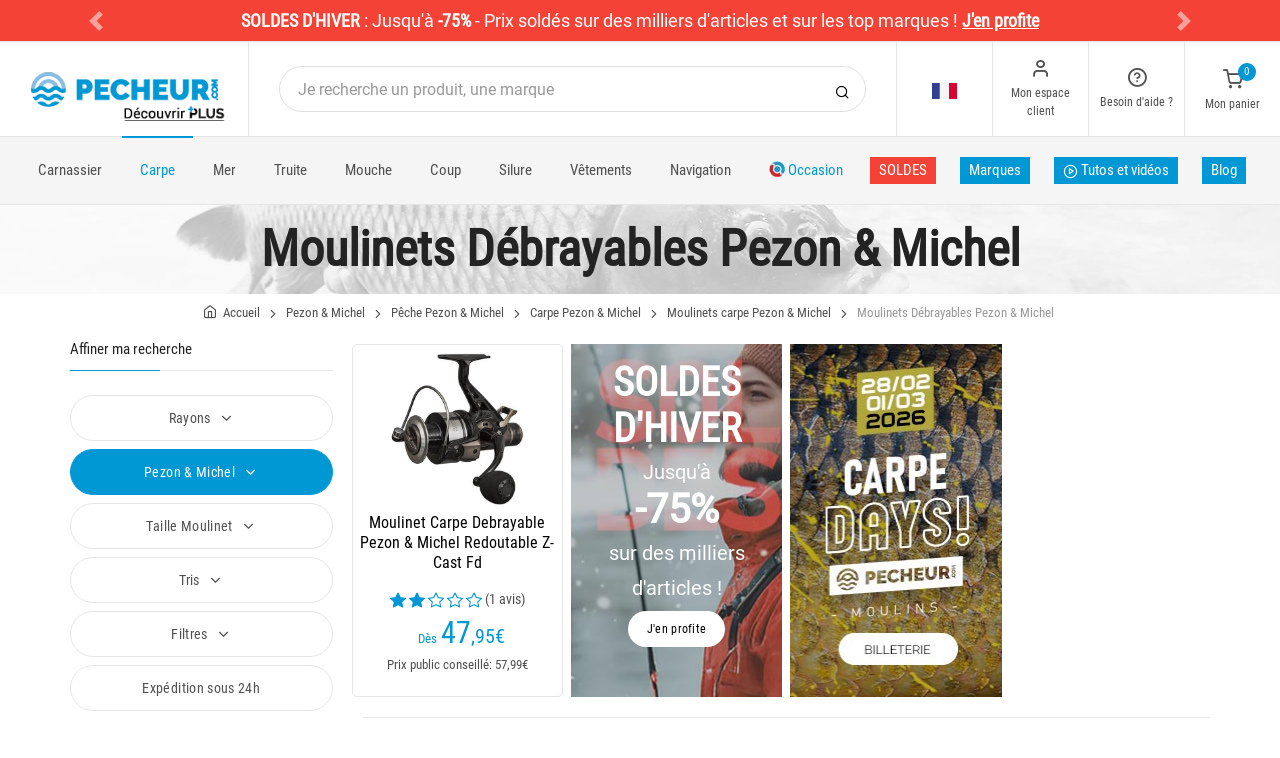

--- FILE ---
content_type: application/javascript; charset=utf-8
request_url: https://try.abtasty.com/c585e011f83baaa8b24db384c2610f99/main.023f92c563542fa250e0.js
body_size: 57790
content:
(globalThis.webpackChunktag=globalThis.webpackChunktag||[]).push([[792],{20(e,t,a){"use strict";a.d(t,{A5:()=>r,h3:()=>o,ho:()=>d,ws:()=>l});var i=a(7386),n=a(2484);function s(e,t,a){const n=((0,i.E)()||{})[`${e}`]||[],s=n.length;return n.map(e=>{const i=function(e,t,a){const i=t||50;return e*(i/100)+(100-i)/a}(e.traffic,a,s),n=function(e,t){return e*((t||100)/100)}(i,t);return{...e,traffic:n}})}function o(e,t,a){return s(e,t,a).filter(({id:e})=>e!==i.Cy)}function r(e,t,a){return s(e,t,a).find(({id:e})=>e===i.Cy)}const c="ABTastyPreviousDynamicAllocation",d=e=>JSON.parse(n.Ks.getItem(n.Sd,c)||"{}")[e]||null,l=(e,t)=>{const a={...JSON.parse(n.Ks.getItem(n.Sd,c)||"{}"),[e]:t};n.Ks.setItem(n.Sd,c,JSON.stringify(a))}},81(e,t){"use strict";var a,i,n,s,o;t.Q$=t.Y0=t.$f=t.o3=void 0,function(e){e.analytics="analytics",e.identifier="index",e.initiator="initiator",e.ferWebSdk="ferWebSdk",e.manifest="manifest",e.commons="commons",e.main="main",e.modificationEngine="me",e.jquery="jquery",e.recos="recos",e.crossDomainIframe="cross-domain-iframe",e.fakeAd1="-banner-ad.abt",e.fakeAd2="banner-ads-abt",e.fakeAd3="static-ad-abt"}(a||(t.o3=a={})),function(e){e.IDENTIFIER="identifier",e.INITIATOR="initiator",e.CLIENT="client",e.JSON="json",e.MANIFEST="manifest",e.SHARED="shared"}(i||(t.$f=i={})),t.Y0={javascript:".js",typescript:".ts",gzip:".gz",json:".json",map:".map",html:".html"},function(e){e.accountJs="accountJs",e.consentJs="consentJs",e.fragmentJs="fragment-",e.customAnalytics="custom-analytics-",e.campaignJs="campaign-js-",e.variationJs="variation-js-",e.scopeJs="scope-js-",e.triggerJs="trigger-js-",e.componentJs="component-js-",e.integration="integration-",e.widgetConfigJs="widget-config-js-",e.recosCustom="custom"}(n||(t.Q$=n={})),function(e){e.Account="globalAccountCode",e.Consent="consentCustomCode",e.Fragment="globalFragmentCode",e.Widget="widgetCode",e.Variation="variationModificationCode",e.Campaign="campaignGlobalCode",e.Scope="campaignScopeCode",e.Trigger="campaignTriggerCode",e.Analytics="campaignCustomIntegration",e.Component="campaignComponentCode",e.Integration="integrationCode",e.WidgetConfig="widgetConfigCode",e.Recos="recosConfig"}(s||(s={})),function(e){e.widgets="widgets",e.recos="recos"}(o||(o={})),a.crossDomainIframe,t.Y0.html,a.fakeAd1,t.Y0.javascript,a.fakeAd2,t.Y0.javascript,a.fakeAd3,t.Y0.javascript},88(e,t,a){"use strict";a.d(t,{DC:()=>c,Qm:()=>d,Yx:()=>n,fm:()=>s,nf:()=>o,to:()=>r});a(648);var i=a(2484);function n(e,t,a=100){!0===e()?t():setTimeout(()=>{n(e,t,a)},a)}function s(e,t=16,a){let i;return new Promise((n,s)=>{const o=()=>e()?n(!0):i=setTimeout(o,t);o(),a&&setTimeout(()=>{clearTimeout(i),s(!0)},a)})}function o(e,t,a){e===i.b1?sessionStorage.setItem(t,a):localStorage.setItem(t,a)}function r(e,t){return e===i.b1?sessionStorage.getItem(t):localStorage.getItem(t)}function c(e,t){e===i.b1?sessionStorage.removeItem(t):localStorage.removeItem(t)}function d(e){window.addEventListener("pageshow",t=>{t.persisted&&e()})}},108(e,t){"use strict";var a,i;t.gp=t.Ey=void 0,function(e){e.anyCookie="any_cookie",e.customJs="custom_js",e.didomi="didomi",e.disabled="disabled",e.specificCookie="specific_cookie",e.thirdParty="third_party",e.userAction="user_action",e.customEvent="custom_event",e.shopify="shopify"}(a||(t.Ey=a={})),function(e){e[e.test=1]="test",e[e.perso=2]="perso",e[e.redirection=4]="redirection",e[e.aa=8]="aa",e[e.patch=16]="patch",e[e.rm_no_private_data=32]="rm_no_private_data",e[e.rm_private_data=64]="rm_private_data"}(i||(t.gp=i={}))},117(e,t,a){"use strict";a.d(t,{X:()=>o});var i=a(721),n=a(427);const s=(0,i.c)((e,t)=>null==t||t!=t?e:t),o=(0,i.c)((e,t,a)=>s(e,(0,n.A)(t,a)))},427(e,t,a){"use strict";a.d(t,{A:()=>i});const i=(0,a(721).c)((e,t)=>e.reduce((e,t)=>e?e[t]:void 0,t))},530(e,t,a){var i={"./@abtasty/time-spent-on-page/3.1/index.js":1894};function n(e){return s(e).then(a)}function s(e){return Promise.resolve().then(()=>{if(!a.o(i,e)){var t=new Error("Cannot find module '"+e+"'");throw t.code="MODULE_NOT_FOUND",t}return i[e]})}n.keys=()=>Object.keys(i),n.resolve=s,n.id=530,e.exports=n},602(e,t,a){"use strict";a.r(t),a.d(t,{mainTag:()=>c});var i=a(648),n=a(1134),s=a(8353),o=a(6381),r=a(3337);const c=e=>{(new o.k).initCustomEventState();const t=(0,n.yn)();(function(){try{const{accountIframeException:e,identifier:t}=(0,n.F5)();if(!e&&window.top!==window.self&&"object"==typeof window.top?.ABTasty&&window.top.ABTasty.accountData.accountSettings.identifier===t)return!1}catch(e){}return!0})()&&((0,i.fH)("Starting execution...",t),(0,s.FZ)(t),(0,r.Jr)()&&(0,r.i9)()(e))}},721(e,t,a){"use strict";function i(e,t=[]){return(...a)=>{const n=e.length,s=e=>"__missing__"===e,o=t.map(e=>s(e)&&a.length>0?a.shift():e).concat(a);return o.filter(e=>!s(e)).length<n?i(e,o):e(...o)}}a.d(t,{c:()=>i})},865(e,t,a){"use strict";a.r(t),a.d(t,{code:()=>i});const i=(e,t,a)=>{e(".abatastyReduc").html('<div class="mt-2 alert alert-warning alert-dismissible fade show text-center mb-2"><i class="icon-alert-triangle"></i><span class="text-medium">Important:</span> For delivery in Bulgaria I must select my country in "My delivery area" at the first step of my basket.</div>'),"/en/fr/shipmentboard.asp"==document.location.pathname&&(document.location.href="/en/bg/shipmentboard.asp"),"/en/fr/payment-methods.html"==document.location.pathname&&(document.location.href="/en/bg/payment-methods.html")}},918(e,t,a){"use strict";a.d(t,{k:()=>n});var i=a(648);function n(e,{attributes:t,callback:a}={}){if(!e)return void(0,i.vV)('appendScript called with missing "src" parameter');const n=document.getElementsByTagName("head")[0],s=document.createElement("script");return a&&(s.onload=a),s.setAttribute("type","text/javascript"),s.setAttribute("src",e),t&&Object.entries(t).forEach(([e,t])=>{s.setAttribute(e,t)}),n.appendChild(s),s}},977(e,t){"use strict";var a,i,n,s,o,r;t.SC=t.Vd=t.fH=t.JP=t.qA=t.cz=void 0,function(e){e.aa="aa",e.ab="ab",e.multipage="multipage",e.multivariate="multivariate",e.mastersegment="mastersegment",e.subsegment="subsegment"}(a||(t.cz=a={})),function(e){e.simplePersonalization="sp",e.multipagePersonalization="mpp",e.multiexperiencePersonalization="mep",e.patch="patch",e.multipageTest="mpt",e.multivariate="mvt"}(i||(t.qA=i={})),function(e){e.aaTest="aa",e.redirection="redirection",e.patch="patch"}(n||(t.JP=n={})),function(e){e.any="any",e.once="once",e.oncePerSession="once_per_session",e.regular="regular"}(s||(t.fH=s={})),function(e){e.day="day",e.week="week",e.session="session"}(o||(t.Vd=o={})),function(e){e.all="all",e.some="some"}(r||(t.SC=r={}))},1134(e,t,a){"use strict";a.d(t,{$E:()=>g,AU:()=>f,B9:()=>h,Bz:()=>y,F5:()=>l,Fc:()=>s,Ut:()=>o,bA:()=>m,c4:()=>u,cR:()=>p,iN:()=>c,m_:()=>d,yn:()=>r});var i=a(9225);const n={accountLevelTrackings:{mousedown:[{name:"clic sur suivant étape transporteur panier",selector:"#btnFinalizeTransporteurZone .col-12 .ml-0"}]},accountSettings:{id:44678,identifier:"c585e011f83baaa8b24db384c2610f99",accountName:"Pecheur.com",frameworkVersion:"latest",pack:"premium",quota:0,useChina:!1,toleranceParams:[],toleranceRegex:null,omnitureIntegration:0,accountIframeException:!1,runAsThread:!1,addJquery:!1,jqueryVarName:null,ajaxAutoReload:!0,excludeIE:!0,hashMrasnAllowed:!0,globalCodeOnDocReady:!0,customCookieDomain:null,customCookiePath:"/",isSecureCookie:!1,oneVisitorOneTest:!1,cookieLifespan:13,waitForConsent:{data:{name:"didomi_override",value:"ab-tasty",condition:10},campaignRestrictions:{test:!0,perso:!1,redirection:!0,aa:!0,patch:!1,rm_no_private_data:!0,rm_private_data:!0},mode:"specific_cookie"},storageMode:"cookies",datalayerVariable:"dataLayer",datalayerMaxToSend:100,tealiumAccountName:null,tealiumProfileName:null,apiTokenWeborama:null,getAlwaysWeborama:null,kruxNamespace:null,eulerianPixelURL:null,cookielessEnabled:!1,byoidConfig:!1,emotionsAiPack:null,recoAndMerchId:null,wandzAiId:null,sampling:100,authorizedDomains:["pecheur.com"],ferAccountId:null},accountRights:{recoAndMerchEnabled:!1,wandzAiEnabled:!1},tests:{868952:{name:"Luxembourg FR perso panierstatiq (duplicate) (duplicate)",traffic:100,type:"ab",sub_type:"patch",parentID:0,dynamicTrafficModulation:50,dynamicTestedTraffic:100,priority:0,size:3,mutationObserverEnabled:!1,displayFrequencyType:"any",codeOnDomReady:!0,isHashAllocationEnabled:!1,m2eStartRange:0,segmentMode:"some",triggerMode:"some",languageState:"legacy",scopes:{urlScope:[{include:!0,condition:10,value:"panier.asp"},{include:!0,condition:10,value:"cart.asp"},{include:!0,condition:10,value:"Warenkorb.asp"},{include:!0,condition:10,value:"winkelwagen.asp"},{include:!0,condition:10,value:"carrello.asp"},{include:!0,condition:10,value:"cesta.asp"},{include:!1,condition:10,value:"pecheur.com/fr/lu/panier.asp"},{include:!0,condition:10,value:"satisfait.asp"},{include:!0,condition:10,value:"sav.asp"},{include:!0,condition:10,value:"moyens-de-paiement.html"},{include:!0,condition:10,value:"tableauPort.asp"}],testId:868952,qaUrlParameterEnabled:!1},audienceTrigger:[{name:"Luxembourg",id:"4e5976c2-0afb-4104-98fa-deccd98586c0",targeting_groups:[{position:0,id:"a634aa40-314b-4ff3-9ba0-e02bb3fceee0",targetings:[{id:"142b7ffc-933c-41d7-a6b7-ddbf59a44924",operator:"auto",position:0,conditions:[{id:"0b34e158-3f66-4c5c-8719-7e846e4207ca",code_country:"LU",code_least_specific_subdivision:null,code_most_specific_subdivision:null,code_city:null,is_segment_type:!1,include:!0}],targeting_type:19}]}],is_segment:!1}],id:868952,additionalType:"patch",isAsync:!1,variations:{1081563:{id:1081563,name:"Variation 1",traffic:100,masterVariationId:0,modifications:[{id:3920029,selector:"",type:"customScriptNew"}]}},runWithoutConsent:!0},994814:{name:"Ukraine uk persopanierstatiq (duplicate) (duplicate)",traffic:100,type:"ab",sub_type:"patch",parentID:0,dynamicTrafficModulation:50,dynamicTestedTraffic:100,priority:0,size:3,mutationObserverEnabled:!1,displayFrequencyType:"any",codeOnDomReady:!0,isHashAllocationEnabled:!1,m2eStartRange:0,segmentMode:"some",triggerMode:"some",languageState:"legacy",scopes:{urlScope:[{include:!0,condition:10,value:"panier.asp"},{include:!0,condition:10,value:"cart.asp"},{include:!0,condition:10,value:"Warenkorb.asp"},{include:!0,condition:10,value:"winkelwagen.asp"},{include:!0,condition:10,value:"carrello.asp"},{include:!0,condition:10,value:"cesta.asp"},{include:!1,condition:10,value:"pecheur.com/en/ua/cart.asp"},{include:!0,condition:10,value:"shipmentboard.asp"}],testId:994814,qaUrlParameterEnabled:!1},audienceTrigger:[{name:"Ukraine",id:"c9f214c1-91cb-4e8c-a5c2-baee0c99005e",targeting_groups:[{position:0,id:"a1b23e45-938b-430a-85bc-83dcd36e12b9",targetings:[{id:"602e3ae3-3b01-4e9b-aec1-eaa26e6b7d15",operator:"auto",position:0,conditions:[{id:"7c1082ff-cbfe-47af-86ff-b1f48da55582",code_country:"UA",code_least_specific_subdivision:null,code_most_specific_subdivision:null,code_city:null,is_segment_type:!1,include:!0}],targeting_type:19}]}],is_segment:!1}],id:994814,additionalType:"patch",isAsync:!1,variations:{1238857:{id:1238857,name:"Variation 1",traffic:100,masterVariationId:0,modifications:[{id:4353461,selector:"",type:"customScriptNew"}]}},runWithoutConsent:!0},994851:{name:"Turquie uk persopanierstatiq (duplicate) (duplicate)",traffic:100,type:"ab",sub_type:"patch",parentID:0,dynamicTrafficModulation:50,dynamicTestedTraffic:100,priority:0,size:3,mutationObserverEnabled:!1,displayFrequencyType:"any",codeOnDomReady:!0,isHashAllocationEnabled:!1,m2eStartRange:0,segmentMode:"some",triggerMode:"some",languageState:"legacy",scopes:{urlScope:[{include:!0,condition:10,value:"panier.asp"},{include:!0,condition:10,value:"cart.asp"},{include:!0,condition:10,value:"Warenkorb.asp"},{include:!0,condition:10,value:"winkelwagen.asp"},{include:!0,condition:10,value:"carrello.asp"},{include:!0,condition:10,value:"cesta.asp"},{include:!1,condition:10,value:"pecheur.com/en/tr/cart.asp"},{include:!0,condition:10,value:"shipmentboard.asp"}],testId:994851,qaUrlParameterEnabled:!1},audienceTrigger:[{name:"Turquie",id:"c621b512-c20b-4328-84d2-210fdef91291",targeting_groups:[{position:0,id:"eb6eb311-8156-49b2-8a8d-9f04a55d96fb",targetings:[{id:"279435e4-9ed1-4fd0-a80b-1078934da5f8",operator:"auto",position:0,conditions:[{id:"34efe59a-0d8f-4acc-8b79-a627e8126c5b",code_country:"TR",code_least_specific_subdivision:null,code_most_specific_subdivision:null,code_city:null,is_segment_type:!1,include:!0}],targeting_type:19}]}],is_segment:!1}],id:994851,additionalType:"patch",isAsync:!1,variations:{1238895:{id:1238895,name:"Variation 1",traffic:100,masterVariationId:0,modifications:[{id:4353514,selector:"",type:"customScriptNew"}]}},runWithoutConsent:!0},994856:{name:"Suède uk persopanierstatiq (duplicate) (duplicate)",traffic:100,type:"ab",sub_type:"patch",parentID:0,dynamicTrafficModulation:50,dynamicTestedTraffic:100,priority:0,size:3,mutationObserverEnabled:!1,displayFrequencyType:"any",codeOnDomReady:!0,isHashAllocationEnabled:!1,m2eStartRange:0,segmentMode:"some",triggerMode:"some",languageState:"legacy",scopes:{urlScope:[{include:!0,condition:10,value:"panier.asp"},{include:!0,condition:10,value:"cart.asp"},{include:!0,condition:10,value:"Warenkorb.asp"},{include:!0,condition:10,value:"winkelwagen.asp"},{include:!0,condition:10,value:"carrello.asp"},{include:!0,condition:10,value:"cesta.asp"},{include:!1,condition:10,value:"pecheur.com/en/se/cart.asp"},{include:!0,condition:10,value:"shipmentboard.asp"},{include:!0,condition:10,value:"payment-methods.html"}],testId:994856,qaUrlParameterEnabled:!1},audienceTrigger:[{name:"Suède",id:"ab2b5a87-8ac3-461d-98ce-d0f98139319f",targeting_groups:[{position:0,id:"00ccf0ae-2708-4e99-a520-6dca1bf01781",targetings:[{id:"414f9dae-6081-48bf-9046-c1ebe3314a4d",operator:"auto",position:0,conditions:[{id:"49ccd468-f287-48b0-baeb-47472c3fe4db",code_country:"SE",code_least_specific_subdivision:null,code_most_specific_subdivision:null,code_city:null,is_segment_type:!1,include:!0}],targeting_type:19}]}],is_segment:!1}],id:994856,additionalType:"patch",isAsync:!1,variations:{1238904:{id:1238904,name:"Variation 1",traffic:100,masterVariationId:0,modifications:[{id:4353535,selector:"",type:"customScriptNew"}]}},runWithoutConsent:!0},994857:{name:"Afrique du Sud uk persopanierstatiq (duplicate) (duplicate)",traffic:100,type:"ab",sub_type:"patch",parentID:0,dynamicTrafficModulation:50,dynamicTestedTraffic:100,priority:0,size:3,mutationObserverEnabled:!1,displayFrequencyType:"any",codeOnDomReady:!0,isHashAllocationEnabled:!1,m2eStartRange:0,segmentMode:"all",triggerMode:"all",languageState:"legacy",scopes:{urlScope:[{include:!0,condition:10,value:"panier.asp"},{include:!0,condition:10,value:"cart.asp"},{include:!0,condition:10,value:"Warenkorb.asp"},{include:!0,condition:10,value:"winkelwagen.asp"},{include:!0,condition:10,value:"carrello.asp"},{include:!0,condition:10,value:"cesta.asp"},{include:!1,condition:10,value:"pecheur.com/en/za/cart.asp"},{include:!0,condition:10,value:"shipmentboard.asp"}],testId:994857,qaUrlParameterEnabled:!1},audienceTrigger:[{name:"Afrique du Sud",id:"826c0765-aa10-49f2-a07e-e5c978685ae6",targeting_groups:[{position:0,id:"3b40f20b-afa1-4c6e-bf9a-6d60fa2a857a",targetings:[{id:"dcbb3b8c-da43-45c8-8418-60ca33e6fad2",operator:"auto",position:0,conditions:[{id:"38a1421d-cdc2-4db4-b580-ab7c2e2e989c",code_country:"ZA",code_least_specific_subdivision:null,code_most_specific_subdivision:null,code_city:null,is_segment_type:!1,include:!0}],targeting_type:19}]}],is_segment:!1}],id:994857,additionalType:"patch",isAsync:!1,variations:{1238905:{id:1238905,name:"Variation 1",traffic:100,masterVariationId:0,modifications:[{id:4353536,selector:"",type:"customScriptNew"}]}},runWithoutConsent:!0},994859:{name:"Slovenia uk persopanierstatiq (duplicate) (duplicate)",traffic:100,type:"ab",sub_type:"patch",parentID:0,dynamicTrafficModulation:50,dynamicTestedTraffic:100,priority:0,size:3,mutationObserverEnabled:!1,displayFrequencyType:"any",codeOnDomReady:!0,isHashAllocationEnabled:!1,m2eStartRange:0,segmentMode:"some",triggerMode:"some",languageState:"legacy",scopes:{urlScope:[{include:!0,condition:10,value:"panier.asp"},{include:!0,condition:10,value:"cart.asp"},{include:!0,condition:10,value:"Warenkorb.asp"},{include:!0,condition:10,value:"winkelwagen.asp"},{include:!0,condition:10,value:"carrello.asp"},{include:!0,condition:10,value:"cesta.asp"},{include:!1,condition:10,value:"pecheur.com/en/si/cart.asp"},{include:!0,condition:10,value:"shipmentboard.asp"},{include:!0,condition:10,value:"payment-methods.html"}],testId:994859,qaUrlParameterEnabled:!1},audienceTrigger:[{name:"Slovénie",id:"156748e9-de37-40ff-898d-7737f31515e8",targeting_groups:[{position:0,id:"490d3d5b-74e5-45e5-81c9-85f267b2ae59",targetings:[{id:"ab12dd87-d888-4238-a592-9cc0e9ebe3f3",operator:"auto",position:0,conditions:[{id:"4844c2d6-45b3-43cb-9392-38ac8cfce277",code_country:"SI",code_least_specific_subdivision:null,code_most_specific_subdivision:null,code_city:null,is_segment_type:!1,include:!0}],targeting_type:19}]}],is_segment:!1}],id:994859,additionalType:"patch",isAsync:!1,variations:{1238907:{id:1238907,name:"Variation 1",traffic:100,masterVariationId:0,modifications:[{id:4353538,selector:"",type:"customScriptNew"}]}},runWithoutConsent:!0},994860:{name:"Slovaquie uk persopanierstatiq (duplicate) (duplicate)",traffic:100,type:"ab",sub_type:"patch",parentID:0,dynamicTrafficModulation:50,dynamicTestedTraffic:100,priority:0,size:3,mutationObserverEnabled:!1,displayFrequencyType:"any",codeOnDomReady:!0,isHashAllocationEnabled:!1,m2eStartRange:0,segmentMode:"some",triggerMode:"some",languageState:"legacy",scopes:{urlScope:[{include:!0,condition:10,value:"panier.asp"},{include:!0,condition:10,value:"cart.asp"},{include:!0,condition:10,value:"Warenkorb.asp"},{include:!0,condition:10,value:"winkelwagen.asp"},{include:!0,condition:10,value:"carrello.asp"},{include:!0,condition:10,value:"cesta.asp"},{include:!1,condition:10,value:"pecheur.com/en/sk/cart.asp"},{include:!0,condition:10,value:"shipmentboard.asp"},{include:!0,condition:10,value:"payment-methods.html"}],testId:994860,qaUrlParameterEnabled:!1},audienceTrigger:[{name:"Slovaquie",id:"1eac2869-7d5e-498b-984a-84ea9721cdd9",targeting_groups:[{position:0,id:"007ac47d-2db4-468d-80e0-94bd755bdc4e",targetings:[{id:"707382f3-fdac-4753-9781-f251af2160ac",operator:"auto",position:0,conditions:[{id:"26daa1e5-87d0-402d-9e05-54419119c296",code_country:"SK",code_least_specific_subdivision:null,code_most_specific_subdivision:null,code_city:null,is_segment_type:!1,include:!0}],targeting_type:19}]}],is_segment:!1}],id:994860,additionalType:"patch",isAsync:!1,variations:{1238908:{id:1238908,name:"Variation 1",traffic:100,masterVariationId:0,modifications:[{id:4353539,selector:"",type:"customScriptNew"}]}},runWithoutConsent:!0},994861:{name:"Roumanie uk persopanierstatiq (duplicate) (duplicate)",traffic:100,type:"ab",sub_type:"patch",parentID:0,dynamicTrafficModulation:50,dynamicTestedTraffic:100,priority:0,size:3,mutationObserverEnabled:!1,displayFrequencyType:"any",codeOnDomReady:!0,isHashAllocationEnabled:!1,m2eStartRange:0,segmentMode:"some",triggerMode:"some",languageState:"legacy",scopes:{urlScope:[{include:!0,condition:10,value:"panier.asp"},{include:!0,condition:10,value:"cart.asp"},{include:!0,condition:10,value:"Warenkorb.asp"},{include:!0,condition:10,value:"winkelwagen.asp"},{include:!0,condition:10,value:"carrello.asp"},{include:!0,condition:10,value:"cesta.asp"},{include:!1,condition:10,value:"pecheur.com/en/ro/cart.asp"},{include:!0,condition:10,value:"shipmentboard.asp"},{include:!0,condition:10,value:"payment-methods.html"}],testId:994861,qaUrlParameterEnabled:!1},audienceTrigger:[{name:"Roumanie",id:"c4a5a2b9-f89e-414d-abed-23c5fb3386a2",targeting_groups:[{position:0,id:"3a0b6c41-c4f5-4b51-91a7-237a18f9d6ed",targetings:[{id:"a20e1f07-15e1-4c00-b0ec-e7919d1c919e",operator:"auto",position:0,conditions:[{id:"b6c600aa-edbd-413f-bedd-50850cf0a356",code_country:"RO",code_least_specific_subdivision:null,code_most_specific_subdivision:null,code_city:null,is_segment_type:!1,include:!0}],targeting_type:19}]}],is_segment:!1}],id:994861,additionalType:"patch",isAsync:!1,variations:{1238909:{id:1238909,name:"Variation 1",traffic:100,masterVariationId:0,modifications:[{id:4353540,selector:"",type:"customScriptNew"}]}},runWithoutConsent:!0},994862:{name:"Pologne uk persopanierstatiq (duplicate) (duplicate)",traffic:100,type:"ab",sub_type:"patch",parentID:0,dynamicTrafficModulation:50,dynamicTestedTraffic:100,priority:0,size:3,mutationObserverEnabled:!1,displayFrequencyType:"any",codeOnDomReady:!0,isHashAllocationEnabled:!1,m2eStartRange:0,segmentMode:"some",triggerMode:"some",languageState:"legacy",scopes:{urlScope:[{include:!0,condition:10,value:"panier.asp"},{include:!0,condition:10,value:"cart.asp"},{include:!0,condition:10,value:"Warenkorb.asp"},{include:!0,condition:10,value:"winkelwagen.asp"},{include:!0,condition:10,value:"carrello.asp"},{include:!0,condition:10,value:"cesta.asp"},{include:!1,condition:10,value:"pecheur.com/en/pl/cart.asp"},{include:!0,condition:10,value:"shipmentboard.asp"},{include:!0,condition:10,value:"payment-methods.html"}],testId:994862,qaUrlParameterEnabled:!1},audienceTrigger:[{name:"Pologne",id:"bcf1b776-c9bb-48f1-88dd-baacc2cafedc",targeting_groups:[{position:0,id:"33cbd9bd-f577-45a6-b05c-802f2aaea759",targetings:[{id:"b8e3aff4-d3b1-40af-ba1e-f869195f9746",operator:"auto",position:0,conditions:[{id:"ccf2ca95-dcc2-4ece-874c-a106d3eb62ee",code_country:"PL",code_least_specific_subdivision:null,code_most_specific_subdivision:null,code_city:null,is_segment_type:!1,include:!0}],targeting_type:19}]}],is_segment:!1}],id:994862,additionalType:"patch",isAsync:!1,variations:{1238910:{id:1238910,name:"Variation 1",traffic:100,masterVariationId:0,modifications:[{id:4353541,selector:"",type:"customScriptNew"}]}},runWithoutConsent:!0},994863:{name:"Norvège uk persopanierstatiq (duplicate) (duplicate)",traffic:100,type:"ab",sub_type:"patch",parentID:0,dynamicTrafficModulation:50,dynamicTestedTraffic:100,priority:0,size:3,mutationObserverEnabled:!1,displayFrequencyType:"any",codeOnDomReady:!0,isHashAllocationEnabled:!1,m2eStartRange:0,segmentMode:"some",triggerMode:"some",languageState:"legacy",scopes:{urlScope:[{include:!0,condition:10,value:"panier.asp"},{include:!0,condition:10,value:"cart.asp"},{include:!0,condition:10,value:"Warenkorb.asp"},{include:!0,condition:10,value:"winkelwagen.asp"},{include:!0,condition:10,value:"carrello.asp"},{include:!0,condition:10,value:"cesta.asp"},{include:!1,condition:10,value:"pecheur.com/en/no/cart.asp"},{include:!0,condition:10,value:"shipmentboard.asp"}],testId:994863,qaUrlParameterEnabled:!1},audienceTrigger:[{name:"Norvège",id:"ee9747d7-ba94-4c1d-8dff-a7a90572601c",targeting_groups:[{position:0,id:"47d143be-a31b-48a7-a4e7-5e708f5e0888",targetings:[{id:"2846e93e-10fc-4369-93d0-e77c4d61f74e",operator:"auto",position:0,conditions:[{id:"9917b384-e107-47d7-80df-568a612e28e9",code_country:"NO",code_least_specific_subdivision:null,code_most_specific_subdivision:null,code_city:null,is_segment_type:!1,include:!0}],targeting_type:19}]}],is_segment:!1}],id:994863,additionalType:"patch",isAsync:!1,variations:{1238911:{id:1238911,name:"Variation 1",traffic:100,masterVariationId:0,modifications:[{id:4353542,selector:"",type:"customScriptNew"}]}},runWithoutConsent:!0},994864:{name:"Nouvelle Zélande uk persopanierstatiq (duplicate) (duplicate)",traffic:100,type:"ab",sub_type:"patch",parentID:0,dynamicTrafficModulation:50,dynamicTestedTraffic:100,priority:0,size:3,mutationObserverEnabled:!1,displayFrequencyType:"any",codeOnDomReady:!0,isHashAllocationEnabled:!1,m2eStartRange:0,segmentMode:"all",triggerMode:"all",languageState:"legacy",scopes:{urlScope:[{include:!0,condition:10,value:"panier.asp"},{include:!0,condition:10,value:"cart.asp"},{include:!0,condition:10,value:"Warenkorb.asp"},{include:!0,condition:10,value:"winkelwagen.asp"},{include:!0,condition:10,value:"carrello.asp"},{include:!0,condition:10,value:"cesta.asp"},{include:!1,condition:10,value:"pecheur.com/en/nz/cart.asp"},{include:!0,condition:10,value:"shipmentboard.asp"}],testId:994864,qaUrlParameterEnabled:!1},audienceTrigger:[{name:"Nouvelle Zélande",id:"72933088-f8d6-4402-8a23-6d31953ae2c7",targeting_groups:[{position:0,id:"cba4e588-35de-4830-bc6e-805647974c25",targetings:[{id:"2bb041c1-71c1-423b-9aad-6300b75e92d5",operator:"auto",position:0,conditions:[{id:"559e18de-3ddb-491c-a754-9bcda89045f6",code_country:"NZ",code_least_specific_subdivision:null,code_most_specific_subdivision:null,code_city:null,is_segment_type:!1,include:!0}],targeting_type:19}]}],is_segment:!1}],id:994864,additionalType:"patch",isAsync:!1,variations:{1238912:{id:1238912,name:"Variation 1",traffic:100,masterVariationId:0,modifications:[{id:4353543,selector:"",type:"customScriptNew"}]}},runWithoutConsent:!0},994865:{name:"Malte uk persopanierstatiq (duplicate) (duplicate)",traffic:100,type:"ab",sub_type:"patch",parentID:0,dynamicTrafficModulation:50,dynamicTestedTraffic:100,priority:0,size:3,mutationObserverEnabled:!1,displayFrequencyType:"any",codeOnDomReady:!0,isHashAllocationEnabled:!1,m2eStartRange:0,segmentMode:"some",triggerMode:"some",languageState:"legacy",scopes:{urlScope:[{include:!0,condition:10,value:"panier.asp"},{include:!0,condition:10,value:"cart.asp"},{include:!0,condition:10,value:"Warenkorb.asp"},{include:!0,condition:10,value:"winkelwagen.asp"},{include:!0,condition:10,value:"carrello.asp"},{include:!0,condition:10,value:"cesta.asp"},{include:!1,condition:10,value:"pecheur.com/en/mt/cart.asp"},{include:!0,condition:10,value:"shipmentboard.asp"},{include:!0,condition:10,value:"payment-methods.html"}],testId:994865,qaUrlParameterEnabled:!1},audienceTrigger:[{name:"Malte",id:"49fb79d8-05ca-4e47-8d72-53981505542f",targeting_groups:[{position:0,id:"1792e18f-91dc-40da-8ec6-13fae5367e71",targetings:[{id:"190032a4-db23-4a8e-a208-c0d5a8522eab",operator:"auto",position:0,conditions:[{id:"77fed2e2-c46b-4b57-be77-1fabd8e6cb3f",code_country:"MT",code_least_specific_subdivision:null,code_most_specific_subdivision:null,code_city:null,is_segment_type:!1,include:!0}],targeting_type:19}]}],is_segment:!1}],id:994865,additionalType:"patch",isAsync:!1,variations:{1238913:{id:1238913,name:"Variation 1",traffic:100,masterVariationId:0,modifications:[{id:4353544,selector:"",type:"customScriptNew"}]}},runWithoutConsent:!0},994866:{name:"Macédoine uk persopanierstatiq (duplicate) (duplicate)",traffic:100,type:"ab",sub_type:"patch",parentID:0,dynamicTrafficModulation:50,dynamicTestedTraffic:100,priority:0,size:3,mutationObserverEnabled:!1,displayFrequencyType:"any",codeOnDomReady:!0,isHashAllocationEnabled:!1,m2eStartRange:0,segmentMode:"some",triggerMode:"some",languageState:"legacy",scopes:{urlScope:[{include:!0,condition:10,value:"panier.asp"},{include:!0,condition:10,value:"cart.asp"},{include:!0,condition:10,value:"Warenkorb.asp"},{include:!0,condition:10,value:"winkelwagen.asp"},{include:!0,condition:10,value:"carrello.asp"},{include:!0,condition:10,value:"cesta.asp"},{include:!1,condition:10,value:"pecheur.com/en/mk/cart.asp"},{include:!0,condition:10,value:"shipmentboard.asp"}],testId:994866,qaUrlParameterEnabled:!1},audienceTrigger:[{name:"Macédoine",id:"b761faf4-63f4-4d5d-80d5-d37192004b3a",targeting_groups:[{position:0,id:"b0ef804d-ac3f-4edb-9a84-f7f95fd868fa",targetings:[{id:"cbc9142c-c3ea-4f3c-bc93-96383c0568af",operator:"auto",position:0,conditions:[{id:"ba00bd38-55fb-490c-b593-3d36f86b3551",code_country:"MK",code_least_specific_subdivision:null,code_most_specific_subdivision:null,code_city:null,is_segment_type:!1,include:!0}],targeting_type:19}]}],is_segment:!1}],id:994866,additionalType:"patch",isAsync:!1,variations:{1238914:{id:1238914,name:"Variation 1",traffic:100,masterVariationId:0,modifications:[{id:4353545,selector:"",type:"customScriptNew"}]}},runWithoutConsent:!0},994867:{name:"Lituanie uk persopanierstatiq (duplicate) (duplicate)",traffic:100,type:"ab",sub_type:"patch",parentID:0,dynamicTrafficModulation:50,dynamicTestedTraffic:100,priority:0,size:3,mutationObserverEnabled:!1,displayFrequencyType:"any",codeOnDomReady:!0,isHashAllocationEnabled:!1,m2eStartRange:0,segmentMode:"some",triggerMode:"some",languageState:"legacy",scopes:{urlScope:[{include:!0,condition:10,value:"panier.asp"},{include:!0,condition:10,value:"cart.asp"},{include:!0,condition:10,value:"Warenkorb.asp"},{include:!0,condition:10,value:"winkelwagen.asp"},{include:!0,condition:10,value:"carrello.asp"},{include:!0,condition:10,value:"cesta.asp"},{include:!1,condition:10,value:"pecheur.com/en/lt/cart.asp"},{include:!0,condition:10,value:"shipmentboard.asp"},{include:!0,condition:10,value:"payment-methods.html"}],testId:994867,qaUrlParameterEnabled:!1},audienceTrigger:[{name:"Lituanie",id:"6d84b6e0-8619-4f04-8d4f-356337bdfa6e",targeting_groups:[{position:0,id:"87807f50-1da5-4d48-8cc9-92e27b1ccde5",targetings:[{id:"b8485c89-b5c2-4676-bb24-f12d03b37599",operator:"auto",position:0,conditions:[{id:"f3fa9481-f37d-428c-b06c-24d7a444bde4",code_country:"LT",code_least_specific_subdivision:null,code_most_specific_subdivision:null,code_city:null,is_segment_type:!1,include:!0}],targeting_type:19}]}],is_segment:!1}],id:994867,additionalType:"patch",isAsync:!1,variations:{1238915:{id:1238915,name:"Variation 1",traffic:100,masterVariationId:0,modifications:[{id:4353546,selector:"",type:"customScriptNew"}]}},runWithoutConsent:!0},994868:{name:"Lettonie uk persopanierstatiq (duplicate) (duplicate)",traffic:100,type:"ab",sub_type:"patch",parentID:0,dynamicTrafficModulation:50,dynamicTestedTraffic:100,priority:0,size:3,mutationObserverEnabled:!1,displayFrequencyType:"any",codeOnDomReady:!0,isHashAllocationEnabled:!1,m2eStartRange:0,segmentMode:"some",triggerMode:"some",languageState:"legacy",scopes:{urlScope:[{include:!0,condition:10,value:"panier.asp"},{include:!0,condition:10,value:"cart.asp"},{include:!0,condition:10,value:"Warenkorb.asp"},{include:!0,condition:10,value:"winkelwagen.asp"},{include:!0,condition:10,value:"carrello.asp"},{include:!0,condition:10,value:"cesta.asp"},{include:!1,condition:10,value:"pecheur.com/en/lv/cart.asp"},{include:!0,condition:10,value:"shipmentboard.asp"},{include:!0,condition:10,value:"payment-methods.html"}],testId:994868,qaUrlParameterEnabled:!1},audienceTrigger:[{name:"Lettonie",id:"5ce393ca-0060-4003-87f5-d633664289c9",targeting_groups:[{position:0,id:"dceb297e-51ef-4b7b-829b-338473a3d5c8",targetings:[{id:"2d55c1fe-27c2-49a0-ab27-0b52a05e5a90",operator:"auto",position:0,conditions:[{id:"0871b913-df31-4521-be17-7a3ec489efec",code_country:"LV",code_least_specific_subdivision:null,code_most_specific_subdivision:null,code_city:null,is_segment_type:!1,include:!0}],targeting_type:19}]}],is_segment:!1}],id:994868,additionalType:"patch",isAsync:!1,variations:{1238916:{id:1238916,name:"Variation 1",traffic:100,masterVariationId:0,modifications:[{id:4353548,selector:"",type:"customScriptNew"}]}},runWithoutConsent:!0},994869:{name:"Islande uk persopanierstatiq (duplicate) (duplicate)",traffic:100,type:"ab",sub_type:"patch",parentID:0,dynamicTrafficModulation:50,dynamicTestedTraffic:100,priority:0,size:3,mutationObserverEnabled:!1,displayFrequencyType:"any",codeOnDomReady:!0,isHashAllocationEnabled:!1,m2eStartRange:0,segmentMode:"some",triggerMode:"some",languageState:"legacy",scopes:{urlScope:[{include:!0,condition:10,value:"panier.asp"},{include:!0,condition:10,value:"cart.asp"},{include:!0,condition:10,value:"Warenkorb.asp"},{include:!0,condition:10,value:"winkelwagen.asp"},{include:!0,condition:10,value:"carrello.asp"},{include:!0,condition:10,value:"cesta.asp"},{include:!1,condition:10,value:"pecheur.com/en/is/cart.asp"},{include:!0,condition:10,value:"shipmentboard.asp"}],testId:994869,qaUrlParameterEnabled:!1},audienceTrigger:[{name:"Islande",id:"dd81509f-c99c-49d9-b63e-44c0214be156",targeting_groups:[{position:0,id:"6249405a-cc98-4829-b45a-cdeb8f0cbe3e",targetings:[{id:"1ac1c9d5-bd11-42a0-89fa-ebdbb6733531",operator:"auto",position:0,conditions:[{id:"e62c40f0-f69a-4faf-b912-4f854783fca2",code_country:"IS",code_least_specific_subdivision:null,code_most_specific_subdivision:null,code_city:null,is_segment_type:!1,include:!0}],targeting_type:19}]}],is_segment:!1}],id:994869,additionalType:"patch",isAsync:!1,variations:{1238918:{id:1238918,name:"Variation 1",traffic:100,masterVariationId:0,modifications:[{id:4353553,selector:"",type:"customScriptNew"}]}},runWithoutConsent:!0},994870:{name:"Hongrie uk persopanierstatiq (duplicate) (duplicate)",traffic:100,type:"ab",sub_type:"patch",parentID:0,dynamicTrafficModulation:50,dynamicTestedTraffic:100,priority:0,size:3,mutationObserverEnabled:!1,displayFrequencyType:"any",codeOnDomReady:!0,isHashAllocationEnabled:!1,m2eStartRange:0,segmentMode:"some",triggerMode:"some",languageState:"legacy",scopes:{urlScope:[{include:!0,condition:10,value:"panier.asp"},{include:!0,condition:10,value:"cart.asp"},{include:!0,condition:10,value:"Warenkorb.asp"},{include:!0,condition:10,value:"winkelwagen.asp"},{include:!0,condition:10,value:"carrello.asp"},{include:!0,condition:10,value:"cesta.asp"},{include:!1,condition:10,value:"pecheur.com/en/hu/cart.asp"},{include:!0,condition:10,value:"shipmentboard.asp"},{include:!0,condition:10,value:"payment-methods.html"}],testId:994870,qaUrlParameterEnabled:!1},audienceTrigger:[{name:"Hongrie",id:"291cf6af-3091-4bd5-bc3d-484d490adba6",targeting_groups:[{position:0,id:"01717abc-809b-4cba-abc2-e51b7ca87745",targetings:[{id:"2aa765c4-e50b-4c08-929d-0d8c17a2494d",operator:"auto",position:0,conditions:[{id:"b8944c16-4919-4f6a-88fc-c2de5ad83ef0",code_country:"HU",code_least_specific_subdivision:null,code_most_specific_subdivision:null,code_city:null,is_segment_type:!1,include:!0}],targeting_type:19}]}],is_segment:!1}],id:994870,additionalType:"patch",isAsync:!1,variations:{1238919:{id:1238919,name:"Variation 1",traffic:100,masterVariationId:0,modifications:[{id:4353554,selector:"",type:"customScriptNew"}]}},runWithoutConsent:!0},994873:{name:"Grèce uk persopanierstatiq (duplicate) (duplicate)",traffic:100,type:"ab",sub_type:"patch",parentID:0,dynamicTrafficModulation:50,dynamicTestedTraffic:100,priority:0,size:3,mutationObserverEnabled:!1,displayFrequencyType:"any",codeOnDomReady:!0,isHashAllocationEnabled:!1,m2eStartRange:0,segmentMode:"some",triggerMode:"some",languageState:"legacy",scopes:{urlScope:[{include:!0,condition:10,value:"panier.asp"},{include:!0,condition:10,value:"cart.asp"},{include:!0,condition:10,value:"Warenkorb.asp"},{include:!0,condition:10,value:"winkelwagen.asp"},{include:!0,condition:10,value:"carrello.asp"},{include:!0,condition:10,value:"cesta.asp"},{include:!1,condition:10,value:"pecheur.com/en/gr/cart.asp"},{include:!0,condition:10,value:"shipmentboard.asp"},{include:!0,condition:10,value:"payment-methods.html"}],testId:994873,qaUrlParameterEnabled:!1},audienceTrigger:[{name:"Grèce",id:"6b2b0004-2977-4770-9907-55e463b809a8",targeting_groups:[{position:0,id:"166fcb63-26b2-4cc3-8118-3301793dd4d0",targetings:[{id:"5fbdbee5-f3db-4dd8-96d0-c4d05615ac57",operator:"auto",position:0,conditions:[{id:"3c4c02b5-da17-4614-8af1-152c04eca671",code_country:"GR",code_least_specific_subdivision:null,code_most_specific_subdivision:null,code_city:null,is_segment_type:!1,include:!0}],targeting_type:19}]}],is_segment:!1}],id:994873,additionalType:"patch",isAsync:!1,variations:{1238922:{id:1238922,name:"Variation 1",traffic:100,masterVariationId:0,modifications:[{id:4353556,selector:"",type:"customScriptNew"}]}},runWithoutConsent:!0},994874:{name:"Finlande uk persopanierstatiq (duplicate) (duplicate)",traffic:100,type:"ab",sub_type:"patch",parentID:0,dynamicTrafficModulation:50,dynamicTestedTraffic:100,priority:0,size:3,mutationObserverEnabled:!1,displayFrequencyType:"any",codeOnDomReady:!0,isHashAllocationEnabled:!1,m2eStartRange:0,segmentMode:"some",triggerMode:"some",languageState:"legacy",scopes:{urlScope:[{include:!0,condition:10,value:"panier.asp"},{include:!0,condition:10,value:"cart.asp"},{include:!0,condition:10,value:"Warenkorb.asp"},{include:!0,condition:10,value:"winkelwagen.asp"},{include:!0,condition:10,value:"carrello.asp"},{include:!0,condition:10,value:"cesta.asp"},{include:!1,condition:10,value:"pecheur.com/en/fi/cart.asp"},{include:!0,condition:10,value:"shipmentboard.asp"},{include:!0,condition:10,value:"payment-methods.html"}],testId:994874,qaUrlParameterEnabled:!1},audienceTrigger:[{name:"Finlande",id:"51163644-10de-47dd-9d29-3ecf309ed5f6",targeting_groups:[{position:0,id:"93749c3d-b319-4828-90b3-8b5ca3fed4c8",targetings:[{id:"a014e423-5b75-46c1-8e2b-fcf73b961ac6",operator:"auto",position:0,conditions:[{id:"34b70459-083c-4d65-8079-4d22dbd4b897",code_country:"FI",code_least_specific_subdivision:null,code_most_specific_subdivision:null,code_city:null,is_segment_type:!1,include:!0}],targeting_type:19}]}],is_segment:!1}],id:994874,additionalType:"patch",isAsync:!1,variations:{1238923:{id:1238923,name:"Variation 1",traffic:100,masterVariationId:0,modifications:[{id:4353557,selector:"",type:"customScriptNew"}]}},runWithoutConsent:!0},994875:{name:"Estonie uk persopanierstatiq (duplicate) (duplicate)",traffic:100,type:"ab",sub_type:"patch",parentID:0,dynamicTrafficModulation:50,dynamicTestedTraffic:100,priority:0,size:3,mutationObserverEnabled:!1,displayFrequencyType:"any",codeOnDomReady:!0,isHashAllocationEnabled:!1,m2eStartRange:0,segmentMode:"some",triggerMode:"some",languageState:"legacy",scopes:{urlScope:[{include:!0,condition:10,value:"panier.asp"},{include:!0,condition:10,value:"cart.asp"},{include:!0,condition:10,value:"Warenkorb.asp"},{include:!0,condition:10,value:"winkelwagen.asp"},{include:!0,condition:10,value:"carrello.asp"},{include:!0,condition:10,value:"cesta.asp"},{include:!1,condition:10,value:"pecheur.com/en/ee/cart.asp"},{include:!0,condition:10,value:"shipmentboard.asp"},{include:!0,condition:10,value:"payment-methods.html"}],testId:994875,qaUrlParameterEnabled:!1},audienceTrigger:[{name:"Estonie",id:"bafd5284-88b9-413a-a9e3-9dedb91d41f6",targeting_groups:[{position:0,id:"0ce24e21-7cd0-4c18-9b6a-6d95882691c4",targetings:[{id:"28c4ac76-434d-491c-9065-dc7266a24584",operator:"auto",position:0,conditions:[{id:"59779e08-761e-4acd-8d09-859d899a7920",code_country:"EE",code_least_specific_subdivision:null,code_most_specific_subdivision:null,code_city:null,is_segment_type:!1,include:!0}],targeting_type:19}]}],is_segment:!1}],id:994875,additionalType:"patch",isAsync:!1,variations:{1238924:{id:1238924,name:"Variation 1",traffic:100,masterVariationId:0,modifications:[{id:4353558,selector:"",type:"customScriptNew"}]}},runWithoutConsent:!0},994876:{name:"Danemark uk persopanierstatiq (duplicate) (duplicate)",traffic:100,type:"ab",sub_type:"patch",parentID:0,dynamicTrafficModulation:50,dynamicTestedTraffic:100,priority:0,size:3,mutationObserverEnabled:!1,displayFrequencyType:"any",codeOnDomReady:!0,isHashAllocationEnabled:!1,m2eStartRange:0,segmentMode:"some",triggerMode:"some",languageState:"legacy",scopes:{urlScope:[{include:!0,condition:10,value:"panier.asp"},{include:!0,condition:10,value:"cart.asp"},{include:!0,condition:10,value:"Warenkorb.asp"},{include:!0,condition:10,value:"winkelwagen.asp"},{include:!0,condition:10,value:"carrello.asp"},{include:!0,condition:10,value:"cesta.asp"},{include:!1,condition:10,value:"pecheur.com/en/dk/cart.asp"},{include:!0,condition:10,value:"shipmentboard.asp"},{include:!0,condition:10,value:"payment-methods.html"}],testId:994876,qaUrlParameterEnabled:!1},audienceTrigger:[{name:"Danemark",id:"f3a183e2-ea33-4bd4-8923-f21648832a5f",targeting_groups:[{position:0,id:"ea8c2b49-7513-4aad-a16b-70df065d46ca",targetings:[{id:"117f0fe1-3d2c-418e-a620-d91a654b14f7",operator:"auto",position:0,conditions:[{id:"35c2a6df-49ff-4ad1-8c05-0ec5b627d825",code_country:"DK",code_least_specific_subdivision:null,code_most_specific_subdivision:null,code_city:null,is_segment_type:!1,include:!0}],targeting_type:19}]}],is_segment:!1}],id:994876,additionalType:"patch",isAsync:!1,variations:{1238925:{id:1238925,name:"Variation 1",traffic:100,masterVariationId:0,modifications:[{id:4353559,selector:"",type:"customScriptNew"}]}},runWithoutConsent:!0},994877:{name:"République Tchèque uk persopanierstatiq (duplicate) (duplicate)",traffic:100,type:"ab",sub_type:"patch",parentID:0,dynamicTrafficModulation:50,dynamicTestedTraffic:100,priority:0,size:3,mutationObserverEnabled:!1,displayFrequencyType:"any",codeOnDomReady:!0,isHashAllocationEnabled:!1,m2eStartRange:0,segmentMode:"some",triggerMode:"some",languageState:"legacy",scopes:{urlScope:[{include:!0,condition:10,value:"panier.asp"},{include:!0,condition:10,value:"cart.asp"},{include:!0,condition:10,value:"Warenkorb.asp"},{include:!0,condition:10,value:"winkelwagen.asp"},{include:!0,condition:10,value:"carrello.asp"},{include:!0,condition:10,value:"cesta.asp"},{include:!1,condition:10,value:"pecheur.com/en/cz/cart.asp"},{include:!0,condition:10,value:"shipmentboard.asp"},{include:!0,condition:10,value:"payment-methods.html"}],testId:994877,qaUrlParameterEnabled:!1},audienceTrigger:[{name:"République Tchèque",id:"5dba227d-9629-4dba-9eec-7ce9783c48f3",targeting_groups:[{position:0,id:"3fca9add-59f7-42cb-9486-e19d24100c22",targetings:[{id:"8b506638-01ee-436f-968a-7fb4c4de3ea5",operator:"auto",position:0,conditions:[{id:"df650df5-c3e9-429d-aaf2-f1328692c406",code_country:"CZ",code_least_specific_subdivision:null,code_most_specific_subdivision:null,code_city:null,is_segment_type:!1,include:!0}],targeting_type:19}]}],is_segment:!1}],id:994877,additionalType:"patch",isAsync:!1,variations:{1238926:{id:1238926,name:"Variation 1",traffic:100,masterVariationId:0,modifications:[{id:4353560,selector:"",type:"customScriptNew"}]}},runWithoutConsent:!0},994878:{name:"Chypre uk persopanierstatiq (duplicate) (duplicate)",traffic:100,type:"ab",sub_type:"patch",parentID:0,dynamicTrafficModulation:50,dynamicTestedTraffic:100,priority:0,size:3,mutationObserverEnabled:!1,displayFrequencyType:"any",codeOnDomReady:!0,isHashAllocationEnabled:!1,m2eStartRange:0,segmentMode:"some",triggerMode:"some",languageState:"legacy",scopes:{urlScope:[{include:!0,condition:10,value:"panier.asp"},{include:!0,condition:10,value:"cart.asp"},{include:!0,condition:10,value:"Warenkorb.asp"},{include:!0,condition:10,value:"winkelwagen.asp"},{include:!0,condition:10,value:"carrello.asp"},{include:!0,condition:10,value:"cesta.asp"},{include:!1,condition:10,value:"pecheur.com/en/cy/cart.asp"},{include:!0,condition:10,value:"shipmentboard.asp"},{include:!0,condition:10,value:"payment-methods.html"}],testId:994878,qaUrlParameterEnabled:!1},audienceTrigger:[{name:"Chypre",id:"0bbf06bd-b36d-4208-ba19-1a941d906f68",targeting_groups:[{position:0,id:"0a082ddb-ff97-4d80-9c46-1822825aa2ac",targetings:[{id:"17a33e5d-9f24-4399-a4ac-24742755c088",operator:"auto",position:0,conditions:[{id:"716fa93f-8bbf-469a-9d56-52553b7f1954",code_country:"CY",code_least_specific_subdivision:null,code_most_specific_subdivision:null,code_city:null,is_segment_type:!1,include:!0}],targeting_type:19}]}],is_segment:!1}],id:994878,additionalType:"patch",isAsync:!1,variations:{1238927:{id:1238927,name:"Variation 1",traffic:100,masterVariationId:0,modifications:[{id:4353561,selector:"",type:"customScriptNew"}]}},runWithoutConsent:!0},994879:{name:"Croatie uk persopanierstatiq (duplicate) (duplicate)",traffic:100,type:"ab",sub_type:"patch",parentID:0,dynamicTrafficModulation:50,dynamicTestedTraffic:100,priority:0,size:3,mutationObserverEnabled:!1,displayFrequencyType:"any",codeOnDomReady:!0,isHashAllocationEnabled:!1,m2eStartRange:0,segmentMode:"some",triggerMode:"some",languageState:"legacy",scopes:{urlScope:[{include:!0,condition:10,value:"panier.asp"},{include:!0,condition:10,value:"cart.asp"},{include:!0,condition:10,value:"Warenkorb.asp"},{include:!0,condition:10,value:"winkelwagen.asp"},{include:!0,condition:10,value:"carrello.asp"},{include:!0,condition:10,value:"cesta.asp"},{include:!1,condition:10,value:"pecheur.com/en/hr/cart.asp"},{include:!0,condition:10,value:"shipmentboard.asp"},{include:!0,condition:10,value:"payment-methods.html"}],testId:994879,qaUrlParameterEnabled:!1},audienceTrigger:[{name:"Croatie",id:"3ba8b423-bca9-4ad8-b9d2-f300f9b1637c",targeting_groups:[{position:0,id:"06ed1ee8-e0c3-433c-96af-b3b8efd39083",targetings:[{id:"5c9bee63-2753-483e-96d2-4a4909f75cab",operator:"auto",position:0,conditions:[{id:"8cf70371-7332-4596-8432-3088ca2671fa",code_country:"HR",code_least_specific_subdivision:null,code_most_specific_subdivision:null,code_city:null,is_segment_type:!1,include:!0}],targeting_type:19}]}],is_segment:!1}],id:994879,additionalType:"patch",isAsync:!1,variations:{1238928:{id:1238928,name:"Variation 1",traffic:100,masterVariationId:0,modifications:[{id:4353562,selector:"",type:"customScriptNew"}]}},runWithoutConsent:!0},994881:{name:"Bulgarie uk persopanierstatiq (duplicate) (duplicate)",traffic:100,type:"ab",sub_type:"patch",parentID:0,dynamicTrafficModulation:50,dynamicTestedTraffic:100,priority:0,size:3,mutationObserverEnabled:!1,displayFrequencyType:"any",codeOnDomReady:!0,isHashAllocationEnabled:!1,m2eStartRange:0,segmentMode:"some",triggerMode:"some",languageState:"legacy",scopes:{urlScope:[{include:!0,condition:10,value:"panier.asp"},{include:!0,condition:10,value:"cart.asp"},{include:!0,condition:10,value:"Warenkorb.asp"},{include:!0,condition:10,value:"winkelwagen.asp"},{include:!0,condition:10,value:"carrello.asp"},{include:!0,condition:10,value:"cesta.asp"},{include:!1,condition:10,value:"pecheur.com/en/bg/cart.asp"},{include:!0,condition:10,value:"shipmentboard.asp"},{include:!0,condition:10,value:"payment-methods.html"}],testId:994881,qaUrlParameterEnabled:!1},audienceTrigger:[{name:"Bulgarie",id:"aedd246a-fb46-4b58-9b54-82e032f49d63",targeting_groups:[{position:0,id:"0ca3035b-b37b-4fff-8306-326238e8f27a",targetings:[{id:"f2a2d728-acd7-4457-9c26-aa1109797559",operator:"auto",position:0,conditions:[{id:"d6815398-d299-489d-9eae-b96c66f1d096",code_country:"BG",code_least_specific_subdivision:null,code_most_specific_subdivision:null,code_city:null,is_segment_type:!1,include:!0}],targeting_type:19}]}],is_segment:!1}],id:994881,additionalType:"patch",isAsync:!1,variations:{1238930:{id:1238930,name:"Variation 1",traffic:100,masterVariationId:0,modifications:[{id:4353563,selector:"",type:"customScriptNew"}]}},runWithoutConsent:!0},994882:{name:"Biélorussie uk persopanierstatiq (duplicate) (duplicate)",traffic:100,type:"ab",sub_type:"patch",parentID:0,dynamicTrafficModulation:50,dynamicTestedTraffic:100,priority:0,size:3,mutationObserverEnabled:!1,displayFrequencyType:"any",codeOnDomReady:!0,isHashAllocationEnabled:!1,m2eStartRange:0,segmentMode:"some",triggerMode:"some",languageState:"legacy",scopes:{urlScope:[{include:!0,condition:10,value:"panier.asp"},{include:!0,condition:10,value:"cart.asp"},{include:!0,condition:10,value:"Warenkorb.asp"},{include:!0,condition:10,value:"winkelwagen.asp"},{include:!0,condition:10,value:"carrello.asp"},{include:!0,condition:10,value:"cesta.asp"},{include:!1,condition:10,value:"pecheur.com/en/by/cart.asp"},{include:!0,condition:10,value:"shipmentboard.asp"}],testId:994882,qaUrlParameterEnabled:!1},audienceTrigger:[{name:"Biélorussie",id:"916910f4-8be3-4634-9218-b15ca4c18fc3",targeting_groups:[{position:0,id:"01d1e968-3fa9-4615-beea-81d9dbe051a1",targetings:[{id:"cbe89fa0-2013-4357-aee3-94719f75fc49",operator:"auto",position:0,conditions:[{id:"4f7466ad-a10f-4a75-abd5-43f8007c5a9e",code_country:"BY",code_least_specific_subdivision:null,code_most_specific_subdivision:null,code_city:null,is_segment_type:!1,include:!0}],targeting_type:19}]}],is_segment:!1}],id:994882,additionalType:"patch",isAsync:!1,variations:{1238931:{id:1238931,name:"Variation 1",traffic:100,masterVariationId:0,modifications:[{id:4353564,selector:"",type:"customScriptNew"}]}},runWithoutConsent:!0},994883:{name:"Australie uk persopanierstatiq (duplicate) (duplicate)",traffic:100,type:"ab",sub_type:"patch",parentID:0,dynamicTrafficModulation:50,dynamicTestedTraffic:100,priority:0,size:3,mutationObserverEnabled:!1,displayFrequencyType:"any",codeOnDomReady:!0,isHashAllocationEnabled:!1,m2eStartRange:0,segmentMode:"some",triggerMode:"some",languageState:"legacy",scopes:{urlScope:[{include:!0,condition:10,value:"panier.asp"},{include:!0,condition:10,value:"cart.asp"},{include:!0,condition:10,value:"Warenkorb.asp"},{include:!0,condition:10,value:"winkelwagen.asp"},{include:!0,condition:10,value:"carrello.asp"},{include:!0,condition:10,value:"cesta.asp"},{include:!1,condition:10,value:"pecheur.com/en/au/cart.asp"},{include:!0,condition:10,value:"shipmentboard.asp"}],testId:994883,qaUrlParameterEnabled:!1},audienceTrigger:[{name:"Australie",id:"bcb488d0-22c3-4e5e-a64a-d719ff6dadf7",targeting_groups:[{position:0,id:"5fab73fa-d7cc-4d8f-b472-de0487d1539f",targetings:[{id:"d040c39b-43e8-4374-8e23-743dda0f2001",operator:"auto",position:0,conditions:[{id:"6088061e-cf43-4669-9401-f44082e9dda9",code_country:"AU",code_least_specific_subdivision:null,code_most_specific_subdivision:null,code_city:null,is_segment_type:!1,include:!0}],targeting_type:19}]}],is_segment:!1}],id:994883,additionalType:"patch",isAsync:!1,variations:{1238932:{id:1238932,name:"Variation 1",traffic:100,masterVariationId:0,modifications:[{id:4353565,selector:"",type:"customScriptNew"}]}},runWithoutConsent:!0},994884:{name:"Canaries ES perso panierstatiq (duplicate) (duplicate)",traffic:100,type:"ab",sub_type:"patch",parentID:0,dynamicTrafficModulation:50,dynamicTestedTraffic:100,priority:0,size:3,mutationObserverEnabled:!1,displayFrequencyType:"any",codeOnDomReady:!0,isHashAllocationEnabled:!1,m2eStartRange:0,segmentMode:"some",triggerMode:"some",languageState:"legacy",scopes:{urlScope:[{include:!0,condition:10,value:"panier.asp"},{include:!0,condition:10,value:"cart.asp"},{include:!0,condition:10,value:"Warenkorb.asp"},{include:!0,condition:10,value:"winkelwagen.asp"},{include:!0,condition:10,value:"carrello.asp"},{include:!0,condition:10,value:"cesta.asp"},{include:!1,condition:10,value:"pecheur.com/es/ic/cesta.asp"},{include:!0,condition:10,value:"tablaTransporte.asp"}],testId:994884,qaUrlParameterEnabled:!1},audienceTrigger:[{name:"Canaries",id:"99fdf36a-a603-45d6-acf6-999e7b56f6a4",targeting_groups:[{position:0,id:"b429fc64-aa6e-4757-aef9-a9c03ef71a78",targetings:[{id:"00045fa3-6a68-4f63-a2ea-0bd1b58c2935",operator:"auto",position:0,conditions:[{id:"0f08237c-ef0e-423b-90d1-c5d4795900b4",code_country:"ES",code_least_specific_subdivision:"CN",code_most_specific_subdivision:null,code_city:null,is_segment_type:!1,include:!0}],targeting_type:19}]}],is_segment:!1}],id:994884,additionalType:"patch",isAsync:!1,variations:{1238933:{id:1238933,name:"Variation 1",traffic:100,masterVariationId:0,modifications:[{id:4353566,selector:"",type:"customScriptNew"}]}},runWithoutConsent:!0},994885:{name:"Andorre ES perso panierstatiq (duplicate) (duplicate)",traffic:100,type:"ab",sub_type:"patch",parentID:0,dynamicTrafficModulation:50,dynamicTestedTraffic:100,priority:0,size:3,mutationObserverEnabled:!1,displayFrequencyType:"any",codeOnDomReady:!0,isHashAllocationEnabled:!1,m2eStartRange:0,segmentMode:"some",triggerMode:"some",languageState:"legacy",scopes:{urlScope:[{include:!0,condition:10,value:"panier.asp"},{include:!0,condition:10,value:"cart.asp"},{include:!0,condition:10,value:"Warenkorb.asp"},{include:!0,condition:10,value:"winkelwagen.asp"},{include:!0,condition:10,value:"carrello.asp"},{include:!0,condition:10,value:"cesta.asp"},{include:!1,condition:10,value:"pecheur.com/es/ad/cesta.asp"},{include:!0,condition:10,value:"tablaTransporte.asp"}],testId:994885,qaUrlParameterEnabled:!1},audienceTrigger:[{name:"Andorre",id:"5b89ea62-01b5-4ef5-b073-a4e276cdae35",targeting_groups:[{position:0,id:"3bb9ebd3-f344-490c-ba96-7b376d1991c0",targetings:[{id:"567ab5af-c969-4ba7-9414-87c32e1f9027",operator:"auto",position:0,conditions:[{id:"3101a232-8a17-4066-96c1-1784a5e49674",code_country:"AD",code_least_specific_subdivision:null,code_most_specific_subdivision:null,code_city:null,is_segment_type:!1,include:!0}],targeting_type:19}]}],is_segment:!1}],id:994885,additionalType:"patch",isAsync:!1,variations:{1238934:{id:1238934,name:"Variation 1",traffic:100,masterVariationId:0,modifications:[{id:4353567,selector:"",type:"customScriptNew"}]}},runWithoutConsent:!0},994886:{name:"Jersey uk persopanierstatiq (duplicate) (duplicate)",traffic:100,type:"ab",sub_type:"patch",parentID:0,dynamicTrafficModulation:50,dynamicTestedTraffic:100,priority:0,size:3,mutationObserverEnabled:!1,displayFrequencyType:"any",codeOnDomReady:!0,isHashAllocationEnabled:!1,m2eStartRange:0,segmentMode:"some",triggerMode:"some",languageState:"legacy",scopes:{urlScope:[{include:!0,condition:10,value:"panier.asp"},{include:!0,condition:10,value:"cart.asp"},{include:!0,condition:10,value:"Warenkorb.asp"},{include:!0,condition:10,value:"winkelwagen.asp"},{include:!0,condition:10,value:"carrello.asp"},{include:!0,condition:10,value:"cesta.asp"},{include:!1,condition:10,value:"pecheur.com/en/je/cart.asp"},{include:!0,condition:10,value:"shipmentboard.asp"}],testId:994886,qaUrlParameterEnabled:!1},audienceTrigger:[{name:"Jersey",id:"5b2dccd5-9ffe-498f-bb28-8d1bf68a8697",targeting_groups:[{position:0,id:"280d17f2-74bd-41d1-acf7-3f2888a4d854",targetings:[{id:"043fc469-8d4d-42be-898e-04ac8b6dfa57",operator:"auto",position:0,conditions:[{id:"72ef605e-3a22-4229-969f-91d2a9849f67",code_country:"JE",code_least_specific_subdivision:null,code_most_specific_subdivision:null,code_city:null,is_segment_type:!1,include:!0}],targeting_type:19}]}],is_segment:!1}],id:994886,additionalType:"patch",isAsync:!1,variations:{1238935:{id:1238935,name:"Variation 1",traffic:100,masterVariationId:0,modifications:[{id:4353568,selector:"",type:"customScriptNew"}]}},runWithoutConsent:!0},994887:{name:"Jersey uk persopanierstatiq (duplicate) (duplicate)",traffic:100,type:"ab",sub_type:"patch",parentID:0,dynamicTrafficModulation:50,dynamicTestedTraffic:100,priority:0,size:3,mutationObserverEnabled:!1,displayFrequencyType:"any",codeOnDomReady:!0,isHashAllocationEnabled:!1,m2eStartRange:0,segmentMode:"some",triggerMode:"some",languageState:"legacy",scopes:{urlScope:[{include:!0,condition:10,value:"panier.asp"},{include:!0,condition:10,value:"cart.asp"},{include:!0,condition:10,value:"Warenkorb.asp"},{include:!0,condition:10,value:"winkelwagen.asp"},{include:!0,condition:10,value:"carrello.asp"},{include:!0,condition:10,value:"cesta.asp"},{include:!1,condition:10,value:"pecheur.com/en/je/cart.asp"},{include:!0,condition:10,value:"shipmentboard.asp"}],testId:994887,qaUrlParameterEnabled:!1},audienceTrigger:[{name:"Jersey",id:"5b2dccd5-9ffe-498f-bb28-8d1bf68a8697",targeting_groups:[{position:0,id:"280d17f2-74bd-41d1-acf7-3f2888a4d854",targetings:[{id:"043fc469-8d4d-42be-898e-04ac8b6dfa57",operator:"auto",position:0,conditions:[{id:"72ef605e-3a22-4229-969f-91d2a9849f67",code_country:"JE",code_least_specific_subdivision:null,code_most_specific_subdivision:null,code_city:null,is_segment_type:!1,include:!0}],targeting_type:19}]}],is_segment:!1}],id:994887,additionalType:"patch",isAsync:!1,variations:{1238936:{id:1238936,name:"Variation 1",traffic:100,masterVariationId:0,modifications:[{id:4353569,selector:"",type:"customScriptNew"}]}},runWithoutConsent:!0},994888:{name:"Luxembourg FR perso panierstatiq (duplicate) (duplicate)",traffic:100,type:"ab",sub_type:"patch",parentID:0,dynamicTrafficModulation:50,dynamicTestedTraffic:100,priority:0,size:3,mutationObserverEnabled:!1,displayFrequencyType:"any",codeOnDomReady:!0,isHashAllocationEnabled:!1,m2eStartRange:0,segmentMode:"some",triggerMode:"some",languageState:"legacy",scopes:{urlScope:[{include:!0,condition:10,value:"panier.asp"},{include:!0,condition:10,value:"cart.asp"},{include:!0,condition:10,value:"Warenkorb.asp"},{include:!0,condition:10,value:"winkelwagen.asp"},{include:!0,condition:10,value:"carrello.asp"},{include:!0,condition:10,value:"cesta.asp"},{include:!1,condition:10,value:"pecheur.com/fr/lu/panier.asp"},{include:!0,condition:10,value:"satisfait.asp"},{include:!0,condition:10,value:"sav.asp"},{include:!0,condition:10,value:"moyens-de-paiement.html"},{include:!0,condition:10,value:"tableauPort.asp"}],testId:994888,qaUrlParameterEnabled:!1},audienceTrigger:[{name:"Luxembourg",id:"4e5976c2-0afb-4104-98fa-deccd98586c0",targeting_groups:[{position:0,id:"a634aa40-314b-4ff3-9ba0-e02bb3fceee0",targetings:[{id:"142b7ffc-933c-41d7-a6b7-ddbf59a44924",operator:"auto",position:0,conditions:[{id:"0b34e158-3f66-4c5c-8719-7e846e4207ca",code_country:"LU",code_least_specific_subdivision:null,code_most_specific_subdivision:null,code_city:null,is_segment_type:!1,include:!0}],targeting_type:19}]}],is_segment:!1}],id:994888,additionalType:"patch",isAsync:!1,variations:{1238937:{id:1238937,name:"Variation 1",traffic:100,masterVariationId:0,modifications:[{id:4353570,selector:"",type:"customScriptNew"}]}},runWithoutConsent:!0},994890:{name:"Canada FR perso panierstatiq (duplicate) (duplicate)",traffic:100,type:"ab",sub_type:"patch",parentID:0,dynamicTrafficModulation:50,dynamicTestedTraffic:100,priority:0,size:3,mutationObserverEnabled:!1,displayFrequencyType:"any",codeOnDomReady:!0,isHashAllocationEnabled:!1,m2eStartRange:0,segmentMode:"some",triggerMode:"some",languageState:"legacy",scopes:{urlScope:[{include:!0,condition:10,value:"panier.asp"},{include:!0,condition:10,value:"cart.asp"},{include:!0,condition:10,value:"Warenkorb.asp"},{include:!0,condition:10,value:"winkelwagen.asp"},{include:!0,condition:10,value:"carrello.asp"},{include:!0,condition:10,value:"cesta.asp"},{include:!1,condition:10,value:"/fr/ca/panier.asp"},{include:!0,condition:10,value:"tableauPort.asp"},{include:!0,condition:10,value:"sav.asp"},{include:!0,condition:10,value:"moyens-de-paiement.html"},{include:!0,condition:10,value:"satisfait.asp"}],testId:994890,qaUrlParameterEnabled:!1},audienceTrigger:[{name:"Canada",id:"93c3f1d0-f5cd-4ec6-ad6d-4c6384c8fc0a",targeting_groups:[{position:0,id:"1a389a94-52c9-4381-9a6f-28f46a6bffa7",targetings:[{id:"bbc7a8a9-a8ad-4ab8-a029-15f5bb7dcc3d",operator:"auto",position:0,conditions:[{id:"29d20cbc-3b59-4446-b6bd-4d23f2133ad4",code_country:"CA",code_least_specific_subdivision:null,code_most_specific_subdivision:null,code_city:null,is_segment_type:!1,include:!0}],targeting_type:19}]}],is_segment:!1}],id:994890,additionalType:"patch",isAsync:!1,variations:{1238940:{id:1238940,name:"Variation 1",traffic:100,masterVariationId:0,modifications:[{id:4353577,selector:"",type:"customScriptNew"}]}},runWithoutConsent:!0},994892:{name:"Algérie FR perso panierstatiq (duplicate) (duplicate)",traffic:100,type:"ab",sub_type:"patch",parentID:0,dynamicTrafficModulation:50,dynamicTestedTraffic:100,priority:0,size:3,mutationObserverEnabled:!1,displayFrequencyType:"any",codeOnDomReady:!0,isHashAllocationEnabled:!1,m2eStartRange:0,segmentMode:"some",triggerMode:"some",languageState:"legacy",scopes:{urlScope:[{include:!0,condition:10,value:"panier.asp"},{include:!0,condition:10,value:"cart.asp"},{include:!0,condition:10,value:"Warenkorb.asp"},{include:!0,condition:10,value:"winkelwagen.asp"},{include:!0,condition:10,value:"carrello.asp"},{include:!0,condition:10,value:"cesta.asp"},{include:!1,condition:10,value:"pecheur.com/fr/dz/panier.asp"},{include:!0,condition:10,value:"satisfait.asp"},{include:!0,condition:10,value:"sav.asp"},{include:!0,condition:10,value:"moyens-de-paiement.html"},{include:!0,condition:10,value:"tableauPort.asp"}],testId:994892,qaUrlParameterEnabled:!1},audienceTrigger:[{name:"Algérie",id:"c513b1ba-96fd-438c-b6c7-192834ef2eb2",targeting_groups:[{position:0,id:"68809f10-46f5-4a13-a1d6-0fbab328cbe6",targetings:[{id:"e59189ed-b1b8-4b14-bed3-a7727b5cc6f0",operator:"auto",position:0,conditions:[{id:"63be84eb-5a32-482f-a29d-fc898257d23c",code_country:"DZ",code_least_specific_subdivision:null,code_most_specific_subdivision:null,code_city:null,is_segment_type:!1,include:!0}],targeting_type:19}]}],is_segment:!1}],id:994892,additionalType:"patch",isAsync:!1,variations:{1238941:{id:1238941,name:"Variation 1",traffic:100,masterVariationId:0,modifications:[{id:4353578,selector:"",type:"customScriptNew"}]}},runWithoutConsent:!0},994893:{name:"Maroc FR perso panierstatiq (duplicate) (duplicate)",traffic:100,type:"ab",sub_type:"patch",parentID:0,dynamicTrafficModulation:50,dynamicTestedTraffic:100,priority:0,size:3,mutationObserverEnabled:!1,displayFrequencyType:"any",codeOnDomReady:!0,isHashAllocationEnabled:!1,m2eStartRange:0,segmentMode:"some",triggerMode:"some",languageState:"legacy",scopes:{urlScope:[{include:!0,condition:10,value:"panier.asp"},{include:!0,condition:10,value:"cart.asp"},{include:!0,condition:10,value:"Warenkorb.asp"},{include:!0,condition:10,value:"winkelwagen.asp"},{include:!0,condition:10,value:"carrello.asp"},{include:!0,condition:10,value:"cesta.asp"},{include:!1,condition:10,value:"pecheur.com/fr/mr/panier.asp"},{include:!0,condition:10,value:"satisfait.asp"},{include:!0,condition:10,value:"sav.asp"},{include:!0,condition:10,value:"moyens-de-paiement.html"},{include:!0,condition:10,value:"tableauPort.asp"}],testId:994893,qaUrlParameterEnabled:!1},audienceTrigger:[{name:"Maroc",id:"3b52d888-d260-4b9e-9b90-69bc87a80cf5",targeting_groups:[{position:0,id:"7199f908-6b40-40c5-97a2-2154ed28fe48",targetings:[{id:"54156ecf-2846-4dcf-98c0-abc0755fb96b",operator:"auto",position:0,conditions:[{id:"a6dedb8d-dd37-4e14-acd0-9b5390983397",code_country:"MA",code_least_specific_subdivision:null,code_most_specific_subdivision:null,code_city:null,is_segment_type:!1,include:!0}],targeting_type:19}]}],is_segment:!1}],id:994893,additionalType:"patch",isAsync:!1,variations:{1238942:{id:1238942,name:"Variation 1",traffic:100,masterVariationId:0,modifications:[{id:4353579,selector:"",type:"customScriptNew"}]}},runWithoutConsent:!0},994894:{name:"Tunisie FR perso panierstatiq (duplicate) (duplicate)",traffic:100,type:"ab",sub_type:"patch",parentID:0,dynamicTrafficModulation:50,dynamicTestedTraffic:100,priority:0,size:3,mutationObserverEnabled:!1,displayFrequencyType:"any",codeOnDomReady:!0,isHashAllocationEnabled:!1,m2eStartRange:0,segmentMode:"some",triggerMode:"some",languageState:"legacy",scopes:{urlScope:[{include:!0,condition:10,value:"panier.asp"},{include:!0,condition:10,value:"cart.asp"},{include:!0,condition:10,value:"Warenkorb.asp"},{include:!0,condition:10,value:"winkelwagen.asp"},{include:!0,condition:10,value:"carrello.asp"},{include:!0,condition:10,value:"cesta.asp"},{include:!1,condition:10,value:"pecheur.com/fr/tn/panier.asp"},{include:!0,condition:10,value:"satisfait.asp"},{include:!0,condition:10,value:"sav.asp"},{include:!0,condition:10,value:"moyens-de-paiement.html"},{include:!0,condition:10,value:"tableauPort.asp"}],testId:994894,qaUrlParameterEnabled:!1},audienceTrigger:[{name:"Tunisie",id:"3dab4f4b-8dd9-4f56-b0fb-e4b53328702d",targeting_groups:[{position:0,id:"f80b85c3-932e-476d-95cc-274289bfffbd",targetings:[{id:"e45cc666-8e0e-45c6-956e-5cde8933f820",operator:"auto",position:0,conditions:[{id:"041ddae5-6080-44b3-bad9-1f9aae7df4bb",code_country:"TN",code_least_specific_subdivision:null,code_most_specific_subdivision:null,code_city:null,is_segment_type:!1,include:!0}],targeting_type:19}]}],is_segment:!1}],id:994894,additionalType:"patch",isAsync:!1,variations:{1238943:{id:1238943,name:"Variation 1",traffic:100,masterVariationId:0,modifications:[{id:4353580,selector:"",type:"customScriptNew"}]}},runWithoutConsent:!0},994895:{name:"Monaco FR perso panierstatiq (duplicate) (duplicate)",traffic:100,type:"ab",sub_type:"patch",parentID:0,dynamicTrafficModulation:50,dynamicTestedTraffic:100,priority:0,size:3,mutationObserverEnabled:!1,displayFrequencyType:"any",codeOnDomReady:!0,isHashAllocationEnabled:!1,m2eStartRange:0,segmentMode:"some",triggerMode:"some",languageState:"legacy",scopes:{urlScope:[{include:!0,condition:10,value:"panier.asp"},{include:!0,condition:10,value:"cart.asp"},{include:!0,condition:10,value:"Warenkorb.asp"},{include:!0,condition:10,value:"winkelwagen.asp"},{include:!0,condition:10,value:"carrello.asp"},{include:!0,condition:10,value:"cesta.asp"},{include:!1,condition:10,value:"pecheur.com/fr/mc/panier.asp"},{include:!0,condition:10,value:"moyens-de-paiement.html"},{include:!0,condition:10,value:"tableauPort.asp"}],testId:994895,qaUrlParameterEnabled:!1},audienceTrigger:[{name:"Monaco",id:"8ac952e1-0aa6-41f1-bbae-dacd8f75b0c3",targeting_groups:[{position:0,id:"9a9562fd-8177-460e-9536-432d0398d070",targetings:[{id:"8fcd8afa-f013-43c6-b8ea-39e4d577ebfd",operator:"auto",position:0,conditions:[{id:"3f215fb9-4f84-45d7-b8d1-66f6f226bce5",code_country:"MC",code_least_specific_subdivision:null,code_most_specific_subdivision:null,code_city:null,is_segment_type:!1,include:!0}],targeting_type:19}]}],is_segment:!1}],id:994895,additionalType:"patch",isAsync:!1,variations:{1238944:{id:1238944,name:"Variation 1",traffic:100,masterVariationId:0,modifications:[{id:4353581,selector:"",type:"customScriptNew"}]}},runWithoutConsent:!0},994896:{name:"Wallis et Futuna FR perso panierstatiq (duplicate) (duplicate)",traffic:100,type:"ab",sub_type:"patch",parentID:0,dynamicTrafficModulation:50,dynamicTestedTraffic:100,priority:0,size:3,mutationObserverEnabled:!1,displayFrequencyType:"any",codeOnDomReady:!0,isHashAllocationEnabled:!1,m2eStartRange:0,segmentMode:"all",triggerMode:"all",languageState:"legacy",scopes:{urlScope:[{include:!0,condition:10,value:"panier.asp"},{include:!0,condition:10,value:"cart.asp"},{include:!0,condition:10,value:"Warenkorb.asp"},{include:!0,condition:10,value:"winkelwagen.asp"},{include:!0,condition:10,value:"carrello.asp"},{include:!0,condition:10,value:"cesta.asp"},{include:!1,condition:10,value:"pecheur.com/fr/wf/panier.asp"},{include:!0,condition:10,value:"tableauPort.asp"}],testId:994896,qaUrlParameterEnabled:!1},audienceTrigger:[{name:"Wallis et Futuna",id:"091bf839-9b0c-4da3-9423-75167758444e",targeting_groups:[{position:0,id:"21143111-d4a5-41eb-b817-21bb6685a6d3",targetings:[{id:"a4bcc1c0-2b89-4216-94a4-886fcba2f86b",operator:"auto",position:0,conditions:[{id:"1c04b648-1b6f-4b9f-95e8-a800cdd864fd",code_country:"WF",code_least_specific_subdivision:null,code_most_specific_subdivision:null,code_city:null,is_segment_type:!1,include:!0}],targeting_type:19}]}],is_segment:!1}],id:994896,additionalType:"patch",isAsync:!1,variations:{1238945:{id:1238945,name:"Variation 1",traffic:100,masterVariationId:0,modifications:[{id:4353582,selector:"",type:"customScriptNew"}]}},runWithoutConsent:!0},994897:{name:"Nvelle Calédonie FR perso panierstatiq (duplicate) (duplicate)",traffic:100,type:"ab",sub_type:"patch",parentID:0,dynamicTrafficModulation:50,dynamicTestedTraffic:100,priority:0,size:3,mutationObserverEnabled:!1,displayFrequencyType:"any",codeOnDomReady:!0,isHashAllocationEnabled:!1,m2eStartRange:0,segmentMode:"all",triggerMode:"all",languageState:"legacy",scopes:{urlScope:[{include:!0,condition:10,value:"panier.asp"},{include:!0,condition:10,value:"cart.asp"},{include:!0,condition:10,value:"Warenkorb.asp"},{include:!0,condition:10,value:"winkelwagen.asp"},{include:!0,condition:10,value:"carrello.asp"},{include:!0,condition:10,value:"cesta.asp"},{include:!1,condition:10,value:"pecheur.com/fr/nc/panier.asp"},{include:!0,condition:10,value:"tableauPort.asp"}],testId:994897,qaUrlParameterEnabled:!1},audienceTrigger:[{name:"Nouvelle Calédonie",id:"d01eb646-f4d4-4a46-b107-9f881f15f9ae",targeting_groups:[{position:0,id:"e0effdbd-28d9-4298-bc6f-0bd6b9d301e8",targetings:[{id:"3bd3bf95-ed6f-4fd1-bd57-aac80dfaf084",operator:"auto",position:0,conditions:[{id:"7857a2cf-f8dc-4142-8608-005d36a856f7",code_country:"NC",code_least_specific_subdivision:null,code_most_specific_subdivision:null,code_city:null,is_segment_type:!1,include:!0}],targeting_type:19}]}],is_segment:!1}],id:994897,additionalType:"patch",isAsync:!1,variations:{1238946:{id:1238946,name:"Variation 1",traffic:100,masterVariationId:0,modifications:[{id:4353583,selector:"",type:"customScriptNew"}]}},runWithoutConsent:!0},994898:{name:"Polynésie Française FR perso panierstatiq (duplicate) (duplicate)",traffic:100,type:"ab",sub_type:"patch",parentID:0,dynamicTrafficModulation:50,dynamicTestedTraffic:100,priority:0,size:3,mutationObserverEnabled:!1,displayFrequencyType:"any",codeOnDomReady:!0,isHashAllocationEnabled:!1,m2eStartRange:0,segmentMode:"some",triggerMode:"some",languageState:"legacy",scopes:{urlScope:[{include:!0,condition:10,value:"panier.asp"},{include:!0,condition:10,value:"cart.asp"},{include:!0,condition:10,value:"Warenkorb.asp"},{include:!0,condition:10,value:"winkelwagen.asp"},{include:!0,condition:10,value:"carrello.asp"},{include:!0,condition:10,value:"cesta.asp"},{include:!1,condition:10,value:"pecheur.com/fr/pf/panier.asp"},{include:!0,condition:10,value:"tableauPort.asp"}],testId:994898,qaUrlParameterEnabled:!1},audienceTrigger:[{name:"Polynésie Française",id:"5e8ce46a-d382-46ce-b204-2a3e164c5376",targeting_groups:[{position:0,id:"8b11e79a-50f4-4298-8555-508319fc159f",targetings:[{id:"4ef2e62f-63d3-4886-866f-0b2f0c4a531d",operator:"auto",position:0,conditions:[{id:"efe9d46b-fd44-45aa-9d9c-0ae3b60da3ee",code_country:"PF",code_least_specific_subdivision:null,code_most_specific_subdivision:null,code_city:null,is_segment_type:!1,include:!0}],targeting_type:19}]}],is_segment:!1}],id:994898,additionalType:"patch",isAsync:!1,variations:{1238947:{id:1238947,name:"Variation 1",traffic:100,masterVariationId:0,modifications:[{id:4353584,selector:"",type:"customScriptNew"}]}},runWithoutConsent:!0},994899:{name:"Guadeloupe St Martin FR perso panierstatiq (duplicate) (duplicate)",traffic:100,type:"ab",sub_type:"patch",parentID:0,dynamicTrafficModulation:50,dynamicTestedTraffic:100,priority:0,size:3,mutationObserverEnabled:!1,displayFrequencyType:"any",codeOnDomReady:!0,isHashAllocationEnabled:!1,m2eStartRange:0,segmentMode:"some",triggerMode:"some",languageState:"legacy",scopes:{urlScope:[{include:!0,condition:10,value:"panier.asp"},{include:!0,condition:10,value:"cart.asp"},{include:!0,condition:10,value:"Warenkorb.asp"},{include:!0,condition:10,value:"winkelwagen.asp"},{include:!0,condition:10,value:"carrello.asp"},{include:!0,condition:10,value:"cesta.asp"},{include:!1,condition:10,value:"pecheur.com/fr/gu/panier.asp"},{include:!0,condition:10,value:"tableauPort"}],testId:994899,qaUrlParameterEnabled:!1},audienceTrigger:[{name:"Guadeloupe/Saint Martin",id:"21dbcfae-c5ae-4f09-bed2-f07d970dae13",targeting_groups:[{position:0,id:"5970f0ec-4469-44df-b1d2-ad2b711baea1",targetings:[{id:"5c17272d-9f6a-4ec4-9238-f4e45364d5a4",operator:"auto",position:0,conditions:[{id:"58a99c1a-d6d4-4444-844c-36a7ee49d192",code_country:"SX",code_least_specific_subdivision:null,code_most_specific_subdivision:null,code_city:null,is_segment_type:!1,include:!0},{id:"e813cdbf-51b8-4808-a343-4982e64561da",code_country:"GP",code_least_specific_subdivision:null,code_most_specific_subdivision:null,code_city:null,is_segment_type:!1,include:!0}],targeting_type:19}]}],is_segment:!1}],id:994899,additionalType:"patch",isAsync:!1,variations:{1238948:{id:1238948,name:"Variation 1",traffic:100,masterVariationId:0,modifications:[{id:4353585,selector:"",type:"customScriptNew"}]}},runWithoutConsent:!0},994900:{name:"Guyane Française FR perso panierstatiq (duplicate) (duplicate)",traffic:100,type:"ab",sub_type:"patch",parentID:0,dynamicTrafficModulation:50,dynamicTestedTraffic:100,priority:0,size:2,mutationObserverEnabled:!1,displayFrequencyType:"any",codeOnDomReady:!0,isHashAllocationEnabled:!1,m2eStartRange:0,segmentMode:"some",triggerMode:"some",languageState:"legacy",scopes:{urlScope:[{include:!0,condition:10,value:"panier.asp"},{include:!0,condition:10,value:"cart.asp"},{include:!0,condition:10,value:"Warenkorb.asp"},{include:!0,condition:10,value:"winkelwagen.asp"},{include:!0,condition:10,value:"carrello.asp"},{include:!0,condition:10,value:"cesta.asp"},{include:!1,condition:10,value:"pecheur.com/fr/gy/panier.asp"}],testId:994900,qaUrlParameterEnabled:!1},audienceTrigger:[{name:"Guyane",id:"7fda1e44-5860-4f2a-947c-60db011e4638",targeting_groups:[{position:0,id:"b11bfea5-ef11-4255-9ce4-3fb84d3be019",targetings:[{id:"4f907919-c521-4615-b204-6de3cbe5c5ff",operator:"auto",position:0,conditions:[{id:"175e67e1-cad9-4b85-a1ec-d2848536aa97",code_country:"GF",code_least_specific_subdivision:null,code_most_specific_subdivision:null,code_city:null,is_segment_type:!1,include:!0}],targeting_type:19}]}],is_segment:!1}],id:994900,additionalType:"patch",isAsync:!1,variations:{1238949:{id:1238949,name:"Variation 1",traffic:100,masterVariationId:0,modifications:[{id:4353586,selector:"",type:"customScriptNew"}]}},runWithoutConsent:!0},994901:{name:"Martinique FR perso panierstatiq (duplicate) (duplicate)",traffic:100,type:"ab",sub_type:"patch",parentID:0,dynamicTrafficModulation:50,dynamicTestedTraffic:100,priority:0,size:2,mutationObserverEnabled:!1,displayFrequencyType:"any",codeOnDomReady:!0,isHashAllocationEnabled:!1,m2eStartRange:0,segmentMode:"some",triggerMode:"some",languageState:"legacy",scopes:{urlScope:[{include:!0,condition:10,value:"panier.asp"},{include:!0,condition:10,value:"cart.asp"},{include:!0,condition:10,value:"Warenkorb.asp"},{include:!0,condition:10,value:"winkelwagen.asp"},{include:!0,condition:10,value:"carrello.asp"},{include:!0,condition:10,value:"cesta.asp"},{include:!1,condition:10,value:"pecheur.com/fr/mq/panier.asp"}],testId:994901,qaUrlParameterEnabled:!1},audienceTrigger:[{name:"Martinique",id:"7d21650e-3d37-44a6-92b5-9ea44b78f64f",targeting_groups:[{position:0,id:"705ec04b-24f8-42f4-8225-d8fc319b69de",targetings:[{id:"d42d491d-1f61-4413-9d1c-edd9713b665f",operator:"auto",position:0,conditions:[{id:"8d603352-ff0b-4f9e-ae77-31ad13d0ad24",code_country:"MQ",code_least_specific_subdivision:null,code_most_specific_subdivision:null,code_city:null,is_segment_type:!1,include:!0}],targeting_type:19}]}],is_segment:!1}],id:994901,additionalType:"patch",isAsync:!1,variations:{1238950:{id:1238950,name:"Variation 1",traffic:100,masterVariationId:0,modifications:[{id:4353588,selector:"",type:"customScriptNew"}]}},runWithoutConsent:!0},994902:{name:"Mayotte FR perso panierstatiq (duplicate) (duplicate)",traffic:100,type:"ab",sub_type:"patch",parentID:0,dynamicTrafficModulation:50,dynamicTestedTraffic:100,priority:0,size:2,mutationObserverEnabled:!1,displayFrequencyType:"any",codeOnDomReady:!0,isHashAllocationEnabled:!1,m2eStartRange:0,segmentMode:"some",triggerMode:"some",languageState:"legacy",scopes:{urlScope:[{include:!0,condition:10,value:"panier.asp"},{include:!0,condition:10,value:"cart.asp"},{include:!0,condition:10,value:"Warenkorb.asp"},{include:!0,condition:10,value:"winkelwagen.asp"},{include:!0,condition:10,value:"carrello.asp"},{include:!0,condition:10,value:"cesta.asp"},{include:!1,condition:10,value:"pecheur.com/fr/ma/panier.asp"}],testId:994902,qaUrlParameterEnabled:!1},audienceTrigger:[{name:"Mayotte",id:"d98e8a85-6a81-4df4-ad91-5298c7612ee8",targeting_groups:[{position:0,id:"c98b3229-5ec7-4b92-9ec4-0799a729ded4",targetings:[{id:"d183822c-57ec-4296-985d-8760c0d8b44e",operator:"auto",position:0,conditions:[{id:"9dd23681-cf11-440f-be9a-bacd2d8308ea",code_country:"YT",code_least_specific_subdivision:null,code_most_specific_subdivision:null,code_city:null,is_segment_type:!1,include:!0}],targeting_type:19}]}],is_segment:!1}],id:994902,additionalType:"patch",isAsync:!1,variations:{1238951:{id:1238951,name:"Variation 1",traffic:100,masterVariationId:0,modifications:[{id:4353590,selector:"",type:"customScriptNew"}]}},runWithoutConsent:!0},994903:{name:"Saint Barthélémy FR perso panierstatiq (duplicate) (duplicate)",traffic:100,type:"ab",sub_type:"patch",parentID:0,dynamicTrafficModulation:50,dynamicTestedTraffic:100,priority:0,size:2,mutationObserverEnabled:!1,displayFrequencyType:"any",codeOnDomReady:!0,isHashAllocationEnabled:!1,m2eStartRange:0,segmentMode:"some",triggerMode:"some",languageState:"legacy",scopes:{urlScope:[{include:!0,condition:10,value:"panier.asp"},{include:!0,condition:10,value:"cart.asp"},{include:!0,condition:10,value:"Warenkorb.asp"},{include:!0,condition:10,value:"winkelwagen.asp"},{include:!0,condition:10,value:"carrello.asp"},{include:!0,condition:10,value:"cesta.asp"},{include:!1,condition:10,value:"pecheur.com/fr/sb/panier.asp"}],testId:994903,qaUrlParameterEnabled:!1},audienceTrigger:[{name:"Saint Barthélémy",id:"93b7c115-d138-4e2f-a89a-d14772042d35",targeting_groups:[{position:0,id:"472b73a7-cc2b-46d0-aef9-0f6d9e218fc6",targetings:[{id:"5e61f827-8f78-4021-b144-29eee27889f5",operator:"auto",position:0,conditions:[{id:"d6474dbb-44cf-4531-b1f0-69bdf7bad4b6",code_country:"BL",code_least_specific_subdivision:null,code_most_specific_subdivision:null,code_city:null,is_segment_type:!1,include:!0}],targeting_type:19}]}],is_segment:!1}],id:994903,additionalType:"patch",isAsync:!1,variations:{1238952:{id:1238952,name:"Variation 1",traffic:100,masterVariationId:0,modifications:[{id:4353591,selector:"",type:"customScriptNew"}]}},runWithoutConsent:!0},994904:{name:"St Pierre et Miquelon FR perso panierstatiq (duplicate) (duplicate)",traffic:100,type:"ab",sub_type:"patch",parentID:0,dynamicTrafficModulation:50,dynamicTestedTraffic:100,priority:0,size:2,mutationObserverEnabled:!1,displayFrequencyType:"any",codeOnDomReady:!0,isHashAllocationEnabled:!1,m2eStartRange:0,segmentMode:"some",triggerMode:"some",languageState:"legacy",scopes:{urlScope:[{include:!0,condition:10,value:"panier.asp"},{include:!0,condition:10,value:"cart.asp"},{include:!0,condition:10,value:"Warenkorb.asp"},{include:!0,condition:10,value:"winkelwagen.asp"},{include:!0,condition:10,value:"carrello.asp"},{include:!0,condition:10,value:"cesta.asp"},{include:!1,condition:10,value:"pecheur.com/fr/sp/panier.asp"}],testId:994904,qaUrlParameterEnabled:!1},audienceTrigger:[{name:"St Pierre et Miquelon",id:"aa5bff37-3418-4b0c-8f02-22e0c776324b",targeting_groups:[{position:0,id:"dc271624-1ad7-497a-a7e6-086f0541d9ce",targetings:[{id:"ba5e96aa-fd5d-44a0-817f-082f895fa5c7",operator:"auto",position:0,conditions:[{id:"3a4c5420-aa56-45b9-8a3e-15e3c41694b9",code_country:"PM",code_least_specific_subdivision:null,code_most_specific_subdivision:null,code_city:null,is_segment_type:!1,include:!0}],targeting_type:19}]}],is_segment:!1}],id:994904,additionalType:"patch",isAsync:!1,variations:{1238953:{id:1238953,name:"Variation 1",traffic:100,masterVariationId:0,modifications:[{id:4353592,selector:"",type:"customScriptNew"}]}},runWithoutConsent:!0},994906:{name:"Corse FR perso panierstatiq (duplicate) (duplicate)",traffic:100,type:"ab",sub_type:"patch",parentID:0,dynamicTrafficModulation:50,dynamicTestedTraffic:100,priority:0,size:3,mutationObserverEnabled:!1,displayFrequencyType:"any",codeOnDomReady:!0,isHashAllocationEnabled:!1,m2eStartRange:0,segmentMode:"some",triggerMode:"some",languageState:"legacy",scopes:{urlScope:[{include:!0,condition:10,value:"panier.asp"},{include:!0,condition:10,value:"cart.asp"},{include:!0,condition:10,value:"Warenkorb.asp"},{include:!0,condition:10,value:"winkelwagen.asp"},{include:!0,condition:10,value:"carrello.asp"},{include:!0,condition:10,value:"cesta.asp"},{include:!1,condition:10,value:"pecheur.com/fr/co/panier.asp"},{include:!0,condition:10,value:"moyens-de-paiement.html"},{include:!0,condition:10,value:"tableauPort.asp"},{include:!0,condition:10,value:"CartFromAppMobile.ashx"}],testId:994906,qaUrlParameterEnabled:!1},audienceTrigger:[{name:"Corse",id:"88361921-b1b0-4d91-85cf-32c97aa232ad",targeting_groups:[{position:0,id:"ac0c5114-8471-4417-84d7-9bb13e57d507",targetings:[{id:"261931f5-f501-48b4-bcdc-db92818e7a3b",operator:"auto",position:0,conditions:[{id:"5f46b41f-b2fd-4ba3-abb5-af8c01d9e2b3",code_country:"FR",code_least_specific_subdivision:"COR",code_most_specific_subdivision:null,code_city:null,is_segment_type:!1,include:!0}],targeting_type:19}]}],is_segment:!1}],id:994906,additionalType:"patch",isAsync:!1,variations:{1238955:{id:1238955,name:"Variation 1",traffic:100,masterVariationId:0,modifications:[{id:4353593,selector:"",type:"customScriptNew"}]}},runWithoutConsent:!0},1533805:{name:"AA | All Pages | Vérification Purchase - GTM",traffic:100,type:"aa",sub_type:"aa",parentID:0,dynamicTrafficModulation:50,dynamicTestedTraffic:100,priority:0,size:3,mutationObserverEnabled:!1,displayFrequencyType:"any",codeOnDomReady:!0,isHashAllocationEnabled:!0,m2eStartRange:0,segmentMode:"some",triggerMode:"some",languageState:"legacy",scopes:{urlScope:[{include:!0,condition:10,value:"https://www.pecheur.com/"}],testId:1533805,qaUrlParameterEnabled:!1},widgets:[{id:"6b3cda64-4d87-4760-9e98-ec21453387ae",version:"3.1",config:'{"actiontracking":[{"name":"More than 5 seconds","from":5},{"name":"More than 10 seconds","from":10},{"name":"More than 30 seconds","from":30},{"name":"More than 60 seconds","from":60},{"name":"More than 120 seconds","from":120},{"name":"More than 180 seconds","from":180}],"actiontracking.name.1":"More than 10 seconds","actiontracking.from.1":10,"actiontracking.name.2":"More than 30 seconds","actiontracking.from.2":30,"actiontracking.name.3":"More than 60 seconds","actiontracking.from.3":60,"actiontracking.name.4":"More than 120 seconds","actiontracking.from.4":120,"actiontracking.name.5":"More than 180 seconds","actiontracking.from.5":180}',name:"@abtasty/time-spent-on-page"},{id:"ec0e9d01-9532-4023-b6f8-2063d860e3d0",version:"3.4",config:'{"scrollTarget":"body","customTarget":"","engagementGoal":[{"name":"Scroll 25%","percentage":25},{"name":"Scroll 50%","percentage":50},{"name":"Scroll 75%","percentage":75},{"name":"Scroll 100%","percentage":100}],"engagementGoal.name.0":"Scroll 25%","engagementGoal.percentage.0":25,"engagementGoal.name.1":"Scroll 50%","engagementGoal.percentage.1":50,"engagementGoal.name.2":"Scroll 75%","engagementGoal.percentage.2":75,"engagementGoal.name.3":"Scroll 100%","engagementGoal.percentage.3":100}',name:"@abtasty/scroll-tracking"}],campaignHash:"0c74d7d4f35a30b5408e000f1403b86e",id:1533805,additionalType:"",isAsync:!0,asyncVariationInfoById:{1911725:{id:1911725,traffic:100,name:"Variation 1"}},runWithoutConsent:!0},global:{needIPFetch:[],needGeolocFetch:[868952,994814,994851,994856,994857,994859,994860,994861,994862,994863,994864,994865,994866,994867,994868,994869,994870,994873,994874,994875,994876,994877,994878,994879,994881,994882,994883,994884,994885,994886,994887,994888,994890,994892,994893,994894,994895,994896,994897,994898,994899,994900,994901,994902,994903,994904,994906],needAdBlockDetection:[],needUAParserFetch:[],needDCInfosFetch:[],needModificationEngine:!0,needEngagementLevelFetch:[],needDynamicAlloc:[]}},obsoletes:[1342970,1510937,1512542,1537964,1547855],migrationStatus:"NOTFOUND",globalCodeFragments:[{id:1149380,onDocumentReady:!1}],integrationConnectors:[{id:3,name:"Datalayer",connectorType:"datalayer",js_key:"dataLayer",type:"ct",custom_trackings:[{id:1693925,name:"MARGE EURO",matches:"some",conditions:[{id:1,operator:"is higher than",secondValue:null,type:"number",key:"marge_valeur",value:"0",is_array:!1}],scope:"all"}],transaction_trackings:[],conf:[],instances:[]}]},s=(e=n)=>{const{pack:t,quota:a}=e.accountSettings;return 0===t.indexOf("quota")&&a<=0},o=({accountSettings:e}=n)=>1===Number(e.runAsThread),r=()=>n,c=()=>r().accountLevelTrackings,d=e=>r().tests[e],l=()=>r().accountSettings,u=()=>l().identifier,m=()=>l().id,p=()=>r().crossDomainSettings||[],g=()=>i.Hu.getGlobalCampaignsInfos().needGeolocFetch.length>0,f=()=>"cookies"===l().storageMode,y=()=>r().integrationConnectors,h=()=>l().cookieLifespan||13},1183(e,t,a){"use strict";a.r(t),a.d(t,{code:()=>i});const i=(e,t,a)=>{e(".abatastyReduc").html('<div class="mt-2 alert alert-warning alert-dismissible fade show text-center mb-2"><i class="icon-alert-triangle"></i><span class="text-medium">Important:</span> For delivery in South Africa I must select my country in "My delivery area" at the first step of my basket.</div>'),"/en/us/shipmentboard.asp"==document.location.pathname&&(document.location.href="/en/za/shipmentboard.asp")}},1289(e,t,a){var i={"./accountJs.js":7493,"./fragment-1149380.js":8626,"./integration-datalayer-3.js":9447,"./variation-js-1081563-3920029.js":5619,"./variation-js-1238857-4353461.js":6756,"./variation-js-1238895-4353514.js":5045,"./variation-js-1238904-4353535.js":8933,"./variation-js-1238905-4353536.js":1183,"./variation-js-1238907-4353538.js":4411,"./variation-js-1238908-4353539.js":5557,"./variation-js-1238909-4353540.js":7050,"./variation-js-1238910-4353541.js":1519,"./variation-js-1238911-4353542.js":7589,"./variation-js-1238912-4353543.js":2547,"./variation-js-1238913-4353544.js":4405,"./variation-js-1238914-4353545.js":8663,"./variation-js-1238915-4353546.js":4005,"./variation-js-1238916-4353548.js":2498,"./variation-js-1238918-4353553.js":3292,"./variation-js-1238919-4353554.js":3362,"./variation-js-1238922-4353556.js":4526,"./variation-js-1238923-4353557.js":9926,"./variation-js-1238924-4353558.js":8942,"./variation-js-1238925-4353559.js":2662,"./variation-js-1238926-4353560.js":7699,"./variation-js-1238927-4353561.js":5467,"./variation-js-1238928-4353562.js":6371,"./variation-js-1238930-4353563.js":865,"./variation-js-1238931-4353564.js":8947,"./variation-js-1238932-4353565.js":5409,"./variation-js-1238933-4353566.js":9727,"./variation-js-1238934-4353567.js":4529,"./variation-js-1238935-4353568.js":7227,"./variation-js-1238936-4353569.js":8737,"./variation-js-1238937-4353570.js":4820,"./variation-js-1238940-4353577.js":6887,"./variation-js-1238941-4353578.js":9361,"./variation-js-1238942-4353579.js":3443,"./variation-js-1238943-4353580.js":2516,"./variation-js-1238944-4353581.js":5018,"./variation-js-1238945-4353582.js":1596,"./variation-js-1238946-4353583.js":7990,"./variation-js-1238947-4353584.js":8924,"./variation-js-1238948-4353585.js":9930,"./variation-js-1238949-4353586.js":9236,"./variation-js-1238950-4353588.js":1976,"./variation-js-1238951-4353590.js":1910,"./variation-js-1238952-4353591.js":5852,"./variation-js-1238953-4353592.js":9726,"./variation-js-1238955-4353593.js":2567,"./widgets/@abtasty/time-spent-on-page/3.1/index.js":1894};function n(e){return s(e).then(a)}function s(e){return Promise.resolve().then(()=>{if(!a.o(i,e)){var t=new Error("Cannot find module '"+e+"'");throw t.code="MODULE_NOT_FOUND",t}return i[e]})}n.keys=()=>Object.keys(i),n.resolve=s,n.id=1289,e.exports=n},1492(e,t,a){"use strict";a.d(t,{R1:()=>s,X8:()=>n,YQ:()=>i,aE:()=>o,qz:()=>r});let i=function(e){return e.campaign="CAMPAIGN",e.event="EVENT",e.item="ITEM",e.pageview="PAGEVIEW",e.segment="SEGMENT",e.transaction="TRANSACTION",e.visitorevent="VISITOREVENT",e.nps="NPS",e.batch="BATCH",e.datalayer="DATALAYER",e.consent="CONSENT",e.product="PRODUCT",e.usage="USAGE",e.troubleshooting="TROUBLESHOOTING",e.performance="PERFORMANCE",e}({}),n=function(e){return e.CART_ITEM="CART_ITEM",e.CART_TOTAL="CART_TOTAL",e.VIEW="VIEW",e}({}),s=function(e){return e.strict="STRICT_MODE",e.permissive="PERMISSIVE_MODE",e}({}),o=function(e){return e.any_cookie="LOW_COOKIE",e.specific_cookie="COMPLIANT_COOKIE",e.custom_js="MANUAL_CODE",e.third_party="THIRD_PARTY",e.didomi="DIDOMI",e}({}),r=function(e){return e.Boolean="boolean",e.IntegerArray="integer[]",e.Integer="integer",e.FloatArray="float[]",e.Float="float",e.ArrayArray="array[]",e.Array="array",e.ObjectArray="object[]",e.Object="object",e.StringArray="string[]",e.String="string",e}({})},1519(e,t,a){"use strict";a.r(t),a.d(t,{code:()=>i});const i=(e,t,a)=>{e(".abatastyReduc").html('<div class="mt-2 alert alert-warning alert-dismissible fade show text-center mb-2"><i class="icon-alert-triangle"></i><span class="text-medium">Important:</span> For delivery in Poland I must select my country in "My delivery area" at the first step of my basket.</div>'),"/en/fr/shipmentboard.asp"==document.location.pathname&&(document.location.href="/en/pl/shipmentboard.asp"),"/en/fr/payment-methods.html"==document.location.pathname&&(document.location.href="/en/pl/payment-methods.html")}},1596(e,t,a){"use strict";a.r(t),a.d(t,{code:()=>i});const i=(e,t,a)=>{e(".abatastyReduc").html('<div class="mt-2 alert alert-warning alert-dismissible fade show text-center mb-2"><i class="icon-alert-triangle"></i><span class="text-medium">Important:</span> Pour me faire livrer à Wallis et Futuna, je sélectionne Wallis et Futuna dans "Ma zone de livraison" à la 1ère étape de mon panier.</div>'),"/fr/re/tableauPort.asp"==document.location.pathname&&(document.location.href="/fr/wf/tableauPort.asp")}},1666(e,t,a){"use strict";a.d(t,{u$:()=>m,KL:()=>p,q0:()=>f,uA:()=>y,Tt:()=>g});var i=a(3346),n=a(7426),s=a(2484),o=a(3595),r=a(648);const c="ABTastyGeoloc";class d{constructor(e,t){this.name=e,this.state=t,this.createWaitPromise()}resetState(){this.state.wait.reject?.(`${this.name} service state is being reset`),this.state.wait={promise:null,resolve:null,reject:null},this.state.data=null,this.createWaitPromise()}createWaitPromise(){const e=this.state.wait;e.promise=new Promise((t,a)=>{e.resolve=t,e.reject=a})}getWaitPromise(){return this.state.wait.promise}getData(){try{return(0,o.g)(this.state.data)?JSON.parse(s.Ks.getItem(s.b1,c)):this.state.data}catch(e){return(0,r.vV)(`Error parsing ${this.name}: ${e}`),null}}setData(e){this.state.data=e,s.Ks.setItem(s.b1,c,JSON.stringify(e))}async fetch(e={weather:!1}){if(!(this.state.isNotFilled||o.g)(this.getData()))return(0,o.g)(this.state.data)&&(this.state.data=JSON.parse(s.Ks.getItem(s.b1,c))),void this.state.wait.resolve?.(!0);this.state.wait.promise||this.createWaitPromise();const t=setTimeout(()=>{(0,o.g)(this.getData())&&this.serviceFailure()},this.state.service.timeout);(0,n.Dk)(this.state.service.timeoutName,t);const a=Object.entries(e).reduce((e,[t,a],i)=>0===i?`?${t}=${a}`:`${e}&${t}=${a}`,"");await(0,i.J)(`${this.state.service.route}${a}`).then(e=>e.json()).then(e=>(this.setData(e),this.state.wait.resolve?.(!0),(0,n.fD)(this.state.service.timeoutName),!0)).catch(e=>(this.serviceFailure(),this.state.wait.reject?.(`An error occurred on ${this.name} service: ${e}`),(0,r.vV)(`Error while fetching ${this.name} data: ${e}`),!1))}serviceFailure(){sessionStorage.setItem(c,""),this.state.wait.reject?.(`${this.name} service failure`),(0,n.fD)(this.state.service.timeoutName)}}const l=new d("geoloc",{wait:{promise:null,resolve:null,reject:null},data:null,isNotFilled:e=>!e?.country_name,service:{timeout:3e3,timeoutName:"geolocFetchLoop",route:"https://dcinfos-cache.abtasty.com/v1/geoip"}}),u=new d("ip",{wait:{promise:null,resolve:null,reject:null},data:null,service:{timeout:3e3,timeoutName:"ipFetchLoop",route:"https://dcinfos-cache.abtasty.com/v1/geoip"}}),m=()=>l.fetch({weather:!1}),p=()=>l.getData(),g=()=>(l.getData()||u.getData())?.ip_address,f=()=>l.getWaitPromise(),y=()=>u.getWaitPromise()},1873(e,t,a){"use strict";a.d(t,{D0:()=>c,k5:()=>o,wi:()=>r});var i=a(3595),n=a(9700);let s=null;function o(){(0,i.g)(c())||r(),s=(0,n.hw)()}const r=()=>s=null,c=()=>s},1894(e,t,a){"use strict";a.r(t),a.d(t,{code:()=>i});const i=(e,t,a,i,n,s,o,r,c,d)=>{try{!function(){const e="abtasty_executedCampaign",t=e=>{const t=(()=>{if(Object.prototype.hasOwnProperty.call(top,"ABTastyEditor")||(()=>{const e=!!document.getElementById("ABTastyPreviewBar"),t=location.href.includes("ab_project=preview");return e||t})())return!1;const e=ABTasty.getTestsOnPage()[i];return!!e&&Object.keys(e.targetings.qaParameters).length>0})(),a=window.document.cookie.includes("abTastyDebug=")||!0===window.abTastyDebug;if(t||a){const a=(()=>{const e=(()=>{const{type:e}=o;return`${n.replace("@abtasty/","")}${e?`_${e}`:""}`})();return`${e.charAt(0).toUpperCase()}${e.slice(1)}`.split("-").join(" ")})();window.console.log(`%c${a} - ${t?"QA":"Debug"} Mode for campaign ${i} %c ${e}`,"background-color: #D6FF01; color: #3100be; padding: 3px 0 3px 10px; border-radius: 5px 0 0 5px; font-weight: bold;","background-color: #3100be; color: white; padding: 3px 10px 3px 0; border-radius: 0 5px 5px 0;")}};var a=[],s=function(){t("Widget launch"),o.actiontracking.forEach(function(e){var n,s,o,r=e.name,c=e.from;n=r,s=1e3*parseInt(c,10),o=setTimeout(function(){return function(e){ABTastyEvent(e,null,i),t('Goal "'.concat(e,'" sent to test ').concat(i,"."))}(n)},s),a.push(o)})},r=function(){a.forEach(function(e){return clearTimeout(e)}),a=[]},c=function(e){e.detail.campaignId===i&&(r(),s(),l())},d=function(){window.removeEventListener(e,c),r(),window.addEventListener(e,c)},l=function(){return document.addEventListener("abtasty_resetActionTracking",d,{once:!0})};s(),l()}()}catch(e){console.log("AB Tasty: error while executing widget for test "+i,n,s,e)}}},1910(e,t,a){"use strict";a.r(t),a.d(t,{code:()=>i});const i=(e,t,a)=>{e(".abatastyReduc").html('<div class="mt-2 alert alert-warning alert-dismissible fade show text-center mb-2"><i class="icon-alert-triangle"></i><span class="text-medium">Important:</span> Pour me faire livrer à Mayotte, je sélectionne Mayotte dans "Ma zone de livraison" à la 1ère étape de mon panier.</div>')}},1976(e,t,a){"use strict";a.r(t),a.d(t,{code:()=>i});const i=(e,t,a)=>{e(".abatastyReduc").html('<div class="mt-2 alert alert-warning alert-dismissible fade show text-center mb-2"><i class="icon-alert-triangle"></i><span class="text-medium">Important:</span> Pour me faire livrer en Martinique, je sélectionne Martinique dans "Ma zone de livraison" à la 1ère étape de mon panier.</div>')}},2075(e,t,a){"use strict";a.d(t,{$:()=>n});var i=a(3595);const n=(e,t)=>e.map(e=>{for(const a in e){if("qt"===a)continue;const n=e[a];(0,i.g)(t[a])||t[a]!=n||delete e[a]}return e}).filter(e=>{const t=Object.keys(e);return!(1===t.length&&"qt"===t[0])})},2352(e,t,a){"use strict";a.d(t,{X:()=>i});class i{setMediator(e){this.mediator=e}}},2484(e,t,a){"use strict";a.d(t,{Ks:()=>m,Sd:()=>c,b1:()=>d});var i=a(648),n=a(88),s=a(117),o=a(1134),r=a(2845);const c="localStorage",d="sessionStorage";function l(){return!!(new r.NO).haveConsent([r.rv.storage])||(0,o.F5)().waitForConsent&&"disabled"===(0,o.F5)().waitForConsent.mode}function u(e){const t=/^(ab\s?tasty)/i;let a="";for(let i=window[e].length-1;i>=0;i--)a=window[e].key(i),a.match(t)&&(this.data[e][a]=window[e][a],(0,n.DC)(e,a))}const m={state:{inmemory:!0},data:{localStorage:{},sessionStorage:{}},migrate:function(){switch(l()?"browser":"memory"){case"browser":if(!this.state.inmemory)return;Object.keys(this.data).forEach(e=>{Object.keys(this.data[e]).forEach(t=>{(0,n.nf)(e,t,this.data[e][t])})}),this.state.inmemory=!1,(0,i.fH)("Data storage: data has been written in storage thanks to consent validation.");break;case"memory":u.call(this,c),u.call(this,d),this.state.inmemory=!0,(0,i.fH)("Data storage: data has been put in memory due to consent revoked.")}},setItem:function(e,t,a){this.state.inmemory&&l()&&this.migrate(),this.state.inmemory?this.data[e]=Object.assign(this.data[e],{[t]:a}):(0,n.nf)(e,t,a)},getItem:function(e,t){return this.state.inmemory&&l()&&this.migrate(),this.state.inmemory?(0,s.X)(null,[e,t],this.data):(0,n.to)(e,t)||null},removeItem:function(e,t){this.state.inmemory&&l()&&this.migrate(),this.state.inmemory?delete this.data[e][t]:(0,n.DC)(e,t)},clear:function(e=[]){const t=/^(ab\s?tasty)/i;[c,d].forEach(a=>{Object.keys(window[a]).forEach(i=>{!e.includes(i)&&t.test(i)&&this.removeItem(a,i)})})},setState:function(e,t){this.state[e]=t}}},2487(e,t,a){"use strict";a.d(t,{s:()=>i});let i=function(e){return e.visitorevent="EAI_VISITOREVENT",e.pageview="EAI_PAGEVIEW",e}({})},2492(e,t,a){"use strict";a.d(t,{E:()=>r});var i=a(88),n=a(2484),s=a(8445),o=a(2075);class r{constructor(){}getItems(e){return(0,i.to)("sessionStorage",e)}addItem(e,t){(0,i.nf)("sessionStorage",e,t)}getHitHistorySession(){return JSON.parse(n.Ks.getItem(n.b1,s.ok.HIT_HISTORY_SESSION)||"{}")}setHitHistorySession(e,t,a){const i=this.getHitHistorySession();if(i[e]?.includes(t))return i;const o=a?i[e]&&i.cst===a?{...i,[e]:[...i[e],t]}:{...i,cst:a,[e]:[t]}:i[e]?{...i,[e]:[...i[e],t]}:{...i,[e]:[t]};return n.Ks.setItem(n.b1,s.ok.HIT_HISTORY_SESSION,JSON.stringify(o)),o}getHitHistorySessionCst(){return this.getHitHistorySession().cst}checkHitHistorySession(e,t){const a=this.getHitHistorySession();return!!a[e]&&a[e]?.includes(t)||!1}cleanHitHistorySession(e){const t=this.getHitHistorySession(),a=Object.entries(t).filter(([t])=>t!==e);Object.keys(a).length>0?n.Ks.setItem(n.b1,s.ok.HIT_HISTORY_SESSION,JSON.stringify(a.reduce((e,[t,a])=>({...e,[t]:a}),{}))):n.Ks.removeItem(n.b1,s.ok.HIT_HISTORY_SESSION)}setCustomSegments(e){if(!e.s&&"object"!=typeof e.s)return;if(e.pa&&"string"!=typeof e.pa)return;let t=JSON.parse(n.Ks.getItem(n.b1,s.ok.CUSTOM_SEGMENTS))||[];const a=e.pa?{...e.s,pa:e.pa}:e.s;t=(0,o.$)(t,a),n.Ks.setItem(n.b1,s.ok.CUSTOM_SEGMENTS,JSON.stringify([...t,{...a,..."qt"in e?{qt:e.qt}:{}}]))}}},2498(e,t,a){"use strict";a.r(t),a.d(t,{code:()=>i});const i=(e,t,a)=>{e(".abatastyReduc").html('<div class="mt-2 alert alert-warning alert-dismissible fade show text-center mb-2"><i class="icon-alert-triangle"></i><span class="text-medium">Important:</span> For delivery in Latvia I must select my country in "My delivery area" at the first step of my basket.</div>'),"/en/fr/shipmentboard.asp"==document.location.pathname&&(document.location.href="/en/lv/shipmentboard.asp"),"/en/fr/payment-methods.html"==document.location.pathname&&(document.location.href="/en/lv/payment-methods.html")}},2516(e,t,a){"use strict";a.r(t),a.d(t,{code:()=>i});const i=(e,t,a)=>{e(".abatastyReduc").html('<div class="mt-2 alert alert-warning alert-dismissible fade show text-center mb-2"><i class="icon-alert-triangle"></i><span class="text-medium">Important:</span> Pour me faire livrer en Tunisie, je sélectionne Tunisie dans "Ma zone de livraison" à la 1ère étape de mon panier.</div>')}},2524(e,t,a){"use strict";a.r(t),a.d(t,{detectDatalayer:()=>f,extractDatalayerToObject:()=>u,getDatalayer:()=>p,putInArrayIfNeeded:()=>m,sendDatalayerIfNeeded:()=>g});var i=a(7643),n=a(1492),s=a(1134),o=a(7862),r=a(7426),c=a(6883);const d="datalayerTimeout",l="waitDatalayer";function u(e){const t=e.length!==Object.keys(e).length?{...e}:e,a=Object.entries(t).filter(e=>Array.isArray(e[1]));return a.length>0&&a.forEach(e=>{t[e[0]]=u(e[1])}),t}function m(e,t){return[].concat(null!=e?e:t)}function p(){const{datalayerVariable:e}=(0,s.F5)();if(!e||!window[e])return null;const t=window[e];return Array.isArray(t)&&t.length<1&&Object.keys(t).length>0?u(t):t}function g(){const e=Math.floor((0,s.F5)().datalayerMaxToSend);if((0,c.r)(e)){const e={dlr:p()};(new i.n).setInternalHit(n.YQ.datalayer,e)}}function f(){if(null==window.ABTasty.datalayerEnabled)return new Promise((e,t)=>{const{datalayerVariable:a}=(0,s.F5)();a||t("Data layer variable is not set");const i=setInterval(()=>{const t=p();t&&(Array.isArray(t)&&t.length||Object.keys(t).length)&&((0,r.fD)(d),e())},200);(0,o.X)(l,i);const n=setTimeout(()=>{(0,o.T)(l),t("Data layer variable cannot be found")},2e3);(0,r.Dk)(d,n)}).then(()=>{window.ABTasty.datalayerEnabled=!0;const e=setTimeout(g,5e3);(0,r.Dk)("hitDatalayerTimeout",e)}).catch(e=>(window.ABTasty.datalayerEnabled=!1,e)).finally(()=>{(0,r.fD)(d),(0,o.T)(l)})}},2538(e,t,a){"use strict";a.d(t,{e:()=>n});var i=a(1134);const n=()=>{const{cookielessEnabled:e}=(0,i.F5)();return e}},2547(e,t,a){"use strict";a.r(t),a.d(t,{code:()=>i});const i=(e,t,a)=>{e(".abatastyReduc").html('<div class="mt-2 alert alert-warning alert-dismissible fade show text-center mb-2"><i class="icon-alert-triangle"></i><span class="text-medium">Important:</span> For delivery in New Zealand I must select my country in "My delivery area" at the first step of my basket.</div>'),"/en/us/shipmentboard.asp"==document.location.pathname&&(document.location.href="/en/nz/shipmentboard.asp")}},2567(e,t,a){"use strict";a.r(t),a.d(t,{code:()=>i});const i=(e,t,a)=>{e(".abatastyReduc").html('<div class="mt-2 alert alert-warning alert-dismissible fade show text-center mb-2"><i class="icon-alert-triangle"></i><span class="text-medium">Important:</span> Pour me faire livrer en Corse, je sélectionne France (Corse) dans "Ma zone de livraison" à la 1ère étape de mon panier.</div>'),"/moyens-de-paiement.html"==document.location.pathname&&(document.location.href="/fr/co/moyens-de-paiement.html"),"/tableauPort.asp"==document.location.pathname&&(document.location.href="/fr/co/tableauPort.asp")}},2662(e,t,a){"use strict";a.r(t),a.d(t,{code:()=>i});const i=(e,t,a)=>{e(".abatastyReduc").html('<div class="mt-2 alert alert-warning alert-dismissible fade show text-center mb-2"><i class="icon-alert-triangle"></i><span class="text-medium">Important:</span> For delivery in Danemark I must select my country in "My delivery area" at the first step of my basket.</div>'),"/en/fr/shipmentboard.asp"==document.location.pathname&&(document.location.href="/en/dk/shipmentboard.asp"),"/en/fr/payment-methods.html"==document.location.pathname&&(document.location.href="/en/dk/payment-methods.html")}},2845(e,t,a){"use strict";a.d(t,{NO:()=>S,rv:()=>T,Vn:()=>I,ac:()=>w,T$:()=>A});var i=a(108),n=a(9578),s=a(648),o=a(6381),r=a(1134),c=a(6692),d=a(2484);var l=a(8987),u=a(7862),m=a(642);var p=a(3663);a(81);const g="abtasty_grantConsent",f="abtasty_revokeConsent";var y=a(7643),h=a(1492),v=a(2352),b=a(9404);const w=200;let _,T=function(e){return e.start="start",e.test="test",e.perso="perso",e.aa="aa",e.patch="patch",e.redirection="redirection",e.rm_no_private_data="rm_no_private_data",e.rm_private_data="rm_private_data",e.storage="storage",e.collect="collect",e.dmp="dmp",e.geoloc="geoloc",e}({});class S extends v.X{constructor(){if(super(),_)return _;const{waitForConsent:{mode:e,campaignRestrictions:t,data:a}}=(0,r.F5)();this.mode=e,this.data=a,this.isStrict=!!Object.keys(t).length&&!Object.values(t).filter(e=>!e).length,this.campaignRestrictions=t,this.consentAtInit=c.bo.exists(),this.isListen=!1,this.isValid=!1,this.setConsentReady(!1),this.consentFor=Object.keys(t).filter(e=>!t[e]).map(e=>e),this.isStrict||this.consentFor.push(T.start),_=this,this.shouldListen()?(d.Ks.setState("inmemory",!this.consentAtInit),this.listen()):this.valid()}static resetInstance(){_=null}haveConsent(e=Object.values(T)){return e.every(e=>this.consentFor.includes(e))}sendConsentHit(e){(async()=>{const t={co:e};(new y.n).setInternalHit(h.YQ.consent,t)})()}emitConsentValidEvent(){const e=new CustomEvent("consentValid");document.dispatchEvent(e),(new o.k).dispatchCustomEvent(n.u.Name.consentValid,{mode:(0,r.F5)().waitForConsent.mode,consentFor:this.consentFor})}valid(e=Object.values(T)){if(this.isValid=!0,this.setConsentReady(!0),this.notify("general.consent"),this.consentFor=[...this.consentFor,...e],(0,s.fH)("Consent compliance check: Consent has been granted."),this.haveConsent([T.storage])){if(c.bo.cookieReady&&c.bo.getInstance()){const e=c.bo.getInstance(),t=e.sessionCookie;e.save(),t.save()}d.Ks.migrate()}!this.consentAtInit&&this.isListen&&this.sendConsentHit(!0),this.emitConsentValidEvent(),this.consentAtInit=c.bo.exists(),this.isListen=!1}revoke(e=Object.values(T)){this.isValid=!1,this.shouldRevoke()&&(this.consentFor=this.consentFor.filter(t=>t===T.start&&!this.isStrict||(Object.keys(this.campaignRestrictions).includes(t)?!this.campaignRestrictions[t]:!e.includes(t))),this.consentFor.length===Object.values(T).length&&(this.isValid=!0),(0,s.fH)("Consent compliance check: Consent has been revoked."),this.haveConsent([T.storage])||(d.Ks.migrate(),c.bo.cookieReady&&c.bo.getInstance()?c.bo.getInstance().clearAll():(0,b.pK)(c.H_,()=>c.bo.getInstance().clearAll()),this.setConsentReady(!1),this.notify("general.consent")),this.sendConsentHit(!1))}shouldRevoke(){return!this.isValid&&c.bo.exists()}shouldListen(){return this.mode===i.Ey.userAction&&!c.bo.exists()||![i.Ey.thirdParty,i.Ey.disabled,i.Ey.userAction].includes(this.mode)}listen(){if(!this.isListen)switch(this.isListen=!0,this.mode){case i.Ey.userAction:!function(e){s.NI("Consent compliance check: Waiting for a visitor's action.");const t=()=>{document.removeEventListener("mousedown",t,!0),document.removeEventListener("touchmove",t,!0),window.removeEventListener("scroll",t,!0),e()};document.addEventListener("mousedown",t,!0),document.addEventListener("touchmove",t,!0),window.addEventListener("scroll",t,!0)}(e=>this.valid(e));break;case i.Ey.anyCookie:!function(e){s.NI("Consent compliance check: Waiting for any cookie deposit on the website.");const t=()=>e(),a=()=>document.cookie.length>0;if(a())t();else{const e=setInterval(()=>{a()&&(clearInterval(e),t())},w);(0,u.X)("consentAnyCookie",e)}}(e=>this.valid(e));break;case i.Ey.specificCookie:!function(e,t,a){s.NI(`Consent compliance check: Waiting for "${e.name}" cookie deposit on the website.`);const i=()=>t(),n=()=>{const{condition:t,value:a,name:i}=e,n=l.A.get(i);if(!n)return!1;switch(Number(t)){case m.Wm:return new RegExp(a).test(n);case m.sz:return n.indexOf(a)>-1;case m.UT:default:return n===a}};if(n())i();else{const e=setInterval(()=>{n()&&(clearInterval(e),i())},w);(0,u.X)("consentSpecificCookie",e),a()}}(this.data,e=>this.valid(e),e=>this.revoke(e));break;case i.Ey.didomi:(0,p.a)(this.data,e=>this.valid(e),e=>this.revoke(e));break;case i.Ey.customJs:(0,s.vV)("Custom JS consent module is not available.");break;case i.Ey.customEvent:((e,t)=>{s.NI("Consent compliance check: Waiting for custom event.");const a=()=>(s.NI("Consent compliance check: Custom event triggered. Consent granted"),e()),i=()=>(s.NI("Consent compliance check: Custom event triggered. Consent revoked"),t());!0===window.abtastyGrantConsent&&(s.NI("Consent compliance check: window.abtastyGrantConsent is truthy. Consent granted"),a()),window.addEventListener(g,a),window.addEventListener(f,i)})(e=>this.valid(e),e=>this.revoke(e));break;case i.Ey.shopify:!function(e,t,a){s.NI("Consent compliance check: Starting Shopify check.");const i=()=>{const{analytics:i,marketing:n}=e;if(!window?.Shopify?.customerPrivacy)return s.vV("Consent compliance check: customerPrivacy not available."),void a();const o=window.Shopify.customerPrivacy.analyticsProcessingAllowed(),r=window.Shopify.customerPrivacy.marketingAllowed();i&&!o||n&&!r?a():t()};if(document.addEventListener("visitorConsentCollected",()=>{s.fH("Consent compliance check: Event visitorConsentCollected received."),i()}),!window?.Shopify?.customerPrivacy)return s.fH("Consent compliance check: customerPrivacy not available, will load Shopify consent tracking API."),window?.Shopify?.loadFeatures?void window.Shopify.loadFeatures([{name:"consent-tracking-api",version:"0.1"}],function(e){if(e)return s.vV("Consent compliance check: Fail to load Shopify consent tracking API."),void a();s.fH("Consent compliance check: Shopify consent tracking API loaded."),i()}):(s.vV("Consent compliance check: Shopify loadFeatures not available."),void a());i()}(this.data,e=>this.valid(e),e=>this.revoke(e));break;default:this.valid()}}getConsentReady(){return this.consentReady}setConsentReady(e){this.consentReady=e,window.ABTasty.consentReady=e}notify(e){this.mediator?.notify(e,{started:!0})}}const I=e=>(new S).haveConsent([T[e]]),A=(e,t)=>{const a=`abtasty_${n.u.Name.consentValid}`,i=n=>{const{detail:s}=n;s&&s.consentFor.includes(e)&&(window.removeEventListener(a,i),t(n))};window.addEventListener(a,i)}},2852(e,t,a){"use strict";a.d(t,{l:()=>i});const i=(0,a(721).c)((e,t)=>t.split(e))},3002(e,t,a){"use strict";a.d(t,{a:()=>u,g:()=>m});var i=a(648),n=a(3346),s=a(427),o=a(7426),r=a(2484);const c="ABTastyUA",d={timeout:3e3,timeoutName:"userAgentFetchLoop",route:"https://dcinfos-cache.abtasty.com/v1/ua-parser"},l=()=>{window.ABTasty.pendingUAParser=!1,sessionStorage.setItem(c,""),(0,o.fD)(d.timeoutName)},u=(e=>{const t={request:void 0,ua:void 0};return(a=!1,n=!1)=>{if(n&&(t.request=void 0,t.ua=void 0,r.Ks.removeItem(r.b1,c)),t.ua)return window.ABTasty.pendingUAParser=!1,t.ua;if(!r.Ks.getItem(r.b1,c)){const i=e=>{e&&r.Ks.setItem(r.b1,c,JSON.stringify(e)),t.ua=e};return a?(t.request||(t.request=e.apply(void 0)),t.request.then(e=>(i(e),e))):(t.request||(t.request=e.apply(void 0,[i])),t.ua)}window.ABTasty.pendingUAParser=!1;try{return t.ua=JSON.parse(r.Ks.getItem(r.b1,c)),t.ua}catch(e){return(0,i.FF)(`Error while parsing UserAgent from sessionStorage: ${e}`),t.ua}}})(async(e=()=>{})=>{window.ABTasty.pendingUAParser=!0;const t=(()=>{try{return new AbortController}catch(e){(0,i.FF)("Could not create AbortController",e)}})(),a=setTimeout(()=>{void 0===u()&&(t?.abort(),l())},d.timeout);return(0,o.Dk)(d.timeoutName,a),await(0,n.J)(d.route,{signal:t?.signal}).then(e=>e.json()).then(t=>(window.ABTasty.pendingUAParser=!1,(0,o.fD)(d.timeoutName),e(t),t)).catch(t=>{l(),(0,i.vV)(`Error while fetching userAgentParser data: ${t}`),e(void 0)})}),m=async(e=!1,t)=>{const a=e?await u(e):u(e);return 0===t.length?[a]:t.map(e=>(0,s.A)(e.split("."),a))}},3026(e,t,a){"use strict";a.d(t,{L:()=>I,a:()=>b});var i=a(6046),n=a(3002),s=a(648);const o=(0,i.I)(),r=[];let c,d={mousedown:[],click:[],submit:[],focus:[],blur:[],hover:[]};const l={childList:!0,subtree:!0},u=[document],m=[],p=e=>e.includes("[]"),g=e=>p(e)?e.split("[]")[2]:e,f=(e,t)=>{const a=g(e);if(!(t.matches(a)||t.closest(a)))return!1;if(!p(e))return!0;const i=t.ownerDocument?t.ownerDocument?.defaultView?.frameElement:t.getRootNode();if(!i)return!1;const n=(e=>p(e)?e.split("[]")[0]:e)(e);return i.matches(n)},y=()=>{const e=m.reduce((e,{get:t})=>{const a=t();return null===a||"hidden"===a.visibilityState?e:[...new Set([...e,a])]},[document]);if(e.length&&e.some(e=>!u.includes(e))){u.length=0,u.push(...e);const t=Object.keys(d);for(const e of t)d[e]&&d[e]?.length&&w()(e)}return e},h=(e,t)=>r.some(a=>a.root===e&&a.event===t),v=(e,t,a=!1)=>(d[t]||[]).filter(({clicked:t,selector:i})=>!(a&&!t)&&f(i,e)),b=()=>{for(const{root:e,event:t,listener:a}of r)e?.removeEventListener(t,a,!0);r.length=0,c?.disconnect(),d={mousedown:[],click:[],submit:[],focus:[],blur:[],hover:[]}},w=()=>async e=>{const t=({target:t})=>_()(t,e),[a]=await(0,n.g)(!0,["type"]),i=a?.toLowerCase()??null;if(["mousedown","click"].includes(e)&&i&&"desktop"!==i&&"ontouchstart"in document.documentElement)(()=>{const e=({target:e})=>{v(e,"mousedown").forEach(e=>e.clicked=!0),v(e,"click").forEach(e=>e.clicked=!0)},t=({target:e})=>{v(e,"mousedown").forEach(e=>e.clicked=!1),v(e,"click").forEach(e=>e.clicked=!1)},a=({target:e})=>{v(e,"mousedown",!0).forEach(t=>{const a=[t.name,null,t.testId??null,e];o?.then(e=>e?.aggregateActionTracking(...a))}),v(e,"click",!0).forEach(t=>{const a=[t.name,null,t.testId??null,e];o?.then(e=>e?.aggregateActionTracking(...a))})};for(const i of u){if(h(i,"touchstart"))continue;const n=[{event:"touchstart",listener:e},{event:"touchmove",listener:t},{event:"touchend",listener:a}];for(const{event:e,listener:t}of n)i.addEventListener(e,t,!0),r.push({root:i,event:e,listener:t})}})();else if("hover"===e&&"desktop"===i)(()=>{let e,t,a=!1;const i=i=>{if(a||!d.hover||!d.hover.length)return;a=!0,setTimeout(()=>a=!1);const n=i.target;for(const{selector:a}of d.hover){const i=g(a);(n.matches?.(i)||n.closest?.(i))&&(t=n,e=setTimeout(()=>{e=null,_()(n,"hover")},500))}},n=({target:a})=>{e&&a===t&&(clearTimeout(e),e=null)};for(const e of u){if(h(e,"pointerenter"))continue;const t=[{event:"pointerenter",listener:i},{event:"pointerleave",listener:n}];for(const{event:a,listener:i}of t)e.addEventListener(a,i,!0),r.push({root:e,event:a,listener:i})}})();else for(const a of u)h(a,e)||(a.addEventListener(e,t,!0),r.push({root:a,event:e,listener:t}))},_=()=>(e,t)=>{if(d[t])for(const{selector:a,name:i,testId:n}of d[t]){const t=g(a);try{if(f(a,e)){const t=[i,null,n??null,e];o?.then(e=>e?.aggregateActionTracking(...t))}}catch(e){(0,s.FF)(`Provided for ${n} test selector ${t} is not valid: ${e}`)}}},T=(e,t,a)=>{for(const i of t)d[e]?.push({...i,testId:a})},S=e=>{for(const{selector:t}of e){if(!p(t))continue;const e=t.split("[]").map(e=>e.trim());if(3!==e.length)continue;const[a,i]=e,n=()=>{const e=document.querySelector(a);if(!e||!(i in e))return null;if("contentDocument"===i){return e.contentDocument}return e[i]};m.push({get:n})}m.length&&(c??=new MutationObserver(()=>y()),c.observe(document.querySelector("body"),l))},I=()=>(e,t)=>{const a=Object.keys(e);for(const i of a){const a=e[i];S(a),y(),d[i]&&0===d[i]?.length&&w()(i),T(i,a,t)}}},3292(e,t,a){"use strict";a.r(t),a.d(t,{code:()=>i});const i=(e,t,a)=>{e(".abatastyReduc").html('<div class="mt-2 alert alert-warning alert-dismissible fade show text-center mb-2"><i class="icon-alert-triangle"></i><span class="text-medium">Important:</span> For delivery in Island I must select my country in "My delivery area" at the first step of my basket.</div>'),"/en/us/shipmentboard.asp"==document.location.pathname&&(document.location.href="/en/is/shipmentboard.asp")}},3337(e,t,a){"use strict";a.d(t,{aV:()=>Oe,i9:()=>Ae,Jr:()=>Ce,c1:()=>De,lG:()=>je,ln:()=>ke});var i=a(8987),n=a(3656),s=a(5437),o=a(648),r=a(3595),c=a(1134),d=a(2492),l=a(8445),u=a(918);const m={abtasty_editor:"prod",abtasty_editor_local:"local",abtasty_editor_preprod:"preprod"},p={prod:"https://teddytor.abtasty.com",local:"https://local.editorv3.abtasty.com",preprod:"https://preprod-editorv3.abtasty.com"};function g(){return Object.keys(m).find(e=>(0,s.Dj)(e)&&(0,s.Vf)(e))}function f(){const e=g();if(!e)return void(0,o.FF)("The tag could not find which editor to launch");const t=(0,s.Vf)(e);t?(0,u.k)(p[m[e]]+"/dist/main.js",{attributes:{id:"abtasty-editor","data-campaignid":t}}):(0,o.FF)("The tag could not find which testID the editor should use")}function y(){const e=function(){const e=(0,s.sd)("env");return Object.keys(p).find(t=>e===t)}()||"prod";try{const t=(e=>`${p[e]}/dist/variation-preview.js`)(e);(0,u.k)(t)}catch(e){const t="Preview mode error";return(0,o.vV)(t,e),!1}}var h=a(7643),v=a(1492),b=a(4502),w=a(9578),_=a(4721),T=a(9225),S=a(9825),I=a(9498);var A=a(7765),C=a(6692),k=a(2845),E=a(81),j=a(7550),O=a(7263);const D=async()=>{(0,o.fH)("Executing account JavaScript code."),await a(1289)(`./${E.Q$.accountJs}.js`).then(({code:e})=>(0,O.F)(e))},N=e=>{e.forEach(async e=>{await a(6569)(`./${E.Q$.fragmentJs}${e.id}.js`).then(({code:t})=>(0,O.F)(t,{fragment:e.id}))})};var P=a(6381);const R={hasRefreshed:!1,callbacks:[]};class M{jsCacheRefreshed=!1;emotionsAiMethods=null;sharedActionTracking=null;constructor(e,t,a,i){this.visitorId=e,this.consent=t,this.started=a,this.lastUpdateDate=i,this.jsCacheRefreshed=(e=>(e&&R.callbacks.push(e),R.hasRefreshed))(e=>this.setJsCacheRefreshed(e)),this.dataV1={visitorId:this.visitorId,account:(0,c.F5)(),events:P.P,general:{consent:this.consent.getConsentReady(),started:this.started,jsCacheRefreshed:this.jsCacheRefreshed,lastUpdateDate:i},tagInfos:{version:"latest",semanticVersion:"4.28.0",enabledExperiments:[{name:"tag_lp_url_cookie",value:"true"},{name:"tag_1domain_lock",value:"true"},{name:"tag_1domain_sampling",value:1e4},{name:"tag_perf_exec_time_sample",value:1e3}].filter(e=>!1!==e.value)}},this.handlers={},this.consent.setMediator(this),(new P.k).setMediator(this)}setStarted(e){this.started=e}setJsCacheRefreshed(e){this.jsCacheRefreshed=e,this.notify("general.jsCacheRefreshed")}setEmotionsAiMethods(e){this.emotionsAiMethods=e}setSharedActionTracking(e){this.sharedActionTracking=e}notify(e,t){if(e.startsWith("general")||e.startsWith("events")){e.startsWith("general")&&t?.started&&this.setStarted(t.started);const a=this.getHandlerCallback(e);a&&this.runCallback(a)}}runCallback(e){const{callbackKey:t,callbacks:a}=e,i=t.split(".");for(const e of a)e(this.getValue(i),i)}getValue(e){if(!e.length)throw new Error("No key is given in argument!");this.dataV1.general={consent:this.consent.getConsentReady(),started:this.started,lastUpdateDate:this.lastUpdateDate,jsCacheRefreshed:this.jsCacheRefreshed},this.dataV1.emotionsAiSegment=this.emotionsAiMethods?.getEmotionsAiSegment()||"";const t=e[e.length-1];if("function"==typeof t){const a=(e=e.slice(0,-1)).join(".");this.handlers[a]=[...this.handlers[a]??[],t]}return e.reduce((e,t)=>{if(e&&void 0!==e[t])return e[t];throw new Error(`Unknown key: ${t}!`)},this.dataV1)}getApi(){const e={v1:{getValue:(...e)=>this.getValue(e)}},t={};return Object.keys(t).length&&(e.internal=t),e}getHandlerCallback(e){const t=this.handlers[e];if(void 0!==t)return{callbackKey:e,callbacks:t};const a=e.split("."),i=a.slice(0,a.length-1);return i.length?this.getHandlerCallback(i.join(".")):null}}var V=a(6332);var F=a(8353),B=a(3410),$=a(7904);let x=document.location.href,L=!1;const q=[];function H(){document.location.href!==x&&((0,o.fH)("Url change detected",`${q.length} callback to apply`),x=document.location.href,q.forEach(e=>e()))}function U(e){q.push(e),L||(L=!0,new MutationObserver(e=>{e.forEach(H)}).observe(window.document,{childList:!0,subtree:!0}))}var W=a(88);var G=a(1666),z=a(3002);var K=a(7725),J=a(6916),Y=a(3847);const Q={[v.YQ.consent]:"onConsent",[v.YQ.campaign]:"onCampaign",[v.YQ.event]:"onEvent",[v.YQ.item]:"onItem",[v.YQ.pageview]:"onPageview",[v.YQ.segment]:"onSegment",[v.YQ.transaction]:"onTransaction",[v.YQ.visitorevent]:"onVisitorevent",[v.YQ.nps]:"onNps",[v.YQ.datalayer]:"onDatalayer",[v.YQ.product]:"onProduct"},X="clarity",Z=e=>{const t=(new C.bo).getNumberOfSessions();return Promise.all(e.map(e=>{const{segmentHash:i,instances:n,id:s,conf:r,name:d}=e,l={id:s,provider:d,conf:r,logger:{info:o.fH,error:o.vV},instances:n};switch(d===X&&function(e){const t=e.find(e=>"injectTag"===e.name)?.value;if("string"==typeof t&&0===parseInt(t,10))return void(0,o.fH)(`[${X}] Tag injection disabled`);const a=e.find(e=>"projectId"===e.name)?.value;if(!a)return void(0,o.vV)(`[${X}] Missing projectId`);window[X]=window[X]||function(){(window[X].q=window[X].q||[]).push(arguments)};const i=`https://www.clarity.ms/tag/${a}`,n=new k.NO,s={attributes:{async:"1"},callback:()=>(0,o.fH)(`[${X}] Tag loaded`)};n.haveConsent([k.rv.collect])?(0,u.k)(i,s):((0,o.fH)(`[${X}]: Waiting for consent to initialize Clarity...`),(0,k.T$)(k.rv.collect,()=>(0,u.k)(i,s)))}(r),e.connectorType){case J.q.PULL:return async function(e,t){let i=[];if(t.segmentHash){const e=`${(0,Y.x)()}/${(0,c.c4)()}/integrations/${t.provider.toLowerCase()}.json?${t.segmentHash}`,a=await fetch(e);i=await(a.ok?a.json():Promise.resolve([]))}await async function(e,t){await a(7304)(`./${E.Q$.integration}${J.q.PULL}-${t.id}.js`).then(({code:a})=>a(e,t))}(e,{...t,segmentList:i})}({pv:t},{...l,segmentHash:i});case J.q.PUSH:return async function(e,t){let i;const{instances:n}=t,s=n.every(e=>e.config.mp);if(s)return;i=await a(7304)(`./${E.Q$.integration}${J.q.PUSH}-${e.id}.js`).then(({code:e})=>e());i&&Object.keys(i).length&&Object.entries(Q).forEach(([t,a])=>{a in i&&window.ABTasty.hitServiceNotifierSubscribe(i[a],t,e)})}(l,e);case J.q.DATALAYER:return async function(e,t){await a(7304)(`./${E.Q$.integration}${J.q.DATALAYER}-${t.id}.js`).then(({code:a})=>a(e,t))}(e,l);default:return(0,o.vV)(`Unknown integration connector type ${e.connectorType}`),Promise.resolve()}})).catch(e=>{(0,o.vV)("Integration connector execution failed with error:",e)})};var ee=a(2484);const te=e=>{const t=(e=>!e&&"object"!=typeof e||!Object.values(e).every(e=>"string"==typeof e))(e);if(t)(e=>{o.FF("'CustomIdentities' cannot be set, format is not correct. It should be a dict of {string: string}",e)})(e);else{(e=>{if(!e&&"object"!=typeof e)return;const t=JSON.parse(ee.Ks.getItem(ee.b1,l.ok.CUSTOM_IDENTITIES))||{},a=e;Object.entries(a).forEach(([e,a])=>{(0,r.g)(a)||(t[e]=a)}),ee.Ks.setItem(ee.b1,l.ok.CUSTOM_IDENTITIES,JSON.stringify(t))})(e);const t=w.u.Name.identityAdded;(new P.k).dispatchCustomEvent(t)}};var ae=a(6046),ie=a(3026);function ne(e=[]){const t=function(e){return e.reduce((e,{method:t,url:a,category:i,action:n})=>(0,s.wM)(t,a)?{...e,[i]:n}:e,{})}(e);if(Object.keys(t).length>0){const e={s:t};(new h.n).setInternalHit(v.YQ.segment,e)}}var se=a(1873),oe=a(7426),re=a(9906),ce=a(7471),de=a(5974);var le=a(9404),ue=a(7795);const me="abtasty-execution-ended",pe="executionTime";let ge=!1;const fe=()=>{try{const e=new d.E;if(ge||!(0,ue.iU)()||window.performance.getEntriesByName(me).length>0||e.checkHitHistorySession(l._V.PERFORMANCE,pe))return;window.performance.mark(me);const t=window.performance.measure("abtasty-execution",ue.Rh,me),a=(()=>{const e=window.performance.getEntries().filter(e=>e.name.includes((0,Y.x)())),t=e.find(e=>e.name.includes(`/${E.o3.manifest}`))?.startTime||-1;return(e=>e.sort((e,t)=>e.startTime-t.startTime).reduce((e,t)=>t.startTime>e.currentEnd?{totalTime:e.totalTime+t.duration,currentEnd:t.responseEnd}:t.responseEnd>e.currentEnd?{totalTime:e.totalTime+t.responseEnd-e.currentEnd,currentEnd:t.responseEnd}:e,{totalTime:0,currentEnd:0}).totalTime)(e.filter(e=>!(t>-1&&[E.o3.initiator,E.o3.main].some(t=>e.name.includes(`/${t}`))&&e.startTime>t)&&[E.o3.initiator,E.o3.commons,E.o3.main,E.o3.modificationEngine,E.o3.jquery].some(t=>e.name.includes(`/${t}`))))})();(new h.n).setInternalHit(v.YQ.performance,{ext:Math.round(t.duration-a)}),e.setHitHistorySession(l._V.PERFORMANCE,pe)}catch(e){(0,o.FF)("Can't send execution time performance measure due to:",e.message)}},ye=(e=!0)=>{ge=e};a(2487);var he=a(6883);const ve=["try.abtasty.com"].concat([]);a(6361);let be=!1;function we(e){if(De()){if((0,$.BZ)()&&(0,$.Ey)())if(ke())(0,o.FF)("[ABTasty tag is locked]"),new Promise(e=>{window.unlockABTasty=()=>(delete window.lockABTastyTag,(0,o.fH)("[ABTasty tag is unlocked]"),e(!0)),ye()}).then(()=>_e(e));else if((0,c.Fc)())(0,o.FF)("[ABTasty quota limit reached]");else{if(!(0,c.Ut)())return _e(e);setTimeout(_e,0)}}else(0,o.vV)("Tag has been stopped: Current page domain is not matching with account configuration.")}async function _e(e){(0,o.fH)("Init process started...");const t=new k.NO;let i=!0,n=null;(0,le.pK)(C.H_,async()=>{n&&clearTimeout(n),i=!1;const s=C.bo.getInstance();t&&s?await async function(e,t,i){const n=new M(t.getVisitorId(),e,!1,i);0;0;window.ABTasty.api=n.getApi(),(0,F.P9)(),!1;0;e.haveConsent([k.rv.start])||((0,o.FF)("Waiting for consent."),ye(),await new Promise(e=>{(0,k.T$)(k.rv.start,()=>e(!0))}));(0,o.fH)("Main process started..."),(0,F.kA)(t.getVisitorId()),n.setStarted(!0);(new P.k).initCustomEventState(),(0,K.jk)(),await(0,B.Om)(t.getVisitorId())||(0,K.vm)()||(t.save(),(0,o.FF)("Tag has been stopped caused by sampling configuration."),ye(),await(0,B.EN)(),(0,o.NI)("Tag has been unlocked using sampling bypass event."));t.setSaveable([C.$K.uid,C.$K.cst,C.$K.fst,C.$K.ns,C.$K.pst,C.$K.pvis,C.$K.pvt,C.$K.th],!0),((e,t)=>{window.ABTastyStartTest=T.Hu.abTastyStartTest(e),window.ABTastyReload=()=>{(0,o.fH)("Tag reloading from ABTastyReload"),t(!0)},window.ABTastyPageView=()=>{(0,o.fH)("Tag reloading from ABTastyPageView"),(0,V.j3)({deprecate:"ABTastyPageView",new:"ABTastyReload",type:"function"}),t(!0)}})(t,Te(t)),new h.n,!1;((e,t)=>{(0,z.a)(),(0,c.$E)()&&(0,G.u$)(),Promise.resolve().then(a.bind(a,7177)).then(a=>{window.ABTasty.getAbandonedCart=async(i=e,n=t,s=!1)=>a.getAbandonedCart(i,n,s)})})((0,c.c4)(),t.getVisitorId());a(2524).detectDatalayer();(0,ae.I)().then(e=>e?.setGlobals((e=>()=>({campaignHistory:()=>e.getCampaignHistory(),visitorId:e.getVisitorId(),currentSessionTimestamp:e.getCurrentSessionTimestamp(),numberOfSessions:e.getNumberOfSessions()}))(t))),(0,c.F5)().ajaxAutoReload&&U(()=>{Te(t)(!0)});(0,W.Qm)(()=>Te(t)(!0)),Te(t)(),window.abtasty=window.abtasty||{},window.abtasty.addCustomIdentity=te}(t,s,e):(0,o.vV)("Init process missing consent or cookie",`Consent: ${t}`,`Cookie: ${s}`)}),(0,A.o9)(),await C.bo.build(),i&&(n=setTimeout(()=>{(0,o.vV)("Init process timeout")},2e3))}const Te=e=>async(t=!1)=>{(0,ae.I)().then(e=>{e?.dispatchBatch()}),t&&await(async()=>{(0,de._)().then(e=>e?.rollback()),(0,ie.a)(),T.Hu.resetCampaigns(),(0,A.SL)(),(0,se.wi)(),await(0,re.Q$)().then(e=>{"resetPendingMode"in e&&e.resetPendingMode()}),(0,re.AG)(null,null,!0),(0,oe.sm)(),new ce.n(!0),(new P.k).resetSpecificsCustomEvents([w.u.Name.executedCampaign,w.u.Name.tagContentExecuted]),window.ABTasty.results={},window.ABTasty.omnitureProcessed=!1,window.ABTasty.urlHistory&&(window.ABTasty.urlHistory={previous:window.ABTasty.urlHistory.current?window.ABTasty.urlHistory.current:document.referrer,current:document.location.href})})().then(()=>{(0,A.o9)()}),document.dispatchEvent(new CustomEvent(_.tv)),(0,se.k5)(),be||(be=!0,Se(e))};async function Se(e){const{accountSettings:{globalCodeOnDocReady:t},globalCodeFragments:a,customVariables:i}=(0,c.yn)();if(!C.bo.cookieReady)return void setTimeout(()=>Se(e),_.K6);be=!1,e.pageView(),(new h.n).setInternalHit(v.YQ.pageview,{});const n=(0,c.Bz)()||[];(0,o.fH)("Integration connectors::",n),n&&n.length&&await Z(n),i&&ne(i),async function(e,t){const a=t&&t.length>0;if(e?(0,j.Q)(()=>D()):await D(),a){const e=t.filter(e=>e.onDocumentReady),a=t.filter(e=>!e.onDocumentReady);e.length>0&&(0,j.Q)(()=>N(e)),a.length>0&&N(a)}}(t,a),await(async e=>{const{getCampaignsDatas:t,getCampaignsSortedByPrio:a}=T.Hu,i=t(),n=a(await(0,I.sC)(i,e.getVisitorId())),s=(0,S.tP)(e.getCampaignHistory(),n);await(0,S.Mm)(e,n,s)})(e),function(){const e=(0,c.iN)();e&&(0,ie.L)()(e)}(),(0,j.Q)(()=>{(()=>{{const e=(0,Y.De)(),t=ve.some(t=>e.includes(t)),a=e.includes("localhost")||"null"===e,i=e.includes(".");!t&&!a&&i&&(0,he.r)(1e5)&&(new h.n).setInternalHit(v.YQ.usage,{cv:{selfHost:"true",tagOrigin:e}})}})(),(new P.k).dispatchCustomEvent(w.u.Name.tagContentExecuted),fe()})}const Ie="ABTastyOptout",Ae=()=>g()?f:function(){const e=(0,s.Zo)(window.location.href,!0);return e.ab_project&&["preview","variation-preview"].includes(e.ab_project)}()?y:we,Ce=()=>!!g()||!window.ABTasty.started&&!(()=>{if((0,n.G1)())return!0;const{abtastyeditorlock:e,abtastyoptout:t}=(0,s.oE)();let a=!1;try{a=!(0,r.g)(e)||!(0,r.g)(window.top?.ABTASTY_S)}catch(e){}return(0,r.g)(t)?Boolean(i.A.get(Ie))||a:(i.A.set(Ie,"1",(0,b.jS)(388)),!0)})(),ke=()=>window.lockABTastyTag||!1,Ee=["localhost","127.0.0.1"],je=(e=window.location.host)=>{const t=(0,s.NU)(e);return Ee.some(e=>t.includes(e))},Oe=(e,t=window.location.host)=>e.filter(e=>(0,s.yq)(e,t));const De=()=>{const{authorizedDomains:e=[]}=(0,c.F5)(),t=Oe(e).length>0,a=je()||t;if(!a&&e.length>0){const t=new d.E;return!t.checkHitHistorySession(l._V.TROUBLESHOOT,"domainNotAuthorized")&&(0,he.r)(1e4)&&(0,le.pK)(C.H_,()=>function(e,t){const a={cv:{detectedDomain:`${window.location.origin.replace(/^https?:\/\//,"")}`,expectedDomain:`${e.slice(0,5).join(",").concat(e.length>5?",...":"").toString()}`}};(new h.n).setInternalHit(v.YQ.usage,a),t.setHitHistorySession(l._V.TROUBLESHOOT,"domainNotAuthorized")}(e,t)),(0,o.FF)("Domain restriction configuration: the current domain is not matching with the domain set in the account configuration. Please check your settings to avoid any service disruption in the future."),!0}return a}},3340(e,t,a){"use strict";a.d(t,{B:()=>i});let i=function(e){return e.accepted="accepted",e.pending="pending",e.rejected="rejected",e.oneVisitorOneTest="one_visitor_one_test",e.traffic="traffic_rejected",e.timeout="timeout",e.checking="currently_checking",e.otherSubsegment="another_subsegment_already_started",e.targetByEventPending="target_by_event_pending",e.acceptedByRedirection="accepted_by_redirection",e.targetPages="target_pages_rejected",e.qaMode="qa_parameters_rejected",e.audience="audience_rejected",e.trigger="trigger_rejected",e.segment="segment_rejected",e.notChecked="master_campaign_not_checked",e.waitingForSubsegmentCheck="other_subsegment_is_checking",e.consent="campaign_type_rejected_by_consent",e.failedLoading="deferred_loading_failed",e.notPrioritizedYet="not_prioritized_yet",e.geoipConsent="geolocation_rejected_by_consent",e.waitingCodeResolution="waiting_code_resolution",e.displayFrequency="display_frequency_rejected",e.redirectDisallowed="redirect_disallowed",e.forceRejected="force_rejected",e.forceAccepted="force_accepted",e.exclusionGroupRejected="exclusion_group_rejected",e}({})},3346(e,t,a){"use strict";function i(e,t={}){return fetch(e,{method:"GET",mode:"cors",headers:{Origin:document.location.origin},...t})}a.d(t,{J:()=>i})},3362(e,t,a){"use strict";a.r(t),a.d(t,{code:()=>i});const i=(e,t,a)=>{e(".abatastyReduc").html('<div class="mt-2 alert alert-warning alert-dismissible fade show text-center mb-2"><i class="icon-alert-triangle"></i><span class="text-medium">Important:</span> For delivery in Hungary I must select my country in "My delivery area" at the first step of my basket.</div>'),"/en/fr/shipmentboard.asp"==document.location.pathname&&(document.location.href="/en/hu/shipmentboard.asp"),"/en/fr/payment-methods.html"==document.location.pathname&&(document.location.href="/en/hu/payment-methods.html")}},3410(e,t,a){"use strict";a.d(t,{EN:()=>c,Om:()=>r,kj:()=>o});var i=a(6552),n=a(1134),s=a(648);const o="abtasty_bypassSampling",r=async e=>{try{const t=await(0,i.w)(e);return t>0&&t<=((0,n.F5)().sampling||100)}catch(e){return(0,s.vV)("Sampling has failed",e),!1}},c=()=>new Promise(e=>{window.addEventListener(o,()=>e())})},3443(e,t,a){"use strict";a.r(t),a.d(t,{code:()=>i});const i=(e,t,a)=>{e(".abatastyReduc").html('<div class="mt-2 alert alert-warning alert-dismissible fade show text-center mb-2"><i class="icon-alert-triangle"></i><span class="text-medium">Important:</span> Pour me faire livrer au Maroc, je sélectionne Maroc dans "Ma zone de livraison" à la 1ère étape de mon panier.</div>'),"/fr/tn/satisfait.asp"==document.location.pathname&&(document.location.href="/fr/mr/satisfait.asp"),"/fr/tn/sav.asp"==document.location.pathname&&(document.location.href="/fr/mr/sav.asp"),"/fr/tn/moyens-de-paiement.html"==document.location.pathname&&(document.location.href="/fr/mr/moyens-de-paiement.html"),"/fr/tn/tableauPort.asp"==document.location.pathname&&(document.location.href="/fr/mr/tableauPort.asp")}},3476(e,t,a){"use strict";a.d(t,{a:()=>n,d:()=>i});let i=function(e){return e.LOCAL_STORAGE="ABTastyData",e.ACTION_TRACKING="ActionTracking",e.CUSTOM_VARIABLE="CV",e.ITEM="items",e.SEGMENT="segments",e.TRANSACTION="transactions",e.VISITED_PAGES="VisitedPages",e.CSAT_VOTES="CsatVotes",e.NPS_VOTES="NpsVotes",e.EMOTIONS_AI="eai",e}({}),n=function(e){return e.CV="cv",e.ECO="eco",e}({})},3522(e){function t(e){return Promise.resolve().then(()=>{var t=new Error("Cannot find module '"+e+"'");throw t.code="MODULE_NOT_FOUND",t})}t.keys=()=>[],t.resolve=t,t.id=3522,e.exports=t},3595(e,t,a){"use strict";function i(e){return null==e}a.d(t,{g:()=>i})},3621(e,t){"use strict";var a;!function(e){e.Cookie="cookie",e.LocalStorage="local_storage",e.JSVariable="js_variable"}(a||(a={}))},3656(e,t,a){"use strict";a.d(t,{sb:()=>d,G1:()=>r,GW:()=>c,Gr:()=>l,lV:()=>m});var i=a(81),n=a(918),s=a(7426),o=a(3847);function r(e=window.navigator.userAgent){return/MSIE [678]/.test(e)}function c(){return window.self!==window.top&&"https:"===window.location.protocol}function d(){return new Promise(e=>{if(null!=window.ABTasty.ADBlockEnabled)return void e();const t=setTimeout(()=>{void 0!==window.ABTasty.ADBlockEnabled&&(window.ABTasty.AdBlockDetectionFailed=!0,e("AbBlock detection failed"))},2e3);(0,s.Dk)("adblockDetectionLoop",t);const a=[i.o3.fakeAd1,i.o3.fakeAd2,i.o3.fakeAd3].map(e=>`${e}${i.Y0.javascript}`),r=(t=0)=>{const i=(0,n.k)(`${(0,o.x)()}/${a[t]}`);i.async=!1,i.onload=()=>{t+1<a.length?r(t+1):(window.ABTasty.ADBlockEnabled=!1,e("AdBlock is disabled"))},i.onerror=()=>{window.ABTasty.ADBlockEnabled=!0,e("AdBlock is enabled")}};r()})}function l(){return new RegExp("^(?=.*?\\b(safari)\\b)(?:(?!chrome|crios).)*$","gi").test(navigator.userAgent)}const u="visibilitychange";function m(e){const t=()=>("hidden"===document.visibilityState&&e(),null);return document.addEventListener(u,t),()=>{document.removeEventListener(u,t)}}},3663(e,t,a){"use strict";a.d(t,{M:()=>s,a:()=>c});var i=a(648),n=a(7426);const s="c:abtasty2-izjJRMEi",o=["cookies","improve_products","measure_content_performance"];function r(){if("object"==typeof window.Didomi&&"function"==typeof window.Didomi.getUserStatus){const e=window.Didomi.getUserStatus();return e?.consent_string?.length>0}return!1}function c(e,t,a){i.NI("Consent compliance check: Waiting for Didomi loaded and start.");const c=setTimeout(()=>a(),5e3);(0,n.Dk)("didomiTimeout",c);const d=()=>{i.fH("Consent compliance check: Start Didomi consent check."),clearTimeout(c);const n=e||s;!(!window.Didomi.getUserConsentStatusForVendor(n)||!e&&!o.every(e=>!!window.Didomi.getUserConsentStatusForPurpose(e)))?t():a()};window.didomiEventListeners=window.didomiEventListeners||[],r()?d():window.didomiEventListeners.push({event:"sync.ready",listener(){r()&&d()}}),window.didomiEventListeners.push({event:"consent.changed",listener:d})}},3847(e,t,a){"use strict";a.d(t,{De:()=>d,x:()=>r});var i=a(4721),n=a(81),s=a(648);const o=(()=>{const e={origin:""};return(t=!1)=>{if(!t&&""!==e.origin)return e.origin;try{return e.origin=c()||document.currentScript?.getAttribute("src")?.replace(/\/[^\/]+\.js$/,"")||i.eX,e.origin}catch(e){return(0,s.FF)("Error getting tag origin. Fallback to default origin.",e.message),i.eX}}})(),r=(e=!1)=>o(e).replace("/c585e011f83baaa8b24db384c2610f99","").replace(`/${n.$f.SHARED}`,""),c=()=>{const e=document.querySelector("#abtasty-initiator")?.getAttribute("data-abtasty-path");return e||null},d=(e=!1)=>{const t=r(e);try{return new URL(t,window.location.href).origin}catch(e){(0,s.FF)(`Error getting tag origin. Fallback to manual origin getter from tagPath: ${t}.`,e.message);const a=t.match(/^((?:[a-z+]+:)?\/\/[^\/]+).*/i);return a?a[1]:window.location.origin}}},4005(e,t,a){"use strict";a.r(t),a.d(t,{code:()=>i});const i=(e,t,a)=>{e(".abatastyReduc").html('<div class="mt-2 alert alert-warning alert-dismissible fade show text-center mb-2"><i class="icon-alert-triangle"></i><span class="text-medium">Important:</span> For delivery in Lithuania I must select my country in "My delivery area" at the first step of my basket.</div>'),"/en/fr/shipmentboard.asp"==document.location.pathname&&(document.location.href="/en/lt/shipmentboard.asp"),"/en/fr/payment-methods.html"==document.location.pathname&&(document.location.href="/en/lt/payment-methods.html")}},4349(e,t,a){"use strict";a.r(t),a.d(t,{addCheckTargetingListener:()=>c,allowedStatus:()=>o,checkTargetingEventName:()=>r});var i=a(9906),n=a(9225),s=a(3340);const o=[s.B.checking,s.B.pending,s.B.qaMode,s.B.targetPages,s.B.trigger,s.B.segment,s.B.rejected,s.B.audience,s.B.targetByEventPending],r="abtasty_checkTargeting",c=(()=>{let e=!1;return(t,a=!1)=>{a&&(e=!1),e||(e=!0,window.addEventListener(r,e=>{if(!e.detail)return;const{campaignId:a,withUrl:s,shouldCheckAll:r}=e.detail;a&&(e=>async(t,a=!1,s=!1)=>{const r=(0,n.iE)(t);r&&o.includes(r.getStatus())&&(s&&(r.data.audienceTrigger&&(0,i.II)(r.data.audienceTrigger),r.data.audienceSegment&&(0,i.II)(r.data.audienceSegment)),(a?await(0,i.S5)(e,r):await(0,i.E2)(e,!0,r))&&await r.executeCampaign(e))})(t)(a,s,r)}))}})()},4405(e,t,a){"use strict";a.r(t),a.d(t,{code:()=>i});const i=(e,t,a)=>{e(".abatastyReduc").html('<div class="mt-2 alert alert-warning alert-dismissible fade show text-center mb-2"><i class="icon-alert-triangle"></i><span class="text-medium">Important:</span> For delivery in Malta I must select my country in "My delivery area" at the first step of my basket.</div>'),"/en/fr/shipmentboard.asp"==document.location.pathname&&(document.location.href="/en/mt/shipmentboard.asp"),"/en/fr/payment-methods.html"==document.location.pathname&&(document.location.href="/en/mt/payment-methods.html")}},4411(e,t,a){"use strict";a.r(t),a.d(t,{code:()=>i});const i=(e,t,a)=>{e(".abatastyReduc").html('<div class="mt-2 alert alert-warning alert-dismissible fade show text-center mb-2"><i class="icon-alert-triangle"></i><span class="text-medium">Important:</span> For delivery in Slovenia I must select my country in "My delivery area" at the first step of my basket.</div>'),"/en/fr/shipmentboard.asp"==document.location.pathname&&(document.location.href="/en/si/shipmentboard.asp"),"/en/fr/payment-methods.html"==document.location.pathname&&(document.location.href="/en/si/payment-methods.html")}},4502(e,t,a){"use strict";a.d(t,{jS:()=>r,rh:()=>c});var i=a(8987),n=a(3656),s=a(5437),o=a(1134);function r(e){const{isSecureCookie:t,customCookieDomain:a,customCookiePath:i}=(0,o.F5)();return{expires:e,path:i||"/",domain:a||(0,s.R2)()||void 0,secure:t||(0,n.GW)()||!1,samesite:t||(0,n.GW)()?"none":"lax"}}function c(e,t){const a="ABTastyCookieQuickTest",n=`${e}${a}`;let s=!1;i.A.set(t,n,r(388));try{s=document.cookie.indexOf(a)>-1,e&&s?i.A.set(t,e,r(388)):i.A.remove(t,r(1))}catch(e){i.A.remove(t,r(1))}return s}},4526(e,t,a){"use strict";a.r(t),a.d(t,{code:()=>i});const i=(e,t,a)=>{e(".abatastyReduc").html('<div class="mt-2 alert alert-warning alert-dismissible fade show text-center mb-2"><i class="icon-alert-triangle"></i><span class="text-medium">Important:</span> For delivery in Greece I must select my country in "My delivery area" at the first step of my basket.</div>'),"/en/fr/shipmentboard.asp"==document.location.pathname&&(document.location.href="/en/gr/shipmentboard.asp"),"/en/fr/payment-methods.html"==document.location.pathname&&(document.location.href="/en/gr/payment-methods.html")}},4529(e,t,a){"use strict";a.r(t),a.d(t,{code:()=>i});const i=(e,t,a)=>{e(".abatastyReduc").html('<div class="mt-2 alert alert-warning alert-dismissible fade show text-center mb-2"><i class="icon-alert-triangle"></i><span class="text-medium">Importante:</span> Para entrega en Andorra, debo elegir Andorra en la primera etapa de mi cesta.</div>'),"/es/es/tablaTransporte.asp"==document.location.pathname&&(document.location.href="/es/ad/tablaTransporte.asp")}},4721(e,t,a){"use strict";a.d(t,{Is:()=>m,K6:()=>p,Mz:()=>u,eX:()=>i,fS:()=>r,fh:()=>c,ih:()=>l,l$:()=>o,nc:()=>g,tv:()=>n,vw:()=>s,xu:()=>d});const i="https://try.abtasty.com",n="abtasty_resetActionTracking",s="targetPages",o="qaParameters",r="audience",c="segment",d="segmentMode",l="trigger",u="triggerMode",m="$^",p=16,g=1e3},4820(e,t,a){"use strict";a.r(t),a.d(t,{code:()=>i});const i=(e,t,a)=>{e(".abatastyReduc").html('<div class="mt-2 alert alert-warning alert-dismissible fade show text-center mb-2"><i class="icon-alert-triangle"></i><span class="text-medium">Important:</span> Pour me faire livrer au Luxembourg, je sélectionne Luxembourg dans "Ma zone de livraison" à la 1ère étape de mon panier.</div>'),"/fr/tn/satisfait.asp"==document.location.pathname&&(document.location.href="/fr/lu/satisfait.asp"),"/fr/tn/sav.asp"==document.location.pathname&&(document.location.href="/fr/lu/sav.asp"),"/fr/tn/moyens-de-paiement.html"==document.location.pathname&&(document.location.href="/fr/lu/moyens-de-paiement.html"),"/fr/tn/tableauPort.asp"==document.location.pathname&&(document.location.href="/fr/lu/tableauPort.asp")}},5018(e,t,a){"use strict";a.r(t),a.d(t,{code:()=>i});const i=(e,t,a)=>{e(".abatastyReduc").html('<div class="mt-2 alert alert-warning alert-dismissible fade show text-center mb-2"><i class="icon-alert-triangle"></i><span class="text-medium">Important:</span> Pour me faire livrer à Monaco, je sélectionne Monaco dans "Ma zone de livraison" à la 1ère étape de mon panier.</div>'),"/moyens-de-paiement.html"==document.location.pathname&&(document.location.href="/fr/mc/moyens-de-paiement.html"),"/tableauPort.asp"==document.location.pathname&&(document.location.href="/fr/mc/tableauPort.asp")}},5045(e,t,a){"use strict";a.r(t),a.d(t,{code:()=>i});const i=(e,t,a)=>{e(".abatastyReduc").html('<div class="mt-2 alert alert-warning alert-dismissible fade show text-center mb-2"><i class="icon-alert-triangle"></i><span class="text-medium">Important:</span> For delivery in Turkey I must select my country in "My delivery area" at the first step of my basket.</div>'),"/en/us/shipmentboard.asp"==document.location.pathname&&(document.location.href="/en/tr/shipmentboard.asp")}},5066(e,t,a){"use strict";a.d(t,{h:()=>h});var i=a(977),n=a(3595),s=a(648),o=a(9225),r=a(721),c=a(9076),d=a(20);function l(e){return e.reduce((e,t)=>{const a=e[e.length-1]||0;return[...e,a+t]},[])}const u=(0,r.c)((e,t,{isDynamic:a=!1,testedTraffic:i,modulation:n},o)=>{const r=o[o.length-1];let c=Math.max(...e);if(a){const e=(0,d.A5)(t,i,n);e&&(c=e.traffic)}r+c>100&&(a&&(0,s.vV)(`[addOriginalVariationSlots] The sum of dc infos traffics got greater than 100! We've ignored it but it's weird. Last slot: ${r}. OriginalVariationTraffic: ${c}`),c=100-r);const l=r+c;return[...o,l]});function m(e,t,a){let i=[];const n=function(e,t,{isDynamic:a=!1,testedTraffic:i,modulation:n}){const s=Object.keys(e);let o=e;if(a){const e=(0,d.h3)(t,i,n);e.length&&(o={},e.forEach(({id:e,traffic:t})=>{o[e]={traffic:t}}))}return s.reduce((e,t)=>[...e,o[t].traffic],[])}(e,t,a);return i=(0,c.F)(l,u(n,t,a))(n),i}function p(e,t,a,n,o){let r=[];try{r=m(t,a,n)}catch(e){return(0,s.vV)("Error on function allocateTraffic.",e),-1}return function(e,t,a,n){const s=a.findIndex(t=>t>=e);return-1===s?i.cz.subsegment===n?0:-1:s===a.length-1?0:parseInt(t[s],10)}(e,Object.keys(t),r,o)}var g=a(7765),f=a(7725),y=a(6259);const h=async(e,t,a,r,c,l)=>{const u=(0,f.vm)(),m=e.getId(),h=(0,y.d)(m),v=!(0,n.g)(h),b=!e.isUsingHashAllocation(),w=async()=>{if(b)return Math.floor(100*Math.random()+1);try{const a=((e,t)=>{const a=new TextEncoder;return[i.qA.multipageTest,i.qA.multipagePersonalization].includes(e.getSubType())?a.encode(`${e.data.parentID}.${t}`):a.encode(`${e.data.id}.${t}`)})(e,t);return new Uint16Array(await crypto.subtle.digest("SHA-1",a))[0]%100+1}catch(e){return(0,s.FF)("Check that your website is in https otherwise cookieless allocation won't work"),Math.floor(100*Math.random()+1)}};if(u&&v)return h;if(b||!e.isDynamicAllocation()||(0,n.g)((0,d.ho)(m))){if(b&&r)return r.variationID;if(!b&&v)return h;if(b&&[i.qA.multipageTest,i.qA.multipagePersonalization].includes(e.getSubType())&&e.hasAlreadySeenBrothers(a)){const t=e.getSeenBrothers(a)[0];let i=null;if(t.variationID===o.me.Untracked)return t.variationID;{const a=(0,o.iE)(t.campaignId).getVariation(t.variationID);return i=a?a.masterVariationId:0,(0,n.g)(i)||0===i?o.me.Original:e.getVariationInfoByMasterId(i).id}}if(b&&e.isMultipageChild()&&e.hasSeenMaster(a)){const t=a.getCampaign(c);return a.removeCampaign(c),t.variationID===o.me.Untracked?t.variationID:t.variationID!==o.me.Original?e.getVariationInfoByMasterId(t.variationID).id:o.me.Original}return l&&!(0,n.g)((0,g.kQ)().variationID)?(0,g.kQ)().variationID:e.isAsync()?p(await w(),e.data.asyncVariationInfoById,m,e.getDynamicAllocationProperties(),e.getType()):p(await w(),e.data.variations,m,e.getDynamicAllocationProperties(),e.getType())}return(0,d.ho)(m)}},5409(e,t,a){"use strict";a.r(t),a.d(t,{code:()=>i});const i=(e,t,a)=>{e(".abatastyReduc").html('<div class="mt-2 alert alert-warning alert-dismissible fade show text-center mb-2"><i class="icon-alert-triangle"></i><span class="text-medium">Important:</span> For delivery in Australia I must select my country in "My delivery area" at the first step of my basket.</div>'),"/en/us/shipmentboard.asp"==document.location.pathname&&(document.location.href="/en/au/shipmentboard.asp")}},5437(e,t,a){"use strict";a.d(t,{y3:()=>$,Yj:()=>M,Cq:()=>S,R2:()=>k,oE:()=>D,NU:()=>E,Vf:()=>N,Uv:()=>O,sd:()=>R,Zo:()=>B,yq:()=>G,wM:()=>W,Pk:()=>j,aQ:()=>L,Dj:()=>P});var i=a(648),n=a(1134),s=a(3595),o=a(6914);const r=e=>e.reduce((e,t)=>{const[a,i]=t;return 2===t.length?Object.assign(e,{[a]:i}):e},{});var c=a(721);const d=(0,c.c)((e,t,a,i)=>e(i)?t(i):a(i));var l=a(8689);const u=e=>e[e.length-1],m=(0,c.c)((e,t)=>t.map(e)),p=(0,c.c)((e,t)=>t.match(e));var g=a(9076);const f=(0,c.c)((e,t)=>t[e]),y=(0,c.c)((e,t)=>t.reduce((t,a)=>e(a)?t:t.concat(a),[]));var h=a(2852),v=a(3656),b=a(3337);function w(e,t=window.location.href){return(0,g.F)(p(e),d(s.g,()=>"",u),(0,h.l)("&"),y(l.I),m((0,h.l)("=")),r)(t)}function _(e){return function(e){return/^(?:25[0-5]|2[0-4][0-9]|[01]?[0-9][0-9]?)\.(?:25[0-5]|2[0-4][0-9]|[01]?[0-9][0-9]?)\.(?:25[0-5]|2[0-4][0-9]|[01]?[0-9][0-9]?)\.(?:25[0-5]|2[0-4][0-9]|[01]?[0-9][0-9]?)(:?[0-9]*)$/.test(e)}(e)||/\[(.)+\]/.test(e)}function T(e){try{const{protocol:t}=e instanceof URL?e:new URL(e);return["http:","https:"].includes(t)}catch(e){return!1}}function S(e=window.location.href){if(!T(e))return(0,i.vV)(`'${e}' is not an http url`),[];const t=E(e);return _(t)?[t]:(0,g.F)(e=>e.split("."),e=>e.reverse(),e=>e.map((t,a)=>{const i=e.reduce((e,t,i)=>i<=a?`${t}.${e}`:e);return`.${i}`}),e=>e.length>1?e.slice(1):e)(t)}function I(e=window.location.href){const t="ABTastyDomainTest=true",a=(0,n.F5)().isSecureCookie||(0,v.GW)()?"Samesite=None;Secure;":"Samesite=Lax;",o=(0,g.F)(e=>S(e),e=>e.find(e=>(document.cookie=`${t};path=/;domain=${e};${a}`,-1!==document.cookie.indexOf(t))))(e);return document.cookie=`${t};expires=Thu, 01 Jan 1970 00:00:01 GMT;path=/;domain=${o};${a}`,(0,s.g)(o)||(0,l.I)(o)?((0,i.vV)(`no valid domain found for '${e}'`),null):o}function A(e){return _(e)?1:e.split(".").length}function C(e){if((0,b.lG)(e))return I(e);if(!T(e))return(0,i.vV)(`'${e}' is not an http url (getCookieDomain)`),null;const t=E(e),{authorizedDomains:a=[]}=(0,n.F5)();if(0===a.length)return(0,i.vV)("no authorizedDomains set for the account (getCookieDomain)"),null;if(a.length>1)return I(e);const o=(0,b.aV)(a,t);if(0===o.length)return(0,i.vV)(`no valid domain found for '${e}' (getCookieDomain)`),I(e);const r=function(e){return e.reduce((e,t)=>{const a=A(e)>A(t);return!e||_(t)||a?t:e},"")}(o),c=function(e){return e.split(":")[0]}(r);return(0,s.g)(c)||(0,l.I)(c)?((0,i.vV)(`empty domain found for '${e}' (getCookieDomain)`),null):`.${c}`}const k=function(e=C){const t={};return(a=window.location.href)=>{const i=E(a);return t[i]||(t[i]=e(a)),t[i]}}();function E(e=window.location.href){try{return new URL(e).host||e}catch(t){return e}}function j(e){if(!e.includes("?")&&!e.includes("#"))return e;const t=e.match(/([^#?]+)((?:\?|\#)(?:.+))/i),a=t&&t[2]?t[2].match(/(?:\#|\?)([^#?]+)/gi):[],i=a&&a.reduce((e,t)=>"?"===t[0]?[[...e[0],t],e[1]]:[e[0],[...e[1],t]],[[],[]]).map(e=>e.map(e=>e.substring(1))),n=i&&i[0].length?`?${i[0].join("&")}`:"",s=i&&i[1].length?`#${i[1].join("&")}`:"";return t?`${t[1]}${n}${s}`:e}function O(e=window.location.href){return w(/\?([^#]+)/,e)}function D(e=window.location.href){return w(/#([^?]+)/,e)}function N(e,t=window.location.href){return(0,g.F)(O,f(e))(t)}function P(e,t=window.location.href){return-1!==t.indexOf(e)}function R(e,t=window.location.href){return(0,g.F)(B,f(e))(t)}function M(e,t,a){const i=new URL(a),n=""===i.search?"?":"&";return i.search+=`${n}${e}=${t}`,i.href}const V=(e,t)=>t&&"="===e[1]?e[2]?[`${e[0]}=`,e[2]]:[`${e[0]}=`,""]:e[2]?[e[0],e[2]]:[e[0],""],F=/^([^=]+)(=?)(.*)$/;function B(e,t=!0,a=!1){return e.includes("?")?(0,g.F)(e=>e.match(/\?([^#]+)/),d(s.g,()=>"",e=>e[e.length-1]),(0,h.l)("&"),y(e=>(0,l.I)(e)||!F.test(e)),m(e=>e.match(F).slice(1)),m(e=>V(e,a)),d(()=>t,r,e=>e))(e):t?{}:[]}function $(e){if(null==e||""===e)return"";const t=e.includes("?")?"&":"?",a=B(e),i=B(window.location.href,!1),n=["gclid","cid","utm_source","utm_medium","utm_campaign","utm_term","utm_content","xtor","xts","xtdt","cm_mmc","MKZOID"],s=(0,g.F)((0,o.p)(([e])=>!(e in a)&&n.includes(e)),m(e=>`${e[0]}=${e[1]}`))(i);return 0===s.length?e:e+t+s.join("&")}function x(e){return Object.entries(e).map(([e,t])=>(0,l.I)(t)?e:e.includes("=")?`${e}${t}`:`${e}=${t}`).join("&")}function L(e,t=window.location.href){if(!e.includes("?")&&!t.includes("?"))return e;const a=B(e,!0,!0),i=B(t,!0,!0),n=`?${x(Object.assign({},i,a))}`,o=e.includes("#")?`#${x(function(e=window.location.href,t=!1){return e.includes("#")?(0,g.F)(e=>e.match(/#([^?]+)/),d(s.g,()=>"",e=>e[e.length-1]),(0,h.l)("&"),y(e=>(0,l.I)(e)||"#"===e.replace(/#+/,"#").split("=")[0]||!F.test(e)),m(e=>e.match(F).slice(1)),m(e=>V(e,t)),r)(e):{}}(e,!0))}`:"",c=function(e){return e.includes("?")?e.indexOf("?"):e.includes("#")?e.indexOf("#"):e.length}(e);return`${e.slice(0,c)}${n}${o}`}function q(e,t){if(!e.includes(t))return e;const a=new URL(e);return a.search=a.search.replace(new RegExp(`${t}[^=&#?]*(=[^&#]+)?`,"g"),""),a.hash=a.hash.replace(new RegExp(`${t}[^=&#?]*(=[^&?]+)?`,"g"),""),a.href=a.href.replace(/\?$|\#$|&+$|(\?)&+|(\#)&+|(&)&+|\?(\#)|\#(\?)/g,"$1$2$3$4$5"),/\/[?#]/.test(e)?a.href:a.href.replace(/\/(\?|\#|$)/,"$1")}function H(e){return["tastypreprod","abtasty_qa_assistant"].reduce(q,e)}function U(e){try{return decodeURI(e)}catch(e){}return null}function W(e,t,a=void 0){let n,s;switch(e){case"is":case"simplematch":case"ignore_parameters":return n=function(e){const t=e?new URL(e):window.location,{origin:a,pathname:i}=t;return`${a}${i}`}(a),s=U(n),t===n||`${t}/`===n||t===s||`${t}/`===s;case"exact":case"equals":case"is strictly":return n=H(a||window.location.href),s=U(n),t===n||`${t}/`===n||t===s||`${t}/`===s;case"substring":case"contains":case"contain":return n=H(a||window.location.href),s=U(n),-1!==n.indexOf(t)||-1!==s.indexOf(t);case"regex":case"regexp":n=H(a||window.location.href);try{return new RegExp(t,"i").test(n)}catch(e){const a=`The url check used an invalid regular expression => ${t}`;return(0,i.vV)(a,e),!1}}}function G(e,t=window.location.host){const a=E(t);return!(0,s.g)(e)&&!(0,l.I)(e)&&a.endsWith(e)}},5467(e,t,a){"use strict";a.r(t),a.d(t,{code:()=>i});const i=(e,t,a)=>{e(".abatastyReduc").html('<div class="mt-2 alert alert-warning alert-dismissible fade show text-center mb-2"><i class="icon-alert-triangle"></i><span class="text-medium">Important:</span> For delivery in Cyprus I must select my country in "My delivery area" at the first step of my basket.</div>'),"/en/fr/shipmentboard.asp"==document.location.pathname&&(document.location.href="/en/cy/shipmentboard.asp"),"/en/fr/payment-methods.html"==document.location.pathname&&(document.location.href="/en/cy/payment-methods.html")}},5557(e,t,a){"use strict";a.r(t),a.d(t,{code:()=>i});const i=(e,t,a)=>{e(".abatastyReduc").html('<div class="mt-2 alert alert-warning alert-dismissible fade show text-center mb-2"><i class="icon-alert-triangle"></i><span class="text-medium">Important:</span> For delivery in Slovakia I must select my country in "My delivery area" at the first step of my basket.</div>'),"/en/fr/shipmentboard.asp"==document.location.pathname&&(document.location.href="/en/sk/shipmentboard.asp"),"/en/fr/payment-methods.html"==document.location.pathname&&(document.location.href="/en/sk/payment-methods.html")}},5619(e,t,a){"use strict";a.r(t),a.d(t,{code:()=>i});const i=(e,t,a)=>{e(".abatastyReduc").html('<div class="mt-2 alert alert-warning alert-dismissible fade show text-center mb-2"><i class="icon-alert-triangle"></i><span class="text-medium">Important:</span> Pour me faire livrer au Luxembourg, je sélectionne Luxembourg dans "Ma zone de livraison" à la 1ère étape de mon panier.</div>'),"/fr/tn/satisfait.asp"==document.location.pathname&&(document.location.href="/fr/lu/satisfait.asp"),"/fr/tn/sav.asp"==document.location.pathname&&(document.location.href="/fr/lu/sav.asp"),"/fr/tn/moyens-de-paiement.html"==document.location.pathname&&(document.location.href="/fr/lu/moyens-de-paiement.html"),"/fr/tn/tableauPort.asp"==document.location.pathname&&(document.location.href="/fr/lu/tableauPort.asp")}},5712(e,t,a){"use strict";a.d(t,{g:()=>d});var i=a(88),n=a(9225),s=a(1492),o=a(2845),r=a(9578);let c=[];class d{constructor(){d.observers=[],d.hitHistory=[]}subscribe(e,t,a){const i=function(e){let t=0;const a=e.toString().replace(/\s/g,"");for(let e=0;e<a.length;e++){t=(t<<5)-t+a.charCodeAt(e)}return t}(e),n={measurementId:null,instances:[],...a,observerId:i};if(d.observers.every(({settings:e})=>i!==e.observerId)){const i={fn:e,hitType:t,settings:n};if(d.observers.push(i),a?.withHitHistory&&d.hitHistory.length)for(const a of d.hitHistory)d.hasToSendDataToSubscriber(i,a.data,t)&&e.call(window,a,n)}}unsubscribe(e){d.observers=d.observers.filter(({settings:t})=>t.observerId!==e)}emit(e,t,a){let l=Object.assign({},t);if(e===s.YQ.campaign){const{caid:e,vaid:a}=t,i=(0,n.iE)(Number(e));if(i?.isMultipageChild()){const e=i.getParentId(),t=i.getParentName(),n=i.getVariation?.(Number(a));l={...l,caid:e.toString(),caname:t,vaid:n?.masterVariationId?.toString(),vaname:n?.name}}else l={...l,caname:i?.getName(),vaname:i?.getVariation?.(Number(a))?.name};l.sub_type=i?.data.sub_type,l.parentId=i?.isChild()?i.getParentId().toString():null}const u={type:e,timestamp:a,data:l,doWhen:i.Yx};e===s.YQ.pageview?d.hitHistory=[]:d.hitHistory.push(u);(new o.NO).haveConsent([o.rv.collect])?d.sendEvent(u,l,e):(0===c.length&&window.addEventListener(`abtasty_${r.u.Name.consentValid}`,e=>{const{detail:t}=e;t&&t.consentFor.includes(o.rv.collect)&&(c.forEach(({event:e,hit:t,type:a})=>{d.sendEvent(e,t,a)}),c=[])}),c.push({event:u,hit:l,type:e}))}static sendEvent(e,t,a){d.observers.forEach(i=>{d.hasToSendDataToSubscriber(i,t,a)&&i.fn.call(window,e,i.settings)})}static isAnActiveIntegrationForThisCampaign(e,{instances:t=[]},a){return a!==s.YQ.campaign||!t.length||t.some(({testIds:t})=>t?.includes(Number(e.caid))||t?.includes(Number(e.parentId)))}static getInstance(){return d.instance||(d.instance=new d),d.instance}static hasToSendDataToSubscriber({hitType:e,settings:t},a,i){return d.isAnActiveIntegrationForThisCampaign(a,t,i)&&(!e||e===i)}}},5852(e,t,a){"use strict";a.r(t),a.d(t,{code:()=>i});const i=(e,t,a)=>{e(".abatastyReduc").html('<div class="mt-2 alert alert-warning alert-dismissible fade show text-center mb-2"><i class="icon-alert-triangle"></i><span class="text-medium">Important:</span> Pour me faire livrer à Saint Barthélémy, je sélectionne Saint Barthélémy dans "Ma zone de livraison" à la 1ère étape de mon panier.</div>')}},5941(e,t,a){var i={"./fragment-1149380.js":8626,"./integration-datalayer-3.js":9447,"./variation-js-1081563-3920029.js":5619,"./variation-js-1238857-4353461.js":6756,"./variation-js-1238895-4353514.js":5045,"./variation-js-1238904-4353535.js":8933,"./variation-js-1238905-4353536.js":1183,"./variation-js-1238907-4353538.js":4411,"./variation-js-1238908-4353539.js":5557,"./variation-js-1238909-4353540.js":7050,"./variation-js-1238910-4353541.js":1519,"./variation-js-1238911-4353542.js":7589,"./variation-js-1238912-4353543.js":2547,"./variation-js-1238913-4353544.js":4405,"./variation-js-1238914-4353545.js":8663,"./variation-js-1238915-4353546.js":4005,"./variation-js-1238916-4353548.js":2498,"./variation-js-1238918-4353553.js":3292,"./variation-js-1238919-4353554.js":3362,"./variation-js-1238922-4353556.js":4526,"./variation-js-1238923-4353557.js":9926,"./variation-js-1238924-4353558.js":8942,"./variation-js-1238925-4353559.js":2662,"./variation-js-1238926-4353560.js":7699,"./variation-js-1238927-4353561.js":5467,"./variation-js-1238928-4353562.js":6371,"./variation-js-1238930-4353563.js":865,"./variation-js-1238931-4353564.js":8947,"./variation-js-1238932-4353565.js":5409,"./variation-js-1238933-4353566.js":9727,"./variation-js-1238934-4353567.js":4529,"./variation-js-1238935-4353568.js":7227,"./variation-js-1238936-4353569.js":8737,"./variation-js-1238937-4353570.js":4820,"./variation-js-1238940-4353577.js":6887,"./variation-js-1238941-4353578.js":9361,"./variation-js-1238942-4353579.js":3443,"./variation-js-1238943-4353580.js":2516,"./variation-js-1238944-4353581.js":5018,"./variation-js-1238945-4353582.js":1596,"./variation-js-1238946-4353583.js":7990,"./variation-js-1238947-4353584.js":8924,"./variation-js-1238948-4353585.js":9930,"./variation-js-1238949-4353586.js":9236,"./variation-js-1238950-4353588.js":1976,"./variation-js-1238951-4353590.js":1910,"./variation-js-1238952-4353591.js":5852,"./variation-js-1238953-4353592.js":9726,"./variation-js-1238955-4353593.js":2567,"./widgets/@abtasty/time-spent-on-page/3.1/index.js":1894};function n(e){return s(e).then(a)}function s(e){return Promise.resolve().then(()=>{if(!a.o(i,e)){var t=new Error("Cannot find module '"+e+"'");throw t.code="MODULE_NOT_FOUND",t}return i[e]})}n.keys=()=>Object.keys(i),n.resolve=s,n.id=5941,e.exports=n},5974(e,t,a){"use strict";a.d(t,{_:()=>s});var i=a(6361),n=a(648);const s=async()=>{try{return await(0,i._)(()=>a.e(693,"high").then(a.bind(a,7480)))}catch(e){return(0,n.vV)("AB Tasty's Tag can't be loaded. Caused by:",e),Promise.resolve(null)}}},6046(e,t,a){"use strict";a.d(t,{I:()=>s});var i=a(648),n=a(6361);const s=async()=>{try{return await(0,n._)(()=>a.e(153,"low").then(a.bind(a,695)))}catch(e){return(0,i.vV)("AB Tasty's Tag can't be loaded. Caused by:",e),null}}},6158(e,t,a){"use strict";t.Xl=t.uK=t.H7=void 0;const i=a(3308);var n,s,o,r,c,d;!function(e){e.loading="loading",e.periodic="periodic",e.custom="custom",e.lastEntry="last_entry"}(n||(n={})),function(e){e[e.lastSession=-1]="lastSession",e[e.pastTwoWeeks=15]="pastTwoWeeks",e[e.pastMonth=30]="pastMonth",e[e.pastYear=390]="pastYear"}(s||(s={})),function(e){e.PRODUCT_NUMBER="product number",e.TOTAL_AMOUNT="total amount"}(o||(o={})),function(e){e.EQUAL="equal",e.GREATER="greater",e.LOWER="lower",e.BETWEEN="between"}(r||(r={})),function(e){e.POSITIVE="positive",e.NEUTRAL="neutral",e.NEGATIVE="negative"}(c||(c={})),function(e){e.EQUALS="equals",e.GREATER="equal_to_or_greater_than",e.LOWER="lower_than_or_equals",e.BETWEEN="between"}(d||(d={})),t.H7=[i.DEVICE,i.BROWSER,i.IP,i.GEOLOCALISATION,i.WEATHER,i.EULERIAN_DMP],t.uK=[i.DEVICE,i.IP,i.GEOLOCALISATION,i.BROWSER_LANGUAGE,i.LANDING_PAGE,i.BROWSER,i.SOURCE_TYPE,i.PREVIOUS_PAGE,i.SCREEN_SIZE,i.SOURCE,i.NUMBER_PAGES_VIEWED,i.SAME_DAY_VISIT,i.WEATHER,i.ECOMMERCE_VARIABLE,i.URL_PARAMETER,i.KEYWORD,i.ADBLOCK,i.PAGE_VIEW,i.PAGES_INTEREST],t.Xl=[i.ENGAGEMENT_LEVEL,i.RETURNING_VISITOR,i.SESSION_NUMBER,i.DAYS_SINCE_FIRST_SESSION,i.DAYS_SINCE_LAST_SESSION,i.GEOLOCALISATION,i.CONTENT_INTEREST,i.DEVICE,i.ABANDONED_CART,i.CSAT,i.NPS]},6195(e,t,a){"use strict";a.r(t),a.d(t,{applyWidgets:()=>r});var i=a(648),n=a(6361),s=a(7263);a(81);const o={"@abtasty/time-spent-on-page":{isDynamic:!1,customCodeKeys:[]},"@abtasty/scroll-tracking":{isDynamic:!0,customCodeKeys:[]}};const r=async(e,t,r,c=!1)=>{(0,i.fH)("applying widgets");const d=async({id:e,version:i,name:d,config:l})=>{if((e=>!!window.ABTasty.appliedPlugins&&window.ABTasty.appliedPlugins.includes(e))(e))return Promise.resolve();{const u=JSON.parse(l);u.tagIsSafeEval=!0;const m=await async function({variationId:e,isDiffered:t},{id:a,name:i,config:n}){}({variationId:r,isDiffered:c},{id:e,name:d,config:u}),p=function(e){return!!o[e]?.isDynamic}(d)?(0,n._)(()=>a(9341)(`./${d}/${i}/index.async.js`)):a(530)(`./${d}/${i}/index.js`);await p.then(({code:a})=>(0,s.F)(a,{campaign:t,variation:r},void 0,[t,d,i,u,e,`${r}`,m]))}(e=>{window.ABTasty.appliedPlugins||(window.ABTasty.appliedPlugins=[]),window.ABTasty.appliedPlugins.push(e)})(e)};return Promise.all(e.map(e=>d(e)))}},6257(e,t,a){"use strict";a.d(t,{x:()=>d});var i=a(648),n=a(3595),s=a(8689),o=a(88),r=a(2484),c=a(3476);class d{constructor(){}setEmotionsAiData(e,t){const a=this.getABTastyData();this.updateLocalStorage(c.d.LOCAL_STORAGE,JSON.stringify({...a,[c.d.EMOTIONS_AI]:{...a[c.d.EMOTIONS_AI],[e]:t}}))}getEmotionsAiData(){return this.getABTastyData()[c.d.EMOTIONS_AI]||{}}getABTastyData(){try{return JSON.parse(this.getFromLocalStorage(c.d.LOCAL_STORAGE))||{}}catch(e){return(0,i.FF)("Could not parse ABTastyData.",e),{}}}getItemFromABTastyData(e){return this.getABTastyData()[e]}getActionTrackings(){return this.getABTastyData()&&this.getABTastyData()[c.d.ACTION_TRACKING]}addActionTracking(e){this.addItemToABTastyData(c.d.ACTION_TRACKING,e)}getTransactions(){return this.getABTastyData()&&this.getABTastyData()[c.d.TRANSACTION]}addTransaction(e){this.addItemToABTastyData(c.d.TRANSACTION,e)}getItems(){return this.getABTastyData()&&this.getABTastyData()[c.d.ITEM]}addItem(e){this.addItemToABTastyData(c.d.ITEM,e)}getSegments(){return this.getABTastyData()[c.d.SEGMENT]}addSegment(e){this.addItemToABTastyData(c.d.SEGMENT,e)}setSegments(e){const t=this.getABTastyData();this.updateLocalStorage(c.d.LOCAL_STORAGE,JSON.stringify({...t,[c.d.SEGMENT]:e}))}getCustomVariables(){return this.getABTastyData()&&this.getABTastyData()[c.d.CUSTOM_VARIABLE]}addCustomVariable(e){this.addItemToABTastyData(c.d.CUSTOM_VARIABLE,e)}getVisitedPages(){return this.getABTastyData()&&this.getABTastyData()[c.d.VISITED_PAGES]}editLastVisitedPage(e){const t=this.getVisitedPages();if((0,n.g)(t)||(0,s.I)(t))return;const a=t[t.length-1];t[t.length-1]={...a,...e};const i=this.getABTastyData();this.updateLocalStorage(c.d.LOCAL_STORAGE,JSON.stringify({...i,[c.d.VISITED_PAGES]:t}))}addVisitedPage=e=>(t=document.location.href,a=document.title)=>{const i={url:t,visite:e.getNumberOfSessions(),time:Date.now(),title:a};this.addItemToABTastyData(c.d.VISITED_PAGES,i),(0,s.I)(a)&&(0,o.Yx)(()=>!(0,s.I)(document.title),()=>this.editLastVisitedPage({title:document.title}))};addVote(e){const t="maxScore"in e?c.d.CSAT_VOTES:c.d.NPS_VOTES,a=this.getABTastyData();let i=a[t]||[];const n=i.findIndex(({caid:t})=>t===e.caid);-1===n?i=[...i,e]:i[n]=e,this.updateLocalStorage(c.d.LOCAL_STORAGE,JSON.stringify({...a,[t]:i}))}getVotes(e){return this.getABTastyData()&&this.getABTastyData()[e]}addItemToABTastyData(e,t){const a=this.getABTastyData();a[e]&&Array.isArray(a[e])||(a[e]=[]),a[e].push(t),this.updateLocalStorage(c.d.LOCAL_STORAGE,JSON.stringify(a))}updateLocalStorage(e,t){return r.Ks.setItem(r.Sd,e,t)}getFromLocalStorage(e){return r.Ks.getItem(r.Sd,e)}removeLocalStorage(e){return r.Ks.removeItem(r.Sd,e)}}},6259(e,t,a){"use strict";a.d(t,{L:()=>r,d:()=>c});var i=a(3595),n=a(2484);const s="ABTastyForcedVariations";function o(){return JSON.parse(n.Ks.getItem(n.b1,s)||"{}")}const r=(e,t)=>function(e,t){const a=o();(0,i.g)(t)?delete a[e]:a[e]=t,n.Ks.setItem(n.b1,s,JSON.stringify(a))}(e,t);function c(e){return o()[e]??null}},6332(e,t,a){"use strict";a.d(t,{X8:()=>u,j3:()=>l});var i=a(3595),n=a(427),s=a(648),o=a(7643),r=a(1492);var c=a(1134);const d=({deprecate:e,new:t=null,type:a,el:n},d)=>{const l=`${a} ${e} is deprecated`+(t?` - Please use ${t} instead.`:"");if((0,s.FF)(l),d){const t={cid:"b1c05f3030611d124ca247d0cffcf1a4",ec:"Deprecated Usage",ea:(0,c.c4)(),el:(0,i.g)(n)?e.replace("window.",""):n};(new o.n).setInternalHit(r.YQ.event,t)}},l=(()=>{const e={};return t=>{const a=(0,i.g)(t.el)?t.deprecate:`${t.deprecate};${t.el}`;e[a]?d(t,!1):(d(t,!0),e[a]=t)}})(),u=(e,t)=>{try{if(0===e.length||0===t.length)return!1;const a=e.join("."),i=t.join(".");if(i===a||0===i.indexOf(a))throw new Error("Can't deprecate variable from itself");const s=e.length,o=e.slice(0,s-1),r=e[s-1];return Object.defineProperty((0,n.A)(o,window),r,{get:()=>(l({deprecate:`window.${e.join(".")}`,new:`window.${t.join(".")}`,type:"variable"}),(0,n.A)(t,window))}),!0}catch(t){const a=`Failed to deprecate window.${e.join(".")} variable. ${t}`;return(0,s.vV)(a),!1}}},6371(e,t,a){"use strict";a.r(t),a.d(t,{code:()=>i});const i=(e,t,a)=>{e(".abatastyReduc").html('<div class="mt-2 alert alert-warning alert-dismissible fade show text-center mb-2"><i class="icon-alert-triangle"></i><span class="text-medium">Important:</span> For delivery in Croatia I must select my country in "My delivery area" at the first step of my basket.</div>'),"/en/fr/shipmentboard.asp"==document.location.pathname&&(document.location.href="/en/hr/shipmentboard.asp"),"/en/fr/payment-methods.html"==document.location.pathname&&(document.location.href="/en/hr/payment-methods.html")}},6381(e,t,a){"use strict";a.d(t,{P:()=>o,k:()=>c});var i=a(9578),n=a(3595),s=a(2352);const o={};let r;class c extends s.X{constructor(){if(r)return r;super(),r=this}resetCustomEventState(){Object.keys(o).forEach(e=>{delete o[e]}),this.notify(["events"])}resetSpecificsCustomEvents(e){e.forEach(e=>{o[e]={status:i.u.Status.loading}}),this.notify(e.map(e=>`events.${e}`))}getStatusCustomEvent(e){return(0,n.g)(o[e])?i.u.Status.loading:o[e].status}initCustomEventState(){Object.keys(i.u.Name).forEach(e=>{(0,n.g)(o[e])&&(o[e]={status:i.u.Status.loading})}),window.ABTasty&&(window.ABTasty.eventState=o)}dispatchCustomEvent(e,t,a="abtasty"){const s=new CustomEvent(`${a}_${e}`,{detail:t});window.dispatchEvent(s),o[e]||this.initCustomEventState(),o[e].status=i.u.Status.complete,!(0,n.g)(t)&&(0,n.g)(o[e].detail)?o[e].detail=[t]:(0,n.g)(t)||(o[e].detail=[...o[e].detail,t]),this.notify([`events.${e}`])}notify(e){for(const t of e)this.mediator?.notify(t)}}},6388(e,t,a){"use strict";a.r(t),a.d(t,{geolocTargeting:()=>o});var i=a(648),n=a(1666);const s=e=>({code_country:t,code_least_specific_subdivision:a,code_most_specific_subdivision:i,code_city:n})=>{const s=e=>null==e||""===e,o=t.toLowerCase()===e.country_iso_code.toLowerCase(),r=s(a)||!s(e.least_specific_subdivision.iso_code)&&a.toLowerCase()===e.least_specific_subdivision.iso_code.toLowerCase(),c=s(i)||!s(e.most_specific_subdivision.iso_code)&&i.toLowerCase()===e.most_specific_subdivision.iso_code.toLowerCase(),d=s(n)||Number(n.toLowerCase())===e.city_id;return o&&r&&c&&d};function o({conditions:e}){try{const t=e.filter(({include:e})=>!e),a=e.filter(({include:e})=>e),i=(0,n.KL)();return null!=i&&(!t.some(s(i))&&(!!a.some(s(i))||0===a.length))}catch(t){const a="Targeting error (geoloc)";return i.vV(a,e),!1}}},6552(e,t,a){"use strict";a.d(t,{w:()=>s});var i=a(648);const n=e=>0===e.length?-1:Math.abs(e.split("").reduce((e,t)=>{const a=(e<<5)-e+t.charCodeAt(0);return a&a},0)),s=async e=>{let t=-1;if(window.isSecureContext)try{t=await(async e=>{const t=(new TextEncoder).encode(e),a=await crypto.subtle.digest("SHA-1",t);return new Uint16Array(a)[0]})(e)}catch(a){(0,i.FF)("Hashing by Crypto API failed, fallback to hashing by bits shifting."),t=n(e)}else t=n(e);return t<0?-1:t%100+1}},6569(e,t,a){var i={"./accountJs.js":7493,"./fragment-1149380.js":8626,"./integration-datalayer-3.js":9447,"./variation-js-1081563-3920029.js":5619,"./variation-js-1238857-4353461.js":6756,"./variation-js-1238895-4353514.js":5045,"./variation-js-1238904-4353535.js":8933,"./variation-js-1238905-4353536.js":1183,"./variation-js-1238907-4353538.js":4411,"./variation-js-1238908-4353539.js":5557,"./variation-js-1238909-4353540.js":7050,"./variation-js-1238910-4353541.js":1519,"./variation-js-1238911-4353542.js":7589,"./variation-js-1238912-4353543.js":2547,"./variation-js-1238913-4353544.js":4405,"./variation-js-1238914-4353545.js":8663,"./variation-js-1238915-4353546.js":4005,"./variation-js-1238916-4353548.js":2498,"./variation-js-1238918-4353553.js":3292,"./variation-js-1238919-4353554.js":3362,"./variation-js-1238922-4353556.js":4526,"./variation-js-1238923-4353557.js":9926,"./variation-js-1238924-4353558.js":8942,"./variation-js-1238925-4353559.js":2662,"./variation-js-1238926-4353560.js":7699,"./variation-js-1238927-4353561.js":5467,"./variation-js-1238928-4353562.js":6371,"./variation-js-1238930-4353563.js":865,"./variation-js-1238931-4353564.js":8947,"./variation-js-1238932-4353565.js":5409,"./variation-js-1238933-4353566.js":9727,"./variation-js-1238934-4353567.js":4529,"./variation-js-1238935-4353568.js":7227,"./variation-js-1238936-4353569.js":8737,"./variation-js-1238937-4353570.js":4820,"./variation-js-1238940-4353577.js":6887,"./variation-js-1238941-4353578.js":9361,"./variation-js-1238942-4353579.js":3443,"./variation-js-1238943-4353580.js":2516,"./variation-js-1238944-4353581.js":5018,"./variation-js-1238945-4353582.js":1596,"./variation-js-1238946-4353583.js":7990,"./variation-js-1238947-4353584.js":8924,"./variation-js-1238948-4353585.js":9930,"./variation-js-1238949-4353586.js":9236,"./variation-js-1238950-4353588.js":1976,"./variation-js-1238951-4353590.js":1910,"./variation-js-1238952-4353591.js":5852,"./variation-js-1238953-4353592.js":9726,"./variation-js-1238955-4353593.js":2567,"./widgets/@abtasty/time-spent-on-page/3.1/index.js":1894};function n(e){return s(e).then(a)}function s(e){return Promise.resolve().then(()=>{if(!a.o(i,e)){var t=new Error("Cannot find module '"+e+"'");throw t.code="MODULE_NOT_FOUND",t}return i[e]})}n.keys=()=>Object.keys(i),n.resolve=s,n.id=6569,e.exports=n},6692(e,t,a){"use strict";a.d(t,{bo:()=>W,H_:()=>L,$K:()=>H});var i=a(977),n=a(5909),s=a(8987),o=a(1134),r=a(7471),c=a(648),d=a(3595),l=a(8689),u=a(2852);const m=(0,a(721).c)((e,t)=>t.join(e));var p=a(5437),g=a(6257),f=a(3847),y=function(e){return e.get="get",e.set="set",e.remove="remove",e}(y||{});const h="ABTasty",v=[],b=(0,f.x)(),w=(0,f.De)(),_=`${b}/cross-domain-iframe.html`,T=`[src*="${_}"]`;function S(){return new Promise((e,t)=>{if(document.querySelectorAll(T).length>0)return void e();window.addEventListener("message",A,!1);const a=document.createElement("iframe");a.src=_,a.onload=function(){e()},a.setAttribute("frameborder","0"),a.style.width="0",a.style.height="0",a.style.display="none";const i=document.body||document.head,n=i.childNodes;i.insertBefore(a,n[n.length-1])})}function I(e,t=null){if(t){const a={resolve:t,name:e.method===y.remove?`${e.key}-${e.method}`:e.key};v.push(a)}document.querySelector(T).contentWindow.postMessage(JSON.stringify(e),"*")}function A(e){if(e.origin.indexOf(w)<0||!e.data||"string"!=typeof e.data||!/^\{.*"key":"ABTasty(-remove)?".*\}$/.test(e.data))return;const t=JSON.parse(e.data),a=v.find(e=>e.resolve&&e.name===t.key);return a&&(a.resolve(t),a.resolve=null),!1}var C=a(3656),k=a(7904),E=a(88),j=a(2484),O=a(4502),D=a(9076);const N=e=>{try{const t=(document.cookie.match(new RegExp(`(^| |;)${W.getCookieName()}=([^;]+)`,"g"))||[]).map(e=>e.replace(new RegExp(`(^| |;)${W.getCookieName()}=`),"")).map(e=>unescape(e));if(t.length>1){const a=t.map(t=>((e,t)=>{const a=t=>{const a=e.find(({key:e})=>e===t);return a?"th"===t?e=>e:a.typeCast:()=>{}};return t.split("&").map(e=>e.split("=")).map(([e,t])=>[e,t]).reduce((e,[t,i])=>({...e,[t]:a(t)(decodeURI(i))}),{})})(e,t)),i={};return e.forEach(({key:e})=>{const t=a.reduce((t,a)=>(0,d.g)(a[e])?t:[...t,a[e]],[]);if(t.every(e=>e===t[0]))i[e]=t[0];else switch(e){case"uid":i[e]=(e=>{e.sort(({fst:e},{fst:t})=>e-t);const t=e.filter(({fst:e})=>e>=0);return t.length>0?t[0].uid:e[0].uid})(a);break;case"pst":const n=t.some(e=>e>=0);i[e]=n?Math.min(...t.filter(e=>e>=0)):t[0];break;case"fst":i[e]=Math.min(...t);break;case"cst":case"ns":case"pvt":case"pvis":i[e]=Math.max(...t);break;case"th":i[e]=(e=>{const t={};return e.forEach(e=>{e.split("_").forEach(e=>{const a=e.split(".")[0];Object.keys(t).indexOf(a)<0&&(t[a]=e)})}),Object.values(t).join("_")})(t)}}),(e=>{const{path:t}=(0,O.jS)(0);(0,D.F)(p.Cq,a=>a.forEach(a=>{s.A.remove(e,{path:t,domain:a})}))(window.location.href)})(W.getCookieName()),Object.entries(i).reduce((e,t,a)=>e+(a>0?"&":"")+t.join("="),"")}return null}catch(e){const t="Handle duplicated ABTasty cookies error.";return c.vV(t),null}};var P=a(2845),R=a(9225),M=a(3340),V=a(9404),F=a(2538),B=a(8445);const $="ABTastyVisitorId";var x=a(7765);const L="cookie-ready";let q,H=function(e){return e.uid="uid",e.fst="fst",e.pst="pst",e.cst="cst",e.ns="ns",e.pvt="pvt",e.pvis="pvis",e.th="th",e}({}),U=function(e){return e.visitorID="visitorID",e.firstSessionTimestamp="firstSessionTimestamp",e.previousSessionTimestamp="previousSessionTimestamp",e.currentSessionTimestamp="currentSessionTimestamp",e.numberOfSessions="numberOfSessions",e.pagesViewedTotal="pagesViewedTotal",e.pagesViewedInSession="pagesViewedInSession",e.testsHistory="testsHistory",e}({});class W{dictionary=[{key:H.uid,humanKey:U.visitorID,value:"",typeCast:e=>String(e),saveable:!0},{key:H.fst,humanKey:U.firstSessionTimestamp,value:0,typeCast:e=>Number(e),saveable:!1},{key:H.pst,humanKey:U.previousSessionTimestamp,value:-1,typeCast:e=>Number(e),saveable:!1},{key:H.cst,humanKey:U.currentSessionTimestamp,value:0,typeCast:e=>Number(e),saveable:!1},{key:H.ns,humanKey:U.numberOfSessions,value:0,typeCast:e=>Number(e),saveable:!1},{key:H.pvt,humanKey:U.pagesViewedTotal,value:0,typeCast:e=>Number(e),saveable:!1},{key:H.pvis,humanKey:U.pagesViewedInSession,value:0,typeCast:e=>Number(e),saveable:!1},{key:H.th,humanKey:U.testsHistory,value:{},typeCast:this.deserializeTestsHistory,saveable:!1}];constructor(){if(q)return q;const{customCookieDomain:e,customCookiePath:t}=(0,o.F5)();this.sessionCookie=new r.n,this.name=W.getCookieName(),this.customDomain=e,this.customPath=t,window.ABTasty.clearCookie=this.clear.bind(this),window.ABTasty.clearAllCookies=this.clearAll.bind(this),q=this;const a=N(this.dictionary);return(0,d.g)(a)||s.A.set(this.name,a,this.getConfig()),q}static build(){return new Promise(async e=>{if(q)return e(q);const t=new W;return t.isCrossDomainUsed()?await new Promise((e,t)=>{S().then(()=>{I({key:h,identifier:(0,o.c4)(),method:y.get},e)})}).then(async e=>await t.crossCookieMerge(e.value,t.sessionCookie)):await t.setUp(t.sessionCookie),"function"!=typeof window.ABTasty.getCampaignHistory&&(window.ABTasty.getCampaignHistory=()=>t.getCampaignHistory()),e(q||t)})}async clearAllStorage(e,t=[]){j.Ks.clear(t),e.resetDictionary(),e.clear(),this.clear(),await(this.isCrossDomainUsed()?new Promise((e,t)=>{S().then(()=>{I({key:h,identifier:(0,o.c4)(),method:y.remove},e)})}):null)}setUp(e,t=null){let a=t;return null!=t&&""!==t.trim()||(a=(new g.x).getFromLocalStorage(this.name),(null===a||(0,C.Gr)()&&(0,k.hL)())&&(a=s.A.get(this.name)||a)),this.assureVisitorId(a).then(async t=>{if(!t&&a){this.load(a,this.getVisitorId());const t=this.calculateExpires();t.getTime()-(new Date).getTime()<=0?(await this.clearAllStorage(e,[$]),this.resetDictionary(),W.resetInstance(),q=await W.build()):this.expires=t}else this.clearAllStorage(e,[$,B.ok.HIT_HISTORY_SESSION]),this.sessionCookie=new r.n(!0),this.sessionCookie.save();return W.cookieReady||(W.cookieReady=!0,(0,V.IF)(L)),!0})}static getCookieName(){return"ABTasty"}static exists(){return!!(0,E.to)(j.Sd,this.getCookieName())||!!s.A.get(this.getCookieName())}static getRawData(){return(0,E.to)(j.Sd,this.getCookieName())||s.A.get(this.getCookieName())}static hasVisitorIdStored(){return W.exists()&&new RegExp(`${H.uid}=[^&]+&`).test(W.getRawData())}async crossCookieMerge(e,t){if(!e||null==e){return void(await this.setUp(t)&&this.save(!0))}let a=(new g.x).getFromLocalStorage(this.name);if((null===a||(0,C.Gr)()&&(0,k.hL)())&&(a=s.A.get(this.name)),!a||null===a){return void(await this.setUp(t,e)&&this.save(!0))}const i=e.split("&").find(e=>"th"===e.split("=")[0]);if(!i)return this.load(a);const n=i.split("=")[1],o=a.split("&").find(e=>"th"===e.split("=")[0])||"";n.split("_").map(e=>{o.indexOf(e.split(".")[0])>=0||(a=a+"_"+e)});await this.setUp(t,a)&&this.save(!0)}matchUrlSettings(){return(0,o.cR)().some(({includeOrExclude:e,url:t,method:a})=>"exclude"!==e&&(0,p.wM)(a,t))}get(e){return this.dictionary.find(t=>t.key===e||t.humanKey===e)}set(e,t,a=null){null==a?this.get(e).value=t:this.get(e).value[a]=t}setSaveable(e,t){e.forEach(e=>{this.get(e).saveable=t})}incr(e,t){const a=this.get(e);a.value=a.value+t}resetDictionary(){this.dictionary.forEach(e=>{const t=(()=>{switch(e.key){case H.pst:return"-1";case H.ns:return"1";default:return""}})();e.value=e.typeCast(t)})}load(e,t){try{unescape(e).split("&").map(e=>e.split("=")).map(([e,a])=>e===H.uid&&t?[e,t]:[e,a]).forEach(([e,t])=>{void 0!==this.get(e)?this.set(e,this.get(e).typeCast(decodeURI(t))):(0,c.FF)(`Cookie key '${e}' is unknown ; removing it from the cookie.${t?` Value attached '${t}'.`:""}`)}),this.removePausedTests()}catch(e){(0,c.vV)(`Error loading the cookie. ${e}`),this.resetDictionary()}}removePausedTests(){const e=(0,o.yn)();if(!e||!e.obsoletes)return[];const t=[];return Object.keys(this.get(U.testsHistory).value).forEach(a=>{e.obsoletes.includes(parseInt(a,10))&&(this.removeCampaign(a),t.push(parseInt(a,10)))}),this.save(),t}getVisitorId(){return this.get(U.visitorID).value}getCampaignHistory(){const e=this.getCampaigns(),t={},a=[4581,8924,47674].includes((0,o.bA)());return Object.keys(e).filter(e=>a||void 0!==(0,o.yn)().tests[e]).filter(t=>e[t].variationID!==R.me.Untracked).map(a=>{const n=(0,o.yn)().tests[a];return void 0!==n&&n.parentID>0&&(0,o.yn)().tests[n.parentID]?.type===i.cz.multipage&&(t[n.parentID]=e[a].variationID!==R.me.Original?String(n.variations[e[a].variationID].masterVariationId):"0"),t[a]=String(e[a].variationID)}),t}getCampaign(e){return this.get(U.testsHistory).value[e]}getCampaigns(){return this.get(U.testsHistory).value}setCampaign(e,t){this.set(U.testsHistory,t,e)}removeCampaign(e){delete this.get(U.testsHistory).value[e]}getFirstSessionTimestamp(){return this.get(U.firstSessionTimestamp).value}getCurrentSessionTimestamp(){return this.get(U.currentSessionTimestamp).value}getPreviousSessionTimestamp(){return this.get(U.previousSessionTimestamp).value}getNumberOfSessions(){return this.get(U.numberOfSessions).value}getPagesViewedInSession(){return this.get(U.pagesViewedInSession).value}hasSeenCampaign(e,t){const a=this.getCampaign(e);return!!a&&((0,d.g)(t)?a.variationID!==R.me.Untracked:a.variationID===t)}isValid(e){return/^uid=.*&fst=[0-9]{13,}&pst=(-1|[0-9]{13,})&cst=[0-9]{13,}&ns=[0-9]\d*&pvt=[1-9]\d*&pvis=[1-9]\d*&th=(\d+\.(-1|\d)+\.[1-9]\d*\.[0-9]\d*\.[1-9]\d*\.[1|0]\.[0-9]{13,}\.[0-9]{13,}\.[1|0]_?)*$/.test(e)}calculateExpires(){const e=(0,o.B9)(),t=this.getFirstSessionTimestamp(),a=t>0?new Date(t):new Date;return new Date(a.setMonth(a.getMonth()+e))}getConfig(){return(0,O.jS)(this.expires||this.calculateExpires())}clear(e=null){delete window.ABTasty.temporaryCookieValues?.[this.name],e===k.rb||(0,d.g)(e)&&(0,k.og)()?(new g.x).removeLocalStorage(this.name):s.A.remove(this.name,this.getConfig())}clearAll(){this.clear(),(new r.n).clear()}static resetInstance(){q=null}static getInstance(){return q}encodeValue(e){return null!=e&&"object"==typeof e?this.serializeTestsHistory(e):encodeURI(e)}async save(e=!1){if(!W.cookieReady&&!e)return;this.setSaveable([U.visitorID],true);const t=this.dictionary.map(e=>e.saveable?[`${e.key}=${this.encodeValue(e.value)}`]:null).filter(e=>!(0,d.g)(e)).join("&");if(!(new P.NO).haveConsent([P.rv.storage]))return(0,d.g)(window.ABTasty.temporaryCookieValues)&&(window.ABTasty.temporaryCookieValues={}),void(window.ABTasty.temporaryCookieValues[this.name]={value:t,config:this.getConfig()});const a=(0,k.og)();t!==(a?(new g.x).getFromLocalStorage(this.name):s.A.get(this.name))&&(a?(new g.x).updateLocalStorage(this.name,t):s.A.set(this.name,t,this.getConfig()),this.isCrossDomainUsed()&&!e&&function(e){new Promise((t,a)=>{S().then(()=>{I({key:h,value:e,identifier:(0,o.c4)(),method:y.set},t)})})}(t),(0,C.Gr)()?a||(new g.x).updateLocalStorage(this.name,t):this.clear(a?k.ai:k.rb),(0,c.SW)("Saving data to "+(a?"localStorage":"cookie"),t))}isFirstSession(){return 0===this.get(U.numberOfSessions).value}isNewSession(){return this.sessionCookie.isNewSession}pageView(){const e=new r.n,t=new g.x;this.incr(U.pagesViewedTotal,1);const a=Date.now();e.isNewSession?(this.isFirstSession()?(this.set(U.firstSessionTimestamp,a),this.assureVisitorId()):this.set(U.previousSessionTimestamp,this.get(U.currentSessionTimestamp).value),(0,F.e)()&&j.Ks.setItem(j.b1,B.ok.SESSION_DATA,JSON.stringify({[B.pi.CURRENT_SESSION_TIMESTAMP]:a})),this.set(U.currentSessionTimestamp,a),this.incr(U.numberOfSessions,1),this.set(U.pagesViewedInSession,1)):(this.incr(U.pagesViewedInSession,1),0===this.getFirstSessionTimestamp()&&this.set(U.firstSessionTimestamp,a),0===this.getCurrentSessionTimestamp()&&((0,F.e)()&&j.Ks.setItem(j.b1,B.ok.SESSION_DATA,JSON.stringify({[B.pi.CURRENT_SESSION_TIMESTAMP]:a})),this.set(U.currentSessionTimestamp,a))),t.addVisitedPage(this)(),this.save()}assureVisitorId(e){return new Promise((t,a)=>t((()=>{if(!(0,l.I)(this.getVisitorId()))return!1;const t=new RegExp(`${H.uid}=([^&]+)`);return!(e?.match(t)?.[1]||W.getRawData()?.match(t)?.[1]||null)&&((0,x.kQ)().visitorId?this.set(U.visitorID,(0,x.kQ)().visitorId):this.set(U.visitorID,(0,n.generateId)()),!0)})()))}campaignView(e,t,a,i=!0){const n=new r.n,s=this.getCampaign(e);[M.B.timeout,M.B.failedLoading].includes(a)||(s?this.setCampaign(e,{variationID:t,nbSeenTotal:s.nbSeenTotal+1,nbSeenInSession:n.isNewSession?1:s.nbSeenInSession+1,nbSessions:n.isNewSession?s.nbSessions+1:s.nbSessions,currentlyApplied:1,firstViewTimestamp:s.firstViewTimestamp,lastViewTimestamp:Date.now(),randomAllocation:s.randomAllocation,lastSessionSeen:this.getNumberOfSessions()}):this.setCampaign(e,{variationID:t,nbSeenTotal:1,nbSeenInSession:1,nbSessions:1,currentlyApplied:1,firstViewTimestamp:Date.now(),lastViewTimestamp:Date.now(),randomAllocation:i?1:0,lastSessionSeen:this.getNumberOfSessions()})),this.save()}serializeTestsHistory(e){return Object.keys(e).map(t=>{const a=e[t];return[t,a.variationID,a.nbSeenTotal,a.nbSeenInSession,a.nbSessions,a.currentlyApplied,a.firstViewTimestamp,a.lastViewTimestamp,a.randomAllocation,a.lastSessionSeen]}).map(m(".")).join("_")}deserializeTestsHistory(e){return e.split("_").filter(e=>!(0,l.I)(e)).map((0,u.l)(".")).reduce((e,t)=>(e[Number(t[0])]={variationID:Number(t[1]),nbSeenTotal:Number(t[2]),nbSeenInSession:Number(t[3]),nbSessions:Number(t[4]),currentlyApplied:Number(t[5]),firstViewTimestamp:Number(t[6]),lastViewTimestamp:Number(t[7]),randomAllocation:Number(t[8]),lastSessionSeen:Number(t[9])},e),{})}isCrossDomainUsed(){return(0,o.cR)().length>0&&this.matchUrlSettings()}}},6729(e,t,a){"use strict";a.d(t,{W:()=>n});var i=a(1134);async function n(){const{addJquery:e,jqueryVarName:t}=(0,i.F5)();if(e){let e;return""!==t&&null!=t&&(e=t.split(".").reduce((e,t)=>e?e[t]:e,window)),e||window.jQuery||window.$}return window.jQuery}},6756(e,t,a){"use strict";a.r(t),a.d(t,{code:()=>i});const i=(e,t,a)=>{e(".abatastyReduc").html('<div class="mt-2 alert alert-warning alert-dismissible fade show text-center mb-2"><i class="icon-alert-triangle"></i><span class="text-medium">Important:</span> For delivery in Ukraine I must select my country in "My delivery area" at the first step of my basket.</div>'),"/en/us/shipmentboard.asp"==document.location.pathname&&(document.location.href="/en/ua/shipmentboard.asp")}},6887(e,t,a){"use strict";a.r(t),a.d(t,{code:()=>i});const i=(e,t,a)=>{e(".abatastyReduc").html('<div class="mt-2 alert alert-warning alert-dismissible fade show text-center mb-2"><i class="icon-alert-triangle"></i><span class="text-medium">Important:</span> Pour me faire livrer au Canada, je sélectionne Canada (Fr) dans "Ma zone de livraison" à la 1ère étape de mon panier.</div>'),"/fr/tn/satisfait.asp"==document.location.pathname&&(document.location.href="/fr/ca/satisfait.asp"),"/fr/tn/sav.asp"==document.location.pathname&&(document.location.href="/fr/ca/sav.asp"),"/fr/tn/moyens-de-paiement.html"==document.location.pathname&&(document.location.href="/fr/ca/moyens-de-paiement.html"),"/fr/tn/tableauPort.asp"==document.location.pathname&&(document.location.href="/fr/ca/tableauPort.asp")}},6914(e,t,a){"use strict";a.d(t,{p:()=>i});const i=(0,a(721).c)((e,t)=>t.reduce((t,a)=>e(a)?[...t,a]:t,[]))},6916(e,t){"use strict";var a,i;t.q=void 0,function(e){e.PULL="pull",e.PUSH="push",e.DATALAYER="datalayer"}(a||(t.q=a={})),function(e){e.CUSTOM_TRACKING="ct",e.TRANSACTION_TRACKING="tt",e.CUSTOM_AND_TRANSACTION_TRACKING="all"}(i||(i={}))},7050(e,t,a){"use strict";a.r(t),a.d(t,{code:()=>i});const i=(e,t,a)=>{e(".abatastyReduc").html('<div class="mt-2 alert alert-warning alert-dismissible fade show text-center mb-2"><i class="icon-alert-triangle"></i><span class="text-medium">Important:</span> For delivery in Romania I must select my country in "My delivery area" at the first step of my basket.</div>'),"/en/fr/shipmentboard.asp"==document.location.pathname&&(document.location.href="/en/RO/shipmentboard.asp"),"/en/fr/payment-methods.html"==document.location.pathname&&(document.location.href="/en/RO/payment-methods.html")}},7177(e,t,a){"use strict";a.d(t,{getAbandonedCart:()=>m});var i=a(648),n=a(3346),s=a(3595),o=a(7426),r=a(2484);const c="ABTastyAbandonedCart",d=3e3,l="abandonedCartFetch",u="https://dcinfos-cache.abtasty.com/v1/cart",m=(()=>{const e={};return async(t,a,m=!1)=>{if(m&&delete e.abandonedCart,e.abandonedCart)return e.abandonedCart;if(!r.Ks.getItem(r.b1,c)){const m=t=>{(0,s.g)(t)||r.Ks.setItem(r.b1,c,JSON.stringify(t)),e.abandonedCart=t};return await(async(e,t)=>{const a=(()=>{try{return new AbortController}catch(e){(0,i.FF)("Cannot create AbortController.",e)}})(),s=l+Date.now(),r=setTimeout(()=>{a?.abort(),(0,i.FF)("Call to Abandoned cart service timeout. Abandoned cart targeting is going to reject visitor.")},d);(0,o.Dk)(s,r);const c=`${u}?clientId=${e}&fullVisitorId=${t}`;return await(0,n.J)(c,{signal:a?.signal}).then(e=>{switch((0,o.fD)(s),e.status){case 200:return e.json();case 204:return{};default:return}}).catch(e=>{"AbortError"!==e.name&&(0,i.vV)(`Error while fetching Abandoned cart data: ${e}`)})})(t,a).then(e=>(m(e),e))}try{return e.abandonedCart=JSON.parse(r.Ks.getItem(r.b1,c)),e.abandonedCart}catch(t){return(0,i.FF)(`Error while parsing abandoned cart data from sessionStorage: ${t}`),e.abandonedCart}}})()},7227(e,t,a){"use strict";a.r(t),a.d(t,{code:()=>i});const i=(e,t,a)=>{e(".abatastyReduc").html('<div class="mt-2 alert alert-warning alert-dismissible fade show text-center mb-2"><i class="icon-alert-triangle"></i><span class="text-medium">Important:</span> For delivery in Jersey I must select UK (Jersey) in "My delivery area" at the first step of my basket.</div>'),"/en/gb/shipmentboard.asp"==document.location.pathname&&(document.location.href="/en/je/shipmentboard.asp")}},7263(e,t,a){"use strict";a.d(t,{F:()=>g});var i=a(6729),n=a(88),s=a(648),o=a(8987),r=a(6692),c=a(7471),d=a(6257),l=a(1666),u=a(3002),m=a(9225);const p=(e,t)=>({doWhen:n.Yx,jsCookie:o.A,ABTastyCookie:r.bo,ABTastySessionCookie:c.n,ABTastyLocalStorage:d.x,getGeoloc:l.KL,getParsedUserAgent:u.a,campaignId:e,variationId:t,campaign:e?m.Hu.instantiate(e):void 0,getParsedUserAgentAsync:async()=>await(0,u.a)(!0)});async function g(e,t={},a,n=[]){const{campaign:o,variation:r,fragment:c}=t;try{if("function"!=typeof e)throw new Error("Code parameter is not a function.");const t=await(0,i.W)();return((t,a,i,n)=>e(t,a,i,...n))(t,t,{...p(o,r),...a},n)}catch(e){return((e,t,a,i)=>{const n=void 0!==t?void 0!==a?`Campaign ${t} | Variation ${a}`:`Campaign ${t}`:void 0!==i?`Script fragment: Additional information ${i}`:"Global Script";(0,s.FF)(`${n} - Error during custom code execution (or code targeting)`,e)})(e,o,r,c),!1}}},7304(e,t,a){var i={"./fragment-1149380.js":8626,"./integration-datalayer-3.js":9447,"./variation-js-1081563-3920029.js":5619,"./variation-js-1238857-4353461.js":6756,"./variation-js-1238895-4353514.js":5045,"./variation-js-1238904-4353535.js":8933,"./variation-js-1238905-4353536.js":1183,"./variation-js-1238907-4353538.js":4411,"./variation-js-1238908-4353539.js":5557,"./variation-js-1238909-4353540.js":7050,"./variation-js-1238910-4353541.js":1519,"./variation-js-1238911-4353542.js":7589,"./variation-js-1238912-4353543.js":2547,"./variation-js-1238913-4353544.js":4405,"./variation-js-1238914-4353545.js":8663,"./variation-js-1238915-4353546.js":4005,"./variation-js-1238916-4353548.js":2498,"./variation-js-1238918-4353553.js":3292,"./variation-js-1238919-4353554.js":3362,"./variation-js-1238922-4353556.js":4526,"./variation-js-1238923-4353557.js":9926,"./variation-js-1238924-4353558.js":8942,"./variation-js-1238925-4353559.js":2662,"./variation-js-1238926-4353560.js":7699,"./variation-js-1238927-4353561.js":5467,"./variation-js-1238928-4353562.js":6371,"./variation-js-1238930-4353563.js":865,"./variation-js-1238931-4353564.js":8947,"./variation-js-1238932-4353565.js":5409,"./variation-js-1238933-4353566.js":9727,"./variation-js-1238934-4353567.js":4529,"./variation-js-1238935-4353568.js":7227,"./variation-js-1238936-4353569.js":8737,"./variation-js-1238937-4353570.js":4820,"./variation-js-1238940-4353577.js":6887,"./variation-js-1238941-4353578.js":9361,"./variation-js-1238942-4353579.js":3443,"./variation-js-1238943-4353580.js":2516,"./variation-js-1238944-4353581.js":5018,"./variation-js-1238945-4353582.js":1596,"./variation-js-1238946-4353583.js":7990,"./variation-js-1238947-4353584.js":8924,"./variation-js-1238948-4353585.js":9930,"./variation-js-1238949-4353586.js":9236,"./variation-js-1238950-4353588.js":1976,"./variation-js-1238951-4353590.js":1910,"./variation-js-1238952-4353591.js":5852,"./variation-js-1238953-4353592.js":9726,"./variation-js-1238955-4353593.js":2567,"./widgets/@abtasty/time-spent-on-page/3.1/index.js":1894};function n(e){return s(e).then(a)}function s(e){return Promise.resolve().then(()=>{if(!a.o(i,e)){var t=new Error("Cannot find module '"+e+"'");throw t.code="MODULE_NOT_FOUND",t}return i[e]})}n.keys=()=>Object.keys(i),n.resolve=s,n.id=7304,e.exports=n},7386(e,t,a){"use strict";a.d(t,{Cy:()=>o,E:()=>l,zj:()=>d});a(1134);var i=a(648),n=a(2484);const s="ABTastyAllocation",o="0",r={dynAllocWait:{promise:null,resolve:null,reject:null}};function c(){const e=r.dynAllocWait;e.promise=new Promise((t,a)=>{e.resolve=t,e.reject=a})}function d(){return r.dynAllocWait.promise}function l(){let e;try{e=JSON.parse(n.Ks.getItem(n.b1,s))}catch(e){i.vV(`Error parsing allocations data: ${e}`)}return e}c()},7405(e,t,a){"use strict";a.d(t,{li:()=>w,mn:()=>y,Xp:()=>v,BA:()=>h,z:()=>b,PA:()=>_});var i=a(648),n=a(4721),s=a(3308),o=a(9225),r=a(9906);a(1134),a(6257);!function(){const e={}}();var c=a(3346),d=a(3595),l=a(7426),u=a(2484);const m="ABTastyVisitorHistory",p={timeout:3e3,timeoutName:"visitorHistoryFetch",route:"https://dcinfos-cache.abtasty.com/v1/targetings/clients/{clientID}/visitors/{visitorID}"};(()=>{const e={}})();a(6692),a(8987),a(9578),a(88),a(3621),a(117);a(7471),a(4502),a(2845);a(2538),a(8445),a(9467),a(5066);var g=a(977);const f={};{const{geolocTargeting:e}=a(6388);f[s.GEOLOCALISATION]=()=>e}function y(e){return o.Hu.getGlobalCampaignsInfos().needDCInfosFetch.indexOf(e)>-1}function h(e){return o.Hu.getGlobalCampaignsInfos().needIPFetch.indexOf(e)>-1}function v(e){return o.Hu.getGlobalCampaignsInfos().needGeolocFetch.indexOf(e)>-1}function b(e){return o.Hu.getGlobalCampaignsInfos().needUAParserFetch.indexOf(e)>-1}function w(e){return o.Hu.getGlobalCampaignsInfos().needAdBlockDetection.indexOf(e)>-1}const _=e=>async(t,a,i)=>{if(o.Hu.updatePublicTargetingAudienceMode(t),i&&i?.length){const n=i.map((a,i)=>T(e)(t,i,a));return a===g.SC.some?Promise.any(n).catch(()=>!1):Promise.all(n).then(e=>e.every(e=>e)).catch(()=>!1)}return!0},T=e=>async(t,a,s)=>{if(void 0===s||null==s.targeting_groups||0===s.targeting_groups.length)return Promise.resolve(!0);const c=s.is_segment?n.fh:n.ih,d=(await Promise.all(s.targeting_groups.map(async n=>(await Promise.all(n.targetings.map(async d=>{const{targeting_type:l,success:u}=d;let m=void 0===u||u;if(!(0,r.PG)(l)||void 0===u){const u=await(f[l]?.(e));if("function"==typeof u)return m=await u(d,t.id,n.position,n.id),(0,r.uG)(d,m),o.Hu.updatePublicTargetingData(t.id,d,m,c,n.position,a,s.name),m;i.FF("Cannot apply targeting",d),(0,r.uG)(d,m),o.Hu.updatePublicTargetingData(t.id,d,m,c,n.position,a,s.name)}return m}))).every(Boolean)))).some(Boolean);return i.NI("Applying audience",s," for ",t,"result = ",d),d?Promise.resolve(d):Promise.reject(d)}},7426(e,t,a){"use strict";a.d(t,{Dk:()=>n,fD:()=>o,sm:()=>s});let i={};function n(e,t){i[e]=t}function s(){Object.keys(i).forEach(e=>clearTimeout(i[e])),i={}}function o(e){clearTimeout(i[e])}},7471(e,t,a){"use strict";a.d(t,{n:()=>m,t:()=>u});var i=a(8987),n=a(3595),s=a(1134),o=a(648),r=a(4502),c=a(2845);let d,l,u=function(e){return e.mrasn="mrasn",e.referrer="referrer",e.landingPage="lp",e}({});class m{dictionary=[{key:u.mrasn,value:"",typeCast:e=>String(e)}];constructor(e=!1){if(this.dictionary.push({key:u.landingPage,value:window.location.href,typeCast:e=>String(e)}),d&&!e)return d;const{customCookieDomain:t,customCookiePath:a}=(0,s.F5)();this.name=m.getCookieName(),this.customDomain=t,this.customPath=a;const i=this.getCookieValue();return i?(this.isNewSession=!1,void 0===l&&(l=!1),this.load(i)):(this.isNewSession=!0,void 0===l&&(l=!0),this.setLandingPage(this.decodeURIComponentSafely(window.location.href))),d=this,window.ABTasty.clearSessionCookie=this.clear.bind(this),this.save(),d}isEncoded(e){return(e=e||"")!==decodeURIComponent(e)}fullyDecodeURI(e){for(;this.isEncoded(e);)e=decodeURIComponent(e);return e}decodeURIComponentSafely(e){try{return this.fullyDecodeURI(e)}catch(t){try{return this.fullyDecodeURI(decodeURIComponent(e))}catch(t){return e}}}static getCookieName(){return"ABTastySession"}getCookieValue(){return(new c.NO).haveConsent([c.rv.storage])||(0,n.g)(window.ABTasty.temporaryCookieValues)||(0,n.g)(window.ABTasty.temporaryCookieValues[this.name])?i.A.get(this.name):window.ABTasty.temporaryCookieValues[this.name].value}get(e){return this.dictionary.find(t=>t.key===e)}set(e,t){this.get(e).value=t,this.save()}incr(e,t){const a=this.get(e);a.value=a.value+t,this.save()}resetDictionary(){this.dictionary.forEach(e=>{switch(e.key){case u.referrer:e.value=e.typeCast("");break;case u.landingPage:e.value=e.typeCast(window.location.href);break;default:e.value=e.typeCast("")}})}load(e){try{const t=new RegExp(this.dictionary.map(e=>`(${e.key}=.*)`).join("&"));e.match(t).slice(1).map((e,t)=>{const a=new RegExp(`(${this.dictionary[t].key})=(.*)`);return e.match(a).slice(1)}).forEach(([e,t])=>{void 0!==this.get(e)?this.set(e,this.get(e).typeCast(decodeURIComponent(t))):(0,o.FF)(`Session cookie key '${e}' is unknown ; removing it from the cookie.${t?` Value attached '${t}'.`:""}`)})}catch(e){(0,o.vV)("Error loading the session cookie.",e),this.resetDictionary(),this.isNewSession=!0,void 0===l&&(l=!0)}}save(){const e=this.dictionary.map(e=>[`${e.key}=${encodeURIComponent(e.value)}`]).join("&");if(this.isValid(e)){if(!(new c.NO).haveConsent([c.rv.storage]))return(0,n.g)(window.ABTasty.temporaryCookieValues)&&(window.ABTasty.temporaryCookieValues={}),void(window.ABTasty.temporaryCookieValues[this.name]={value:e,config:this.getConfig()});i.A.set(this.name,e,this.getConfig())}else(0,o.vV)("Session cookie cannot be saved, incorrect value",e)}clear(){delete window.ABTasty?.temporaryCookieValues?.[this.name],i.A.remove(this.name,this.getConfig())}isValid(e){return!0}getConfig(){const e=new Date((new Date).getTime()+18e5);return(0,r.jS)(e)}setMrasn(e){this.set(u.mrasn,e)}getMrasn(){return this.get(u.mrasn).value}setLandingPage(e){this.set(u.landingPage,e)}getLandingPage(){return this.get(u.landingPage).value}getReferrer(){return""}isItNewSession(){return l}}},7493(e,t,a){"use strict";a.d(t,{code:()=>i});const i=(e,t,a)=>{!function(){var e=!1;window._uxa=window._uxa||[],_uxa.push(["afterPageView",function(){e||(e=!0,function(){function e(e,t){var a;a=t?i.results[e]:i.getTestsOnPage()[e],setTimeout(function(){var e,t,i=a.name,n=a.variationName;n||(n="Variation 1"),t=n,e="AB_ABT_"+(e=i),_uxa.push(["trackDynamicVariable",{key:e,value:t}])},5)}function t(){setTimeout(function(){if(i.results){if(i.redirectedFrom){var t=i.redirectedFrom.testID;t&&e(t,!0)}for(var a in i.results)if(i.results.hasOwnProperty(a)){var n=i.results[a];"accepted"===n.status?e(a):function(t){var a=n.status;Object.defineProperty(n,"status",{configurable:!0,get:function(){return a},set:function(i){"accepted"===(a=i)&&e(t)}})}(a)}}},500)}var a=!1,i=window.ABTasty;i?t():Object.defineProperty(window,"ABTasty",{configurable:!0,get:function(){return i},set:function(e){i=e,a||(a=!0,t())}})}(),window.CS_CONF&&(CS_CONF.integrations=CS_CONF.integrations||[],CS_CONF.integrations.push("AB Tasty")))}])}()}},7550(e,t,a){"use strict";function i(e){const{readyState:t}=document,a="interactive"===t||"complete"===t;if(null==e)return a;if(a)e();else{const t=()=>{document.removeEventListener("DOMContentLoaded",t),e()};document.addEventListener("DOMContentLoaded",t)}}a.d(t,{Q:()=>i})},7589(e,t,a){"use strict";a.r(t),a.d(t,{code:()=>i});const i=(e,t,a)=>{e(".abatastyReduc").html('<div class="mt-2 alert alert-warning alert-dismissible fade show text-center mb-2"><i class="icon-alert-triangle"></i><span class="text-medium">Important:</span> For delivery in Norway I must select my country in "My delivery area" at the first step of my basket.</div>'),"/en/us/shipmentboard.asp"==document.location.pathname&&(document.location.href="/en/no/shipmentboard.asp")}},7643(e,t,a){"use strict";a.d(t,{n:()=>r});var i=a(9578),n=a(3595),s=a(6381),o=a(6046);class r{static instance=null;data=null;commonDataRefresher=null;constructor(){return(0,n.g)(r.instance)?(r.instance=this,this.data={eventTracking:[],collectHit:[]},this.createMethods(),(new s.k).dispatchCustomEvent(i.u.Name.trackingInitialized),this):r.instance}static reset(){(0,n.g)(r.instance)||(0,n.g)(r.instance.data)||(r.instance.data.eventTracking=[],r.instance.data.collectHit=[])}setEventTracking(e,t,a){if((new s.k).getStatusCustomEvent(i.u.Name.analyticsLoaded)===i.u.Status.complete)return;const n=Date.now(),o=this.data.eventTracking.length;this.data.eventTracking[o]={name:e,data:t,campaignId:a,time:n}}static getEventTracking(){return(0,n.g)(r.instance)||(0,n.g)(r.instance.data)?[]:r.instance.data.eventTracking}setInternalHit(e,t){(new s.k).getStatusCustomEvent(i.u.Name.analyticsLoaded)===i.u.Status.complete&&r.instance?.commonDataRefresher?(0,o.I)().then(a=>a?.dispatchHit(e,t)):this.setCollectHit(e,t)}setCollectHit(e,t){if((new s.k).getStatusCustomEvent(i.u.Name.analyticsLoaded)===i.u.Status.complete)return;const a=Date.now(),n=this.data.collectHit.length;this.data.collectHit[n]={type:e,args:t,time:a}}static getCollectHit(){return(0,n.g)(r.instance)||(0,n.g)(r.instance.data)?[]:r.instance.data.collectHit}static setCommonDataRefresher(e){(0,n.g)(r.instance)||(r.instance.commonDataRefresher=e)}static getCommonDataRefresher(){return(0,n.g)(r.instance)?null:r.instance.commonDataRefresher}createMethods(){const e=(...e)=>this.setCollectHit.apply(this,[...e]);window.abtasty?window.abtasty.send||(window.abtasty.send=e):window.abtasty={send:e};const t=(...e)=>this.setEventTracking.apply(this,[...e]);window.ABTastyClickTracking||(window.ABTastyClickTracking=t),window.ABTastyEvent||(window.ABTastyEvent=t)}}},7699(e,t,a){"use strict";a.r(t),a.d(t,{code:()=>i});const i=(e,t,a)=>{e(".abatastyReduc").html('<div class="mt-2 alert alert-warning alert-dismissible fade show text-center mb-2"><i class="icon-alert-triangle"></i><span class="text-medium">Important:</span> For delivery in Czech Republic I must select my country in "My delivery area" at the first step of my basket.</div>'),"/en/fr/shipmentboard.asp"==document.location.pathname&&(document.location.href="/en/cz/shipmentboard.asp"),"/en/fr/payment-methods.html"==document.location.pathname&&(document.location.href="/en/cz/payment-methods.html")}},7707(e,t,a){"use strict";function i(){return"2d619038"}function n(){return`${"2d619038".substring(0,5)}`}a.d(t,{i:()=>n,y:()=>i})},7725(e,t,a){"use strict";a.d(t,{jk:()=>l,vm:()=>m});var i=a(918),n=a(5437),s=a(3410),o=a(648);const r="AB_TASTY_QA_ASSISTANT_ENV",c={abtasty_qa_assistant:"prod",abtasty_qa_assistant_staging:"staging",abtasty_qa_assistant_local:"local"},d={prod:"https://qa-assistant.abtasty.com",staging:"https://staging-qa-assistant.abtasty.com",local:"https://local-qa-assistant.abtasty.com:5000"};Object.keys(c);function l(){!function(){(0,o.fH)("Listening for keyboard events to launch QA Assistant");const e={q:!1,a:!1},t=Object.keys(e),a=a=>{(a.altKey||a.ctrlKey)&&t.includes(a.key.toLocaleLowerCase())&&(e[a.key.toLocaleLowerCase()]=!0),Object.values(e).every(e=>e)&&p()},i=function(a){t.includes(a.key)&&(e[a.key]=!1)},n=()=>{document.removeEventListener(g,a,!1),document.removeEventListener(f,i,!1)};n(),document.addEventListener(g,a,!1),document.addEventListener(f,i,!1)}(),m()&&p()}function u(){return Object.keys(c).find(e=>!!(0,n.Vf)(e))}function m(){return!(!u()&&!sessionStorage.getItem(r))}function p(){if(!window.frames?.ABTastyQaAssistant){(0,o.Nw)();const e=function(){const e=u();return(()=>{const t=sessionStorage.getItem(r);return t&&[...Object.keys(d)].includes(t)?t:e&&c[e]?c[e]:c.abtasty_qa_assistant})()}(),t=d[e];(0,o.fH)("Loading QA Assistant"),(0,i.k)(`${t}/bundle.js`,{attributes:{..."local"===e?{crossorigin:"anonymous"}:{}}}),sessionStorage.setItem(r,e),window.dispatchEvent(new CustomEvent(s.kj))}}const g="keydown",f="keyup"},7765(e,t,a){"use strict";a.d(t,{oT:()=>b,kQ:()=>f,o9:()=>h,oi:()=>v,SL:()=>g,sw:()=>y});const i="ABTastyHidden",n=(e=2e3)=>{const t=document.createElement("style");t.type="text/css";const a=`.${i} { display: none !important }`;t.styleSheet?t.styleSheet.cssText=a:t.appendChild(document.createTextNode(a)),document.getElementsByTagName("head")[0].appendChild(t),document.getElementsByTagName("html")[0].setAttribute("class",i),setTimeout(()=>{const e=document.getElementsByTagName("html")[0];e.className=e.className.replace(i,"")},e)};var s=a(3595),o=a(5437),r=a(1134),c=a(1873),d=a(7471),l=a(648),u=a(2845),m=a(6692);const p={testID:null,variationID:null,previousLogicalView:null,visitorId:null},g=()=>{p.testID=null,p.variationID=null,p.previousLogicalView=null,p.visitorId=null,delete window.ABTasty.redirectedFrom,window.ABTasty.pendingRedirection=!1},f=()=>p,y=e=>{const{testID:t}=f();return!(0,s.g)(t)&&t===e},h=()=>{if(v())return!1;if(f().testID)return!0;const e=new d.n,t=((0,o.Vf)(d.t.mrasn)||e.getMrasn()).split(".");if(t.length>=2){const a=t[2]&&t[2].length>0?t[2]:null;let i=null,n=null;return i=t[3]&&t[3].length>0?t[3]:null,n=t[4]?Number(t[4]):null,n&&Date.now()-n>=1e4?!1:(((e,t,a=null,i=null)=>{p.testID=e,p.variationID=t,p.previousLogicalView=a,p.visitorId=i})(Number(t[0]),Number(t[1]),a,i),window.ABTasty.redirectedFrom={...f()},e.setMrasn(""),!0)}return!1},v=()=>!!window.ABTasty.pendingRedirection,b=async(e,t,a)=>{const{ATInternetReferrer:i,transferParameters:p,isRegex:g,target:f,pattern:y}=e[0];if((0,s.g)(f))return void(0,l.FF)(`Couldn't apply redirection of campaign ${t} and variation ${a}`);const b=new RegExp(d.t.mrasn);if(v()||h()||b.test(f))return;n(1e3),window.ABTasty.pendingRedirection=!0;let w=f;if(g&&(w=((e,t)=>{const a=new RegExp(t,"i"),i=window.location.href.replace(a,e);return(0,o.Pk)(i)})(f,y)),p&&(w=(0,o.aQ)(w,window.location.href)),w=(0,o.y3)(w),w=await(async(e,t,a)=>{const i=[t,a,(0,c.D0)()||""],n=(0,u.Vn)("storage");if((0,r.yn)().accountSettings.hashMrasnAllowed){if(!n){const e=await m.bo.build();i.push(e.getVisitorId())}const t=i.filter(e=>e.toString().length>0).join(".");return(0,o.Yj)("mrasn",t,e)}{i.push(""),i.push(Date.now());const e=new d.n;e.setMrasn(i.join(".")),e.save()}return e})(w,t,a),i&&document.referrer){const e=new URL(document.referrer).hostname;w=(0,o.Yj)("xtref",e,w)}/MSIE/.test(navigator.userAgent)&&(w=w.replace("&","&#38")),window.location.replace(w),n(1)}},7862(e,t,a){"use strict";a.d(t,{T:()=>s,X:()=>n});const i={};function n(e,t){i[e]=t}function s(e){clearInterval(i[e])}},7904(e,t,a){"use strict";a.d(t,{BZ:()=>u,Ey:()=>l,ai:()=>d,hL:()=>p,og:()=>m,rb:()=>c});var i=a(8987),n=a(1134),s=a(648),o=a(4502),r=a(6692);const c="local",d="cookies";function l(){if((0,n.AU)()){const e=i.A.get(r.bo.getCookieName());if(e&&e.length>=3900)return(0,s.FF)("Cookies size is too big, ABTasty tag stopped execution."),!1;if(!(0,o.rh)(e,r.bo.getCookieName())){const{domain:e,path:t,secure:a}=(0,o.jS)(0),i=[e&&!`.${window.location.hostname}`.includes(e)?`domain ${e}`:null,"/"!==t?`path ${t}`:null];return a&&!window.isSecureContext?((0,s.FF)("ABTasty data can't be saved to cookie, ABTasty tag stopped execution. A custom configuration ask to use secure cookie but page context is not secure."),!1):i.find(e=>e)?((0,s.FF)(`ABTasty data can't be saved to cookie, ABTasty tag stopped execution. A custom configuration with ${i.filter(e=>e).join(" and ")} is set for this account. Please check it matches the current URL.`),!1):((0,s.FF)(`ABTasty data can't be saved to cookie on domain ${e} and path ${t}, ABTasty tag stopped execution.`),!1)}}return!0}function u(){const e=(m()&&null!=localStorage&&null!=localStorage.setItem&&null!=localStorage.getItem||p()&&navigator.cookieEnabled)&&null!=sessionStorage&&null!=sessionStorage.setItem&&null!=sessionStorage.getItem;return e||(0,s.FF)("AB Tasty script encountered an error: LocalStorage, SessionStorage & Cache option aren't allowed on this browser. Execution has stopped."),e}function m(){const{storageMode:e}=(0,n.F5)();return e===c}function p(){return(0,n.F5)().storageMode===d}},7990(e,t,a){"use strict";a.r(t),a.d(t,{code:()=>i});const i=(e,t,a)=>{e(".abatastyReduc").html('<div class="mt-2 alert alert-warning alert-dismissible fade show text-center mb-2"><i class="icon-alert-triangle"></i><span class="text-medium">Important:</span> Pour me faire livrer en Nouvelle Calédonie, je sélectionne Nouvelle Calédonie dans "Ma zone de livraison" à la 1ère étape de mon panier.</div>'),"/fr/re/tableauPort.asp"==document.location.pathname&&(document.location.href="/fr/nc/tableauPort.asp")}},8318(e,t,a){"use strict";a.r(t),a.d(t,{addObservance:()=>c});var i=a(3595);const n=(e,t)=>e&&"BODY"!==e.tagName?e===t||n(e.parentNode,t):e===t,s={observer:null,observances:[]},o={attributes:!0,childList:!0,characterData:!0,subtree:!0,attributeFilter:["checked","class","disabled","form","hidden","href","icon","id","label","max","min","maxLength","minLength","method","name","novalidate","placeholder","readonly","rel","required","selected","size","span","src","target","title","type","value"]},r=(e,t)=>{if(e&&e.length){const a=e.reduce((e,{addedNodes:t,removedNodes:a,target:n,type:s,attributeName:o,oldValue:r})=>{let c=[],d=!0;return c=t.length?[...t]:a.length?[...a]:[n],"attributes"!==s||(0,i.g)(o)||r!==n.getAttribute(o)||(d=!1),d?[...e,...c]:e},[]);s.observances=s.observances.filter(({selector:e,include:i,callback:s})=>{const o=(e=>{if(!e.includes("[]"))return e;const[,,t]=e.split("[]");return t.trim()})(e),r=t.querySelectorAll(o);return i&&((e,t)=>[...t].some(t=>!!t&&e.some(e=>n(t,e)||n(e,t))))(a,r)?(s(),!1):!(!i&&0===r.length)||(s(),!1)})}},c=(e=window.document,t,a,i)=>{const n=s.observances.some(t=>t.root===e);s.observances.push({root:e,selector:t,include:a,callback:i}),n||(e=>{s.observer=new MutationObserver(t=>r(t,e)),s.observer.observe(e,o)})(e)}},8353(e,t,a){"use strict";a.d(t,{FZ:()=>p,P9:()=>u,kA:()=>m});var i=a(6332),n=a(7707),s=a(1134),o=a(1666),r=a(3002),c=a(9225),d=a(5712);const l="ABTasty",u=()=>{(0,i.X8)([l,"cnilReady"],[l,"consentReady"])},m=e=>{window[l].started=!0,window[l].visitor={id:e}},p=e=>{const t=e.accountSettings.ajaxAutoReload,a=d.g.getInstance(),u={getAccountSettings:()=>(0,s.F5)(),getGeoloc:()=>(0,o.KL)(),getParsedUserAgent:()=>((0,i.j3)({deprecate:"getParsedUserAgent",new:"getParsedUserAgentAsync",type:"function"}),(0,r.a)()),getParsedUserAgentAsync:async()=>await(0,r.a)(!0),getTestsOnPage:c.Hu.getActiveCampaigns,hitServiceNotifierSubscribe:a.subscribe,hitServiceNotifierUnSubscribe:a.unsubscribe},m={accountData:e,consentReady:!1,omnitureProcessed:!1,pendingRedirection:!1,pendingUAParser:!0,results:{},started:!1,tagInfos:{commitHash:(0,n.y)()||"",version:"latest",semanticVersion:"4.28.0",enabledFlagshipExperiments:[{name:"tag_lp_url_cookie",value:"true"},{name:"tag_1domain_lock",value:"true"},{name:"tag_1domain_sampling",value:1e4},{name:"tag_perf_exec_time_sample",value:1e3}].filter(e=>!1!==e.value)},...t?{urlHistory:{previous:document.referrer,current:window.location.href}}:{}};window[l]=window[l]||{...m,...u}}},8445(e,t,a){"use strict";a.d(t,{_V:()=>n,ok:()=>i,pi:()=>s});let i=function(e){return e.CUSTOM_IDENTITIES="ABTastyCustomIdentities",e.CUSTOM_SEGMENTS="ABTastyCustomSegments",e.HIT_HISTORY_SESSION="ABTastySessionHitHistory",e.SESSION_DATA="ABTastySession",e.QA_MODE_URL_PARAMETER_CAMPAIGN_IDS="ABTastyQaUrlParameterIds",e.FORCED_CAMPAIGNS="ABTastyForcedCampaigns",e}({}),n=function(e){return e.CURRENT_SESSION_TIMESTAMP="cst",e.CAMPAIGNS="campaigns",e.TROUBLESHOOT="troubleshoot",e.PERFORMANCE="performance",e}({}),s=function(e){return e.CURRENT_SESSION_TIMESTAMP="cst",e}({})},8626(__unused_webpack_module,__webpack_exports__,__webpack_require__){"use strict";__webpack_require__.r(__webpack_exports__),__webpack_require__.d(__webpack_exports__,{code:()=>code});const code=($,jQuery,HELPERS)=>{(function(){const sendTransactionTagsValuesABTasty=e=>{const t=e.items||[];delete e.items;const a={};if(Object.entries(e).forEach(([e,t])=>{null!==t&&(a[e]=t)}),window.abtasty.send("transaction",a),!0===Array.isArray(t))for(let e=0;e<t.length;e+=1){let i={};i.tid=a.tid,Object.entries(t[e]).forEach(([e,t])=>{null!==t&&(i[e]=t)}),window.abtasty.send("item",i)}};function isUrlTargeting(e,t){if(""===t||null===t)return!0;let a=window.location.href;switch(e){case"url":const{protocol:e,host:i,pathname:n}=document.location;return a=`${e}//${i}${n}`,t===a||t+"/"===a;case"correspond":return t===(a=a||document.location.href)||t+"/"===a;case"contains":return-1!==(a=a||document.location.href).indexOf(t);case"regex":a=a||document.location.href;try{return new RegExp(t,"i").test(a)}catch(e){return!1}}}var parsePriceABTasty=(e=null)=>{if(null===e)return null;if("number"==typeof e)return e;let t=e.replace(/[^0-9,.€$£¥]+/g,"");return t=t.replace(/^[€$£¥,]+/g,"").replace(/[€$£¥,]+/g,"."),parseFloat(t)};const dataLayerTransactionTagABTasty=tTagForm=>{try{const dataLayerKey=tTagForm.datalayer||"";let getValueOnDatalayer=(key,value)=>{const res={};if(void 0!==eval(dataLayerKey)&&null!==eval(dataLayerKey))if(eval(dataLayerKey).length>0)for(let i=0;i<eval(dataLayerKey).length;i++)try{if(eval(`${dataLayerKey}[${i}].${value}`)){let v=eval(`${dataLayerKey}[${i}].${value}`);"tr"===key||"tt"===key?v=Number.isNaN(parseFloat(parsePriceABTasty(v)))?0:parseFloat(parsePriceABTasty(v)):"icn"===key&&(v=Number.isNaN(parseInt(v,10))?0:parseInt(v,10)),res[key]=v}}catch(e){}else if(void 0!==eval(dataLayerKey)&&null!==eval(dataLayerKey))try{if(eval(`${dataLayerKey}.${value}`)){let v=eval(`${dataLayerKey}.${value}`);"tr"===key||"tt"===key?v=Number.isNaN(parseFloat(parsePriceABTasty(v)))?0:parseFloat(parsePriceABTasty(v)):"icn"===key&&(v=Number.isNaN(parseInt(v,10))?0:parseInt(v,10)),res[key]=v}}catch(e){}return res};const tagValues={ta:tTagForm.ta};if(delete tTagForm.ta,delete tTagForm.datalayer,Object.entries(tTagForm).filter(([e])=>!["items","in","ip","iq","ic","iv","icn"].includes(e)).forEach(([e,t])=>{try{const a=getValueOnDatalayer(e,t);tagValues[e]=void 0!==a[e]?a[e]:null}catch(t){tagValues[e]=null}}),tTagForm.icn&&tTagForm.icn.type&&tTagForm.icn.value){tagValues.icn=0;const splittedICNKey=tTagForm.icn.value.split("[]");if(splittedICNKey.length>=0){const icnContainer=getValueOnDatalayer("icnContainer",splittedICNKey[0]).icnContainer;switch(tTagForm.icn.type){case"sum":Array.isArray(icnContainer)?icnContainer.map(el=>{splittedICNKey.length>1?tagValues.icn+=Number.isNaN(parseInt(eval(`el${splittedICNKey[1]}`)))?0:parseInt(eval(`el${splittedICNKey[1]}`)):tagValues.icn=Number.isNaN(parseInt(el))?0:parseInt(el)}):tagValues.icn=Number.isNaN(parseInt(icnContainer))?0:parseInt(icnContainer);break;case"count":tagValues.icn=Array.isArray(icnContainer)?icnContainer.length:0;break;case"default":tagValues.icn=Number.isNaN(parseInt(icnContainer))?0:parseInt(icnContainer)}}}if(tTagForm.items){const presentKeys=Object.entries(tTagForm).filter(([e])=>["in","ip","iq","ic","iv"].includes(e)).map(([e])=>e),itemsContainer=getValueOnDatalayer("items",tTagForm.items).items;itemsContainer&&itemsContainer.length>0&&(tagValues.items=[],itemsContainer.map(el=>{let item={};presentKeys.map(key=>{item[key]=eval(`el.${tTagForm[key]}`)||null}),tagValues.items.push(item)}))}return tagValues}catch(e){return null}},transactionEnableTransactionTagGeneratorLogs=!0;try{transactionEnableTransactionTagGeneratorLogs&&console.log("[transaction] Start AB Tasty Transaction Tag");const e=isUrlTargeting("regex","confirmation-commande|order-confirmation|conferma-dell-ordine|confirmacion-del-pedido|bestelbevestiging|bestellbestatigung|confirmacao-de-encomenda");let t=0,a=9,i;const n=()=>{t>=a&&clearInterval(i),t++;const e={datalayer:"dataLayer",tid:"orderId",ta:"transaction",tr:"amountTtc",icn:{value:"cart.list_models[].quantity",type:"sum"},ts:"amountShippingTtc",tt:"amountTax",tc:"currency",tcc:"ecommerce.purchase.actionField.coupon",pm:"cart.payment_mode",sm:"cart.shipping_modes[0]",items:"cart.list_models",in:"name",ip:"price_model_unitary",iq:"quantity",ic:"id"},n=dataLayerTransactionTagABTasty({datalayer:"dataLayer",tid:"orderId",ta:"transaction",tr:"amountTtc",icn:{value:"cart.list_models[].quantity",type:"sum"},ts:"amountShippingTtc",tt:"amountTax",tc:"currency",tcc:"ecommerce.purchase.actionField.coupon",pm:"cart.payment_mode",sm:"cart.shipping_modes[0]",items:"cart.list_models",in:"name",ip:"price_model_unitary",iq:"quantity",ic:"id"}),s=Object.keys(e).filter(e=>!["in","ip","iq","ic","iv","datalayer"].includes(e)),o=Object.keys(e).filter(e=>["in","ip","iq","ic","iv"].includes(e));let r=!1;if(n){let e=!0;s.forEach(t=>{e&&(void 0===n[t]||null===n[t]?(transactionEnableTransactionTagGeneratorLogs&&console.log("[transaction] Value not found for key",t),e=!1):"items"===t&&n[t]&&n[t].length>0&&n[t].forEach(t=>{o.forEach(a=>{void 0!==t[a]&&null!==t[a]||(transactionEnableTransactionTagGeneratorLogs&&console.log("[transaction] Value not found for key",a),e=!1)})}))}),r=e}return t>=a&&!r&&n&&null!==n.datalayer&&null!==n.tid&&null!==n.ta&&null!==n.tr&&(transactionEnableTransactionTagGeneratorLogs&&console.log("[transaction] Loop ended, getting minimum value"),r=!0),!!r&&(transactionEnableTransactionTagGeneratorLogs&&console.log("[transaction] Transaction found, sending to Ariane"),sendTransactionTagsValuesABTasty(n),clearInterval(i),!0)};e&&(transactionEnableTransactionTagGeneratorLogs&&console.log("[transaction] Page targeted"),n()||(i=setInterval(n,1e3)))}catch(e){transactionEnableTransactionTagGeneratorLogs&&console.log("[transaction] AB Tasty Transaction Tag error",e)}})()}},8663(e,t,a){"use strict";a.r(t),a.d(t,{code:()=>i});const i=(e,t,a)=>{e(".abatastyReduc").html('<div class="mt-2 alert alert-warning alert-dismissible fade show text-center mb-2"><i class="icon-alert-triangle"></i><span class="text-medium">Important:</span> For delivery in Macedonia I must select my country in "My delivery area" at the first step of my basket.</div>'),"/en/us/shipmentboard.asp"==document.location.pathname&&(document.location.href="/en/mk/shipmentboard.asp")}},8689(e,t,a){"use strict";function i(e){return null!=e&&("string"==typeof e?""===e:Array.isArray(e)?0===e.length:"object"==typeof e&&0===Object.keys(e).length)}a.d(t,{I:()=>i})},8737(e,t,a){"use strict";a.r(t),a.d(t,{code:()=>i});const i=(e,t,a)=>{e(".abatastyReduc").html('<div class="mt-2 alert alert-warning alert-dismissible fade show text-center mb-2"><i class="icon-alert-triangle"></i><span class="text-medium">Important:</span> For delivery in Jersey I must select UK (Jersey) in "My delivery area" at the first step of my basket.</div>'),"/en/gb/shipmentboard.asp"==document.location.pathname&&(document.location.href="/en/je/shipmentboard.asp")}},8924(e,t,a){"use strict";a.r(t),a.d(t,{code:()=>i});const i=(e,t,a)=>{e(".abatastyReduc").html('<div class="mt-2 alert alert-warning alert-dismissible fade show text-center mb-2"><i class="icon-alert-triangle"></i><span class="text-medium">Important:</span> Pour me faire livrer en Polynésie Française, je sélectionne Polynésie Française dans "Ma zone de livraison" à la 1ère étape de mon panier.</div>'),"/fr/re/tableauPort.asp"==document.location.pathname&&(document.location.href="/fr/pf/tableauPort.asp")}},8933(e,t,a){"use strict";a.r(t),a.d(t,{code:()=>i});const i=(e,t,a)=>{e(".abatastyReduc").html('<div class="mt-2 alert alert-warning alert-dismissible fade show text-center mb-2"><i class="icon-alert-triangle"></i><span class="text-medium">Important:</span> For delivery in Sweden I must select my country in "My delivery area" at the first step of my basket.</div>'),"/en/fr/shipmentboard.asp"==document.location.pathname&&(document.location.href="/en/se/shipmentboard.asp"),"/en/fr/payment-methods.html"==document.location.pathname&&(document.location.href="/en/se/payment-methods.html")}},8942(e,t,a){"use strict";a.r(t),a.d(t,{code:()=>i});const i=(e,t,a)=>{e(".abatastyReduc").html('<div class="mt-2 alert alert-warning alert-dismissible fade show text-center mb-2"><i class="icon-alert-triangle"></i><span class="text-medium">Important:</span> For delivery in Estonia I must select my country in "My delivery area" at the first step of my basket.</div>'),"/en/fr/shipmentboard.asp"==document.location.pathname&&(document.location.href="/en/ee/shipmentboard.asp"),"/en/fr/payment-methods.html"==document.location.pathname&&(document.location.href="/en/ee/payment-methods.html")}},8947(e,t,a){"use strict";a.r(t),a.d(t,{code:()=>i});const i=(e,t,a)=>{e(".abatastyReduc").html('<div class="mt-2 alert alert-warning alert-dismissible fade show text-center mb-2"><i class="icon-alert-triangle"></i><span class="text-medium">Important:</span> For delivery in Belarus I must select my country in "My delivery area" at the first step of my basket.</div>'),"/en/us/shipmentboard.asp"==document.location.pathname&&(document.location.href="/en/by/shipmentboard.asp")}},9076(e,t,a){"use strict";function i(...e){return(t,...a)=>e.reduce((e,i)=>null!=e?i(e):i(t,...a),void 0)}a.d(t,{F:()=>i})},9225(e,t,a){"use strict";a.d(t,{Hu:()=>se,FJ:()=>ne,me:()=>ee,iE:()=>ie});var i=a(977),n=a(9578),s=a(81),o=a(3340),r=a(1134),c=a(9076),d=a(3595),l=a(8689),u=a(6914),m=a(721);const p=(0,m.c)((e,t)=>t.map(t=>t[e])),g=(0,m.c)((e,t,a)=>a[e]===t),f=(0,m.c)((e,t)=>{const a={};for(const i in t)e(t[i],i,t)&&(a[i]=t[i]);return a}),y=(0,m.c)((e,t)=>Object.keys(t).reduce((a,i)=>(a[i]=e(t[i],i,t),a),{}));var h=a(648),v=a(7765);const b=["addCSS","addImage","addLink","addParagraph","addHTML","changeImage","changeSvgImage","changeLink","copy","copyAfter","copyBefore","cut","cutAfter","cutBefore","editAttributes","editHtml","editPicture","editText","editDirect","hideContent","sort","editStyleCSS","hideByClassCSS","hideCSS"];var w=a(7550),_=a(7263),T=a(5974),S=a(6361);const I=(0,T._)().then(e=>e?.start),A=["editStyleCSS","sort","changeLink","addLink","editAttributes","addCSS","editPicture"],C=e=>e.filter(({type:e,value:t})=>b.includes(e)&&null!=t).map(e=>{const t=e;return A.includes(e.type)&&"string"==typeof e.value&&(t.value=(e=>{try{return JSON.parse(e)}catch(t){return e}})(e.value)),t}),k=async(e,t,i,n,o)=>{const r=e?(0,S._)(()=>a(9818)(`./${s.Q$.variationJs}${i}-${n}.async.js`)):a(5941)(`./${s.Q$.variationJs}${i}-${n}.js`);await r.then(({code:e})=>{o?.aborted?(0,h.NI)(`Campaign instance is outdated. Campaign ${t}`):(0,_.F)(e,{campaign:t,variation:i})}).catch(()=>{(0,h.FF)("Issue while applying custom module variation",`${t} - ${i}`)})},E=async(e=null,t=void 0,a=void 0,i=void 0,n=!0,s,o=!1)=>{if(s?.aborted)return void(0,h.NI)(`Campaign instance is outdated. Campaign ${t}`);const r="string"==typeof e&&""!==e;let c=document,d=e;if(r&&e.includes("[]")){const t=e.split("[]").map(e=>e.trim()),[a,i,n]=t;c=document.querySelector(a)?.[i],c&&(d=n)}r&&c&&Boolean(c.querySelector(d))?await k(o,t,a,i):r?setTimeout(async()=>await E(e,t,a,i,n,s,o),50):n?(0,w.Q)(async()=>{s?.aborted?(0,h.NI)(`Campaign instance is outdated. Campaign ${t}`):await k(o,t,a,i)}):await k(o,t,a,i)},j=async(e,t,a,i,n,s=!1)=>{const o=await I,r=C(e);r.length>0&&o&&o(r);const c=(e=>e.filter(({type:e})=>-1===b.indexOf(e)))(e);c.length>0&&await Promise.all(c.map(async e=>{const{type:o}=e;["customScriptNew","changeWithAI"].includes(o)?await E(e.selector,t,a,e.id,i,n,s):/plugin_/.test(o)&&(0,h.FF)("Ignoring old plugin modification.")}))};let O;O=a(6195);class D{constructor(e,{id:t,name:a,traffic:i,modifications:n,widgets:s,components:o,redirections:r},c,d){this.testId=e,this.id=t,this.name=a,this.traffic=i,this.modifications=n,this.codeOnDomReady=c,this.widgets=s,this.components=o,this.redirections=r,this.isDeferred=d}async apply(e){(0,h.fH)(`applying modifications (campaign ${this.testId} - variation ${this.id})`,this.modifications),!(0,d.g)(this.redirections)&&this.redirections.length>0?(0,v.oT)(this.redirections,this.testId,this.id):((0,d.g)(this.modifications)||j(this.modifications,this.testId,this.id,this.codeOnDomReady,e,this.isDeferred),["widgets","components"].forEach(async(e,t)=>{(0,d.g)(this[e])||"widgets"===e&&await O.applyWidgets(this.widgets,this.testId,this.id,this.isDeferred)}))}}var N=a(6381);a(3002);const P={};const R=async(e,t,a)=>{(0,h.fH)(`applying analytics (campaign ${t.campaignId})`),(0,d.g)(e)||(async(e,t)=>{e.forEach(({name:e,wave:a,tracker:i,implementation:n,functionName:s})=>{const o=P[e];o?o(t,a,i,n,s):(0,h.FF)("Analytics tool is not supported by AB Tasty: ",e,`(for campaign ${t.campaignId})`)})})(e,t)};var M=a(3026),V=a(7643),F=a(6046),B=a(1492),$=a(3308),x=a(4721),L=a(3346),q=a(7426),H=a(3847);const U="_taginfo";var W=a(9906),G=a(2845),z=a(5066),K=a(9825);var J=a(9467),Y=a(20),Q=a(9498),X=a(6259);let Z,ee=function(e){return e[e.Original=0]="Original",e[e.Untracked=-1]="Untracked",e[e.Timeout=-2]="Timeout",e}({});Z=a(6195);const te={id:0,name:"Original",masterVariationId:0},ae={},ie=e=>ae[e],ne=[o.B.checking,o.B.waitingForSubsegmentCheck,o.B.pending,o.B.waitingCodeResolution];class se{abortController=new AbortController;constructor(e){const{id:t}=e;if(ie(t))return ie(t);this.data=e,this.forceUntracking=!1,this.rejectedByM2E=!1,ae[t]=this,this.initPublicData(),this.hasBeenChecked=this.memoizeHasBeenChecked()}static resetCampaigns(){Object.keys(ae).forEach(e=>{const t=ie(Number(e));t.abortController.abort("Campaign has been reset."),t.chosenVariation=null,t.updatePublicData({id:null,name:null}),t.setStatus(o.B.pending),t.data.audienceTrigger&&(0,W.II)(t.data.audienceTrigger),t.data.audienceSegment&&(0,W.II)(t.data.audienceSegment),t.rejectedByM2E=!1,delete ae[e]})}getType(){return this.data.type}getSubType(){if(this.isMultipageChild())return i.qA.multipageTest;if(this.isMultivariateChild())return i.qA.multivariate;if(this.isPersonalisationChild()){const e=se.instantiate(this.data.parentID);return!!e&&e.data.sub_type||i.cz.subsegment}return this.isAA()?i.cz.aa:this.data.sub_type||i.cz.ab}getAdditionalType(){return this.data.additionalType||null}getConsentType(){return this.getAdditionalType()?this.getAdditionalType():this.isPersonalisation()||this.isPersonalisationChild()?"perso":this.isAA()?"aa":this.isMultipagePatch()?"patch":"test"}getChildren(){return this.data.children||[]}getId(){return this.data.id}getName(){return this.data.name}getChosenVariation(){return this.chosenVariation}static instantiate(e){const t=se.getCampaignData(e);if(t)return new se(t)}static getActiveCampaigns(e=null){return(0,c.F)(f(({status:t,variationID:a},i)=>(null!==e&&e===Number(i)||null===e)&&[o.B.accepted,o.B.acceptedByRedirection,o.B.forceAccepted].includes(t)&&null!==a&&a!==ee.Untracked),y((e,t)=>({...e,testDatas:ie(t).data})))(window.ABTasty.results)}static getCampaignData(e){return(0,r.yn)().tests[e]}static getCampaignsDatas(e){const t=e||(0,r.yn)(),{global:a,...i}=t.tests;return Object.values(i)}static sortCampaignsParentsByPrioASC(e,t=!0){return e.sort((e,t)=>Number(e.priority)-Number(t.priority)).reduce((e,a)=>{const{priority:i,parentID:n}=a,s=0!==n,r=se.instantiate(a.id);if(s)return r.isPersonalisationChild()&&t&&r.setStatus(o.B.notPrioritizedYet),e;r.isPersonalisation()&&t&&r.setStatus(o.B.notChecked);const c=void 0!==e[i]?[...e[i],a]:[a];return{...e,[i]:c}},{})}static getGlobalCampaignsInfos(e){const t=e||(0,r.yn)(),{global:a}=t.tests;return a}static getParentCampaignsIDs=e=>(0,c.F)((0,u.p)(g("parentID",0)),p("id"))(e);static getCampaignsSortedByPrio=(e,t=!0)=>se.sortCampaignsParentsByPrioASC(e,t);static filterCampaignByPrio=(e,t)=>e[t];getVariation(e){return e===ee.Original?te:this.data.variations[e]}getVariationInfoByMasterId(e){return this.isAsync()?Object.values(this.data.asyncVariationInfoById).find(t=>this.data.variations[t.id].masterVariationId===e):Object.values(this.data.variations).find(t=>t.masterVariationId===e)}getMasterVariationId(e){return this.getVariation(e).masterVariationId}getParent(){const e=se.getCampaignData(this.data.parentID);return new se(e)}getParentId(){return this.getParent().data.id}getParentName(){return this.getParent().data.name}getStatus(){return this.data.status||o.B.pending}getAbortSignal(){return this.abortController.signal}getSeenBrothers(e){const{parentID:t,siblings:a}=this.data;return 0===t||null==a||0===a.length?null:a.map(t=>{const a=e.getCampaign(t);return a?{campaignId:t,...a}:null}).filter(e=>!(0,d.g)(e))}setStatus(e){this.data.status=e,(0,d.g)(window.ABTasty.results[this.data.id])&&this.initPublicData(),this.hasBeenCheckedResolve&&!ne.includes(e)&&this.hasBeenCheckedResolve(e),window.ABTasty.results[this.data.id].status=e}setRejectedByM2E(e){this.rejectedByM2E=e}memoizeHasBeenChecked(){let e=null;return()=>e||(e=new Promise(e=>{this.hasBeenCheckedResolve=e}),e)}isRejectedByM2E(){return this.rejectedByM2E}isAA(e,t){return(e||this.data.type)===i.cz.aa||(t||this.getAdditionalType())===i.JP.aaTest}isContainer(){return[i.cz.multipage,i.cz.multivariate,i.cz.mastersegment].includes(this.data.type)}isChild(){return this.isMultipageChild()||this.isMultivariateChild()||this.isPersonalisationChild()}isMultivariate(){return this.data.type===i.cz.multivariate}isMultipage(){return this.data.type===i.cz.multipage}isMultipagePatch(e,t){return(e||this.data.type)===i.cz.multipage&&(t||this.data.sub_type)===i.qA.patch}isPersonalisation(){return this.data.type===i.cz.mastersegment}isPatch(e,t){return(e||this.data.sub_type)===i.qA.patch||(t||this.data.additionalType)===i.JP.patch}isMultivariateChild(){if(0===this.data.parentID)return!1;return se.instantiate(this.data.parentID).isMultivariate()}isMultipageChild(){if(0===this.data.parentID)return!1;return se.instantiate(this.data.parentID).isMultipage()}isPersonalisationChild(){if(0===this.data.parentID)return!1;return se.instantiate(this.data.parentID).isPersonalisation()}isDynamicAllocation(){return null!=this.data.dynamicTrafficGoalId&&""!==this.data.dynamicTrafficGoalId}isUsingHashAllocation(){return this.isChild()?this.getParent()?.data.isHashAllocationEnabled:this.data.isHashAllocationEnabled}getDynamicAllocationProperties(){return{isDynamic:this.isDynamicAllocation(),testedTraffic:this.data.dynamicTestedTraffic,modulation:this.data.dynamicTrafficModulation}}getTargetingDisplayFrequency(){const e={type:this.data.displayFrequencyType};return this.data.displayFrequencyUnit&&(e.unit=this.data.displayFrequencyUnit),this.data.displayFrequencyUnit&&(e.value=this.data.displayFrequencyValue),e}isAsync(){return this.data.isAsync||!1}isTargetByEvent(){return Boolean(this.data.scopes.urlScope?.find(({value:e})=>e===x.Is))}isUsingCodeOnDomReady(){return this.isChild()?se.instantiate(this.data.parentID).data.codeOnDomReady:this.data.codeOnDomReady}alreadySeenOneTest=e=>t=>{const a=(0,r.m_)(t);if((0,d.g)(a))return!1;const i=e.getCampaigns();return Object.entries(i).some(([e,i])=>{const n=(0,r.m_)(Number(e));if((0,d.g)(n))return!1;const s=i.variationID===ee.Untracked,o=["mastersegment","subsegment"].includes(n.type),c=this.isPatch(n.sub_type,n.additionalType)||this.isMultipagePatch(n.type,n.sub_type),l=this.isAA(n.type,n.additionalType),u=(a.siblings||[]).indexOf(Number(e))>=0,m=(a.children||[]).indexOf(Number(e))>=0,p=Number(e)===t;return!(o||c||l||u||m||p||s)})};initPublicData(){const{id:e,name:t,type:a,status:i}=this.data,n={name:t,type:a,sub_type:this.getSubType(),additional_type:this.getAdditionalType(),status:i,variationID:this.chosenVariation,variationName:null,targetings:{[x.vw]:{},[x.l$]:{}}};window.ABTasty.results&&(window.ABTasty.results[e]=window.ABTasty.results[e]??n)}static updatePublicTargetingData(e,t,a,i=x.fS,n=null,s,o){const r=window.ABTasty.results[e];if(void 0===r||!t)return;let c=r.targetings[i];if([x.ih,x.fh].indexOf(i)>-1){c=c||[];const e={success:a,conditions:t.conditions,targeting_type:t.targeting_type,operator:t.operator,name:Object.keys($).find(e=>$[e]===t.targeting_type),group:n,audiencePosition:s,audienceName:o};c=c.filter(t=>t.targeting_type!==e.targeting_type||t.group!==e.group||t.audiencePosition!==e.audiencePosition),c.push(e),c.sort((e,t)=>e.audiencePosition-t.audiencePosition)}else c=c||{},c[t.targeting_type]={...c[t.targeting_type],conditions:t.conditions,success:a},i===x.fS&&(c[t.targeting_type]={...c[t.targeting_type],operator:t.operator,name:Object.keys($).find(e=>$[e]===t.targeting_type)});r.targetings[i]=c,window.ABTasty.results[e]=r}static updatePublicTargetingAudienceMode(e){const t=e.id,a=window.ABTasty.results[t];e&&t&&(a[x.xu]=e.segmentMode,a[x.Mz]=e.triggerMode),window.ABTasty.results[t]=a}updatePublicData({id:e,name:t}){window.ABTasty.results[this.data.id].variationID=e,window.ABTasty.results[this.data.id].variationName=t}hasSeenMaster(e){const{parentID:t}=this.data;return 0===t?null:!(0,d.g)(e.getCampaign(t))}hasBrotherAlreadyStarted(){const{parentID:e,siblings:t}=this.data;return 0!==e&&(null!=t&&0!==t.length&&t.some(e=>se.instantiate(e).getStatus()===o.B.accepted))}hasAlreadySeenBrothers(e){const t=this.getSeenBrothers(e);return!(0,d.g)(t)&&!(0,l.I)(t)}isCheckingOtherCampaigns(){if(this.isPersonalisation()||this.isPersonalisationChild())return!1;return se.getCampaignsDatas().filter(({id:e})=>{const t=ie(e);return e!==this.data.id&&!(0,d.g)(t)&&(!(t.isPersonalisation()||t.isMultipage()||t.isMultivariate())&&e!==this.data.id&&t.getStatus()===o.B.checking)}).length>0}isOneVisitorOneTestDone(e){const{oneVisitorOneTest:t}=(0,r.F5)(),{id:a,type:n,parentID:s}=this.data;if(t&&n!==i.cz.subsegment&&!this.isPatch()&&!this.isAA()){let t=a;return n===i.cz.ab&&this.isMultipageChild()&&(t=s),this.alreadySeenOneTest(e)(t)}return!1}static abTastyStartTest=e=>async(t,a=null)=>{const i=ie(t);if(void 0!==i){if(i&&(0,Q.KK)(i.data))return void(0,h.FF)(`the campaign ${t} hasn't been executed through ABTastyStartTest() method since it's part of an exclusion group`);if(a===ee.Untracked)return void i.setStatus(o.B.traffic);if(a===ee.Timeout)return void i.setStatus(o.B.timeout);const n=e.getCampaign(t);if(!(0,d.g)(a)&&(0,d.g)(n)){i.isUsingHashAllocation()?(0,X.L)(t,a):e.campaignView(t,a,o.B.accepted,!0)}await i.executeCampaign(e)}};async updateCampaign(e,t){if(!this.isAsync()||e===ee.Timeout||e===ee.Untracked)return;const a=await Promise.all(t.map(async e=>await async function(e,t,a){const i=`${(0,H.x)()}/${(0,r.c4)()}/${e}.${t}.json?${a}`;let n=!1;const s=(()=>{try{return new AbortController}catch(e){(0,h.FF)("Cannot create AbortController",e)}})(),o=setTimeout(()=>{n||(s?.abort(),(0,h.FF)(`Modifications can't be fetched for ${e}`))},3e3);return(0,q.Dk)(`modifiationsFetchLoop_${e}`,o),(0,L.J)(i,{signal:s?.signal}).then(e=>e.json()).then(e=>(clearTimeout(o),e&&e[U]&&delete e[U],n=!0,[e,null])).catch(e=>(clearTimeout(o),[null,e]))}(this.data.id,Number(e),this.data.campaignHash))),i=a.map(([e])=>e),n=a.map(([,e])=>e),s=i.find(t=>t?.id===e);n.every(e=>null===e)?(0,l.I)(s)||(this.data.variations={[e]:s}):n.some(e=>"AbortError"===e?.name)?this.setStatus(o.B.timeout):this.forceUntracking=!0}sendExecutedCampaignEvent(e){(new N.k).dispatchCustomEvent(n.u.Name.executedCampaign,{campaignId:this.data.id,variationId:this.getVariation(e).id,status:this.getStatus(),type:this.getSubType()})}async applyGlobalCode(e,t,a){}async executeCampaign(e,t=!1){if(this.getAbortSignal().aborted)return(0,h.NI)(`Campaign instance is outdated. Campaign ${this.getId()}`),!1;const a=e.getVisitorId(),i=this.data.id,s=this.data.parentID,r=e.getCampaign(i);let c=await(0,z.h)(this,a,e,r,s,(0,v.sw)(this.getId()));const l=c===ee.Untracked,u=t&&l;return u&&(c=Number(this.data.asyncVariationInfoById?Object.keys(this.data.asyncVariationInfoById)[0]:Object.keys(this.data.variations)[0])),this.updateCampaign(c,this.data.asyncVariationInfoById?Object.keys(this.data.asyncVariationInfoById):[]).then(async()=>{const{id:a,parentID:i,status:s,name:r,variations:m,widgets:p,analytics:g,customAnalytics:f,actionTrackings:y}=this.data;if(this.getAbortSignal().aborted)return(0,h.NI)(`Campaign instance is outdated. Campaign ${a}`),!1;s===o.B.timeout?c=ee.Timeout:this.forceUntracking&&this.isAsync()?(c=ee.Timeout,this.setStatus(o.B.failedLoading)):(0,v.sw)(a)?this.setStatus(o.B.acceptedByRedirection):t?this.setStatus(o.B.forceAccepted):this.setStatus(o.B.accepted),this.isDynamicAllocation()&&this.isUsingHashAllocation()&&(0,Y.ws)(a,c),(0,h.fH)("Campaign Viewed =",a,c),e.campaignView(a,c,this.data.status,!this.isUsingHashAllocation());const b=this.isUsingCodeOnDomReady(),_=c===ee.Timeout,T=m?.[c]||c===ee.Original;if(!u&&(_||l||!T))return this.forceUntracking&&c===ee.Timeout?(this.setStatus(o.B.failedLoading),!1):c===ee.Timeout?(this.setStatus(o.B.timeout),!1):(this.setStatus(o.B.traffic),!1);{const t={caid:String(a),vaid:String(c)};if((0,J.d)(e.getCurrentSessionTimestamp(),this.getId()))(0,F.I)().then(e=>{if(this.getAbortSignal().aborted)return(0,h.NI)(`Campaign instance is outdated. Campaign ${a}`),!1;e?.notifyHit(B.YQ.campaign,t,Date.now())});else{(new V.n).setInternalHit(B.YQ.campaign,t)}b||this.applyGlobalCode(this.getId(),c,!1),c===ee.Original||(0,v.sw)(a)||(this.chosenVariation=new D(a,m[c],b,this.isAsync()),await this.chosenVariation.apply(this.getAbortSignal())),(0,w.Q)(async()=>{if(this.getAbortSignal().aborted)return(0,h.NI)(`Campaign instance is outdated. Campaign ${a}`),!1;(0,d.g)(p)||await Z.applyWidgets(p,a,c,this.isAsync()),b&&this.applyGlobalCode(this.getId(),c,!0),y&&((0,d.g)(y)||(0,M.L)()(y,a));const t=this.getVariation(c),i=this.isChild()?this.getParent().data.analytics:void 0,s=!(0,d.g)(i)&&i.length>0?i:g;if(!(0,d.g)(s)||!(0,d.g)(f)){const e={campaignName:r,campaignId:a,variationName:t.name,variationId:t.id},i=()=>{(new G.NO).haveConsent([G.rv.collect])?R(s,e):window.addEventListener(`abtasty_${n.u.Name.consentValid}`,e=>{const{detail:t}=e;t&&t.consentFor.includes(G.rv.collect)&&i()})};(0,v.oi)()||i()}return this.updatePublicData(t),(0,v.oi)()||(0,J.H)(e,this.getId()),this.sendExecutedCampaignEvent(c),!0})}})}async apply(e){const{id:t}=this.data;let a=!1;if((0,v.sw)(t))return this.executeCampaign(e),!0;const n=(0,W.S5)(e,this);return await Promise.race([n,new Promise(e=>setTimeout(()=>{a=!0,e(!1)},x.nc))])&&this.getStatus()!==o.B.forceAccepted?(await this.executeCampaign(e),!0):(a&&n.then(t=>{if((e=>t=>{const{id:a,type:n}=t.data;if(t.getAbortSignal().aborted)return(0,h.NI)(`Campaign instance is outdated. Campaign ${a}`),!1;if(n===i.cz.subsegment&&t.hasBrotherAlreadyStarted())return t.setStatus(o.B.otherSubsegment),!1;if(t.isOneVisitorOneTestDone(e))return t.setStatus(o.B.oneVisitorOneTest),!1;const s=t.isChild()?t.getParent().data.priority:t.data.priority;return!(s>0&&(0,K.nU)([s]).length>0&&(t.setStatus(o.B.notPrioritizedYet),1))})(e)(this)&&t)return this.executeCampaign(e)}),!1)}}},9236(e,t,a){"use strict";a.r(t),a.d(t,{code:()=>i});const i=(e,t,a)=>{e(".abatastyReduc").html('<div class="mt-2 alert alert-warning alert-dismissible fade show text-center mb-2"><i class="icon-alert-triangle"></i><span class="text-medium">Important:</span> Pour me faire livrer en Guyane Française, je sélectionne Guyane Française dans "Ma zone de livraison" à la 1ère étape de mon panier.</div>')}},9341(e,t,a){var i={"./@abtasty/scroll-tracking/3.4/index.async.js":[2246,144]};function n(e){if(!a.o(i,e))return Promise.resolve().then(()=>{var t=new Error("Cannot find module '"+e+"'");throw t.code="MODULE_NOT_FOUND",t});var t=i[e],n=t[0];return a.e(t[1]).then(()=>a(n))}n.keys=()=>Object.keys(i),n.id=9341,e.exports=n},9361(e,t,a){"use strict";a.r(t),a.d(t,{code:()=>i});const i=(e,t,a)=>{e(".abatastyReduc").html('<div class="mt-2 alert alert-warning alert-dismissible fade show text-center mb-2"><i class="icon-alert-triangle"></i><span class="text-medium">Important:</span> Pour me faire livrer en Algérie, je sélectionne Algérie dans "Ma zone de livraison" à la 1ère étape de mon panier.</div>'),"/fr/tn/satisfait.asp"==document.location.pathname&&(document.location.href="/fr/dz/satisfait.asp"),"/fr/tn/sav.asp"==document.location.pathname&&(document.location.href="/fr/dz/sav.asp"),"/fr/tn/moyens-de-paiement.html"==document.location.pathname&&(document.location.href="/fr/dz/moyens-de-paiement.html"),"/fr/tn/tableauPort.asp"==document.location.pathname&&(document.location.href="/fr/dz/tableauPort.asp")}},9404(e,t,a){"use strict";a.d(t,{IF:()=>s,pK:()=>n});const i={},n=(e,t)=>{i[e]?i[e].push(t):i[e]=[t]},s=e=>{i[e]&&(i[e].forEach(e=>e()),delete i[e])}},9447(e,t,a){"use strict";a.r(t),a.d(t,{code:()=>i});const i=(e,t)=>{try{(()=>{const e="some",t="ABT_DATALAYER_INTERVAL_ID",a="ABT_IS_DATALAYER_CHECKED",i="ABT_ALREADY_SENT_CUSTOM_TRACKING",n="event",s="[Integrations][DataLayer][CustomTracking]",o="new_item_pushed_event",r=(e,t,a=100,i=5,n=0)=>{!0===e()?t():n<i&&setTimeout(()=>{r(e,t,a,i,n+1)},a)},c=(e,t)=>{if(e===t)return!0;if(e&&t&&"object"==typeof e&&"object"==typeof t){if(e.constructor!==t.constructor)return!1;let a,i,n;if(Array.isArray(e)){if(a=e.length,a!=t.length)return!1;for(i=a;0!=i--;)if(!c(e[i],t[i]))return!1;return!0}if(n=Object.keys(e),a=n.length,a!==Object.keys(t).length)return!1;for(i=a;0!=i--;)if(!Object.prototype.hasOwnProperty.call(t,n[i]))return!1;for(i=a;0!=i--;){const a=n[i];if(!c(e[a],t[a]))return!1}return!0}return e!=e&&t!=t},d=e=>Array.isArray(e)||"object"==typeof e&&"number"==typeof e.length&&e.length>=0,l=e=>e.reduce((e,t)=>{const[a,i]=e;return d(t)?a.push(t):i.push(t),[a,i]},[[],[]]),u=(e=[],t)=>{e.forEach(e=>{const a=e.name.trim(),i={ec:"Action Tracking",ea:a,el:a};t.logger.info(`${s}: ${a} sending to the collect`),t.logger.info(`${s}: customTrackingEvent = `,i),window.abtasty.send("event",i)})},m={equals:(e,t)=>{return i=t,("string"!=typeof(a=e)?a.toString():a)===("string"!=typeof i?i.toString():i);var a,i},"does not equals":(e,t)=>e!==t,"is lower than":(e,t)=>parseInt(e,10)<parseInt(t,10),"is higher than":(e,t)=>parseInt(e,10)>parseInt(t,10),"is included between":(e,t,a)=>parseInt(e,10)>parseInt(t,10)&&parseInt(e,10)<parseInt(a,10),contains:(e,t)=>"function"==typeof(null==e?void 0:e.includes)&&e.includes(t),"does not contains":(e,t)=>"function"==typeof(null==e?void 0:e.includes)&&!e.includes(t),is_true:e=>!0===e,is_false:e=>!1===e,default:()=>{const e=`${s} This operator is not supported.`;throw console.log(e),new Error(e)}},p=(t,a,i,s)=>"all"!==a&&a!==e?(null==s||s.logger.info("[Datalayer Integration]: VALUE OF MATCHING IS NOT CORRECT",a),!1):"all"===a?!(i===n&&t.length>1)&&t.every(e=>{var t;return d(e)?null===(t=e[e.length-1])||void 0===t?void 0:t.is_success:e.is_success}):t.some(e=>{var t;return d(e)?null===(t=e[e.length-1])||void 0===t?void 0:t.is_success:e.is_success}),g=(e,t)=>{const a=(n=t,(i=e.key.trim(),[...i.matchAll(/"([^"]+)"|([^.]+)/g)].map(e=>e[1]||e[2])).reduce((e,t)=>e&&e[t],n));var i,n;return"is declared"===e.operator?a:"is not declared"===e.operator?!a:![void 0,null].includes(a)&&(m[e.operator]||m.default)(a,e.value,e.secondValue||void 0,e.type||"string")},f=(e,t,a)=>e.filter(e=>{try{return g(t,e)}catch(e){return null==a||a.logger.error(`${s} Failed to find event: `,e.message),!1}}),y=(e,t,a)=>{const[i,n]=t;return e.custom_trackings.filter(t=>{const s=t.conditions.reduce((e,t)=>{if(t.is_array){const n=h(i,t,a);if(n.length){const t=n.map(e=>(e[e.length]={is_success:!0},e.length++,e));return[...e,...t]}return[...e,{length:1,0:{is_success:!1,"gtm.uniqueEventId":crypto.randomUUID()}}]}const s=f(n,t,a);if(s.length){const t=(e=>e.map(e=>Object.assign(Object.assign({},e),{is_success:!0})))(s);return[...e,t.flat()]}return[...e,{is_success:!1,"gtm.uniqueEventId":crypto.randomUUID()}]},[]);return"dataLayer"===e.js_key?p((e=>{const t=new Set;return e.filter(e=>{var a;const i=d(e)?null===(a=e[e.length-1])||void 0===a?void 0:a["gtm.uniqueEventId"]:e["gtm.uniqueEventId"];return!t.has(i)&&(t.add(i),!0)})})(s.flat()),t.matches,t.scope,a):p(s.flat(),t.matches,t.scope,a)})},h=(e,t,a)=>e.filter(e=>{if("object"!=typeof e[t.position]||"string"==typeof e[t.position])return!1;try{const a=e[t.position];return g(t,a)}catch(e){return null==a||a.logger.error("Failed to find event: ",e.message),!1}});class v{constructor(){this.handle=(e,t)=>{try{this.init(e,t),((e,t,a)=>{const i=window[e.js_key];if(!i._isCustomPushDefined)try{const a=i.push.bind(i);i.push=function(i){const n=a(i);return window.dispatchEvent(new CustomEvent(o,{detail:{newItem:i,dataLayerConfig:e,settings:t}})),n},i._isCustomPushDefined=!0}catch(e){t.logger.error(`${a} initDataLayerPush: `,e.message)}})(e,t,s)}catch(e){t.logger.error(`${s}: `,e.message)}},this.init=(e,t)=>{r(()=>{var e;return"true"!==(null===(e=window.sessionStorage)||void 0===e?void 0:e.getItem(a))||!window.isAlreadyChecked},()=>{var i;const n=this.getFilteredCustomTracking(e,t);u(n,t),null===(i=window.sessionStorage)||void 0===i||i.setItem(a,"true"),window.isAlreadyChecked=!0},100)},this.getFilteredCustomTracking=(e,t,a)=>{const i=a?window[e.js_key].slice(a):window[e.js_key],n=l(i);return y(e,n,t)},window._is_ABT_CT_GTM_ALREADY_LISTENING||(window.addEventListener(o,b),window._is_ABT_CT_GTM_ALREADY_LISTENING=!0)}static getInstance(){return v.instance||(v.instance=new v),v.instance}}function b(e){const{detail:{newItem:t,dataLayerConfig:a,settings:i}}=e;v.handleNewValueAdded(t,a,i)}v.handleNewValueAdded=(t,a,i)=>{const s=a.custom_trackings.filter(({id:s,conditions:o,matches:r,scope:c})=>{const u=e=>!!(d(t)?h([t],e,i):f([t],e,i)).length;if(r===e)return o.some(u);const m=o.filter(e=>!1===u(e));return!m.length||m.length!==o.length&&c!==n&&m.every(e=>{const[t,n]=l(window[a.js_key]);return!![...f(n,e,i),...h(t,e,i)].length})});s.length&&u(s,i)};const w=(e,t)=>Object.keys(t).reduce((a,i)=>(c(t[i],e[i])||(a[i]=t[i]),a),{}),_=(t,a,i)=>{const n=(e=>(t,a)=>!!f([a],t,e).length)(i),o=a.custom_trackings.filter(({conditions:o,matches:r,name:c})=>{if(r===e)return o.some(e=>n(e,t));const d=o.filter(e=>!1===n(e,t));return!d.length||d.length!==o.length&&d.every(e=>{try{return!!f([window[a.js_key]],e,i).length}catch(e){return i.logger.error(`${s} findEventsError: `,e.message),!1}})});o.length&&u(o,i)},T=(e,t,a)=>y(e,[[],[t]],a),S=(e,t)=>{var a;const n=null===(a=window.sessionStorage)||void 0===a?void 0:a.getItem(i),o=Object.assign({},window[e.js_key]);if(null==n?void 0:n.trim()){if(JSON.stringify(o)!==n)try{const a=T(e,o,t),i=T(e,JSON.parse(n),t),s=a.filter((e,t)=>!c(i[t],a[t]));u(s,t)}catch(e){t.logger.error(`${s} initialization failed: `,e.message)}}else{const a=T(e,o,t);u(a,t)}},I="abtasty_utag_link",A={dataLayer:v.getInstance().handle,utag_data:(new class{constructor(){this.handle=(e,t)=>{r(()=>{var e;return"function"==typeof(null===(e=window.utag)||void 0===e?void 0:e.track)},()=>{try{let i;this.init(e,t),a=window.utag.track,window.utag.track=function(n,o,r,c){try{i=n,a.call(this,n,o,r,c),window.dispatchEvent(new CustomEvent(I,{detail:{eventData:i,datalayerConfig:e,settings:t}}))}catch(e){t.logger.error(`${s} WrapError:`,e.message)}}}catch(e){t.logger.error(`${s} Wrapped Link error: `,e.message)}var a},500,10)},this.init=(e,t)=>{S(e,t)},this.watchDataLayer=(e,a)=>{var n,o;let r=JSON.parse(JSON.stringify(window[e.js_key])),c=null===(n=window.sessionStorage)||void 0===n?void 0:n.getItem(t);c&&clearInterval(c),c=setInterval(()=>{var t;try{const n=JSON.stringify(Object.assign({},window[e.js_key]));null===(t=window.sessionStorage)||void 0===t||t.setItem(i,n);const s=JSON.parse(n),o=w(r,s);Object.keys(o).length&&(r=s,_(o,e,a))}catch(e){a.logger.error(`${s} Error: `,e.message)}},400),null===(o=window.sessionStorage)||void 0===o||o.setItem(t,String(c))},this.isObject=e=>"object"==typeof e&&!Array.isArray(e)&&null!==e,window.addEventListener(I,e=>{return t=this,i=function*(){r(()=>{var t,a;const{detail:i}=e;return void 0!==(null===(a=null===(t=i.eventData)||void 0===t?void 0:t.data)||void 0===a?void 0:a.tealium_event)},()=>{const{detail:t}=e,a=T(t.datalayerConfig,t.eventData.data,t.settings);a.length&&u(a,t.settings)},1e3,5)},new((a=void 0)||(a=Promise))(function(e,n){function s(e){try{r(i.next(e))}catch(e){n(e)}}function o(e){try{r(i.throw(e))}catch(e){n(e)}}function r(t){var i;t.done?e(t.value):(i=t.value,i instanceof a?i:new a(function(e){e(i)})).then(s,o)}r((i=i.apply(t,[])).next())});var t,a,i})}}).handle,tc_vars:(new class{constructor(){this.handle=(e,t)=>{try{this.init(e,t),this.watchDataLayer(e,t)}catch(e){t.logger.error(`${s}: `,e.message)}},this.init=(e,t)=>{S(e,t)},this.watchDataLayer=(e,a)=>{var n,o;let r=JSON.parse(JSON.stringify(Object.assign({},window[e.js_key]))),c=null===(n=window.sessionStorage)||void 0===n?void 0:n.getItem(t);c&&clearInterval(c),c=setInterval(()=>{var t;try{const n=JSON.stringify(Object.assign({},window[e.js_key]));null===(t=window.sessionStorage)||void 0===t||t.setItem(i,n);const s=JSON.parse(n),o=w(r,s);Object.keys(o).length&&(r=s,_(o,e,a))}catch(e){a.logger.error(`${s} Error: `,e.message)}},400),null===(o=window.sessionStorage)||void 0===o||o.setItem(t,String(c))}}}).handle,default:(e,{logger:t})=>t.error(`${s}: This dataLayer is not supported.`)};(()=>{var e;const t=e=>{var t;try{null===(t=window.sessionStorage)||void 0===t||t.setItem(a,String(e))}catch(e){console.warn("[DataLayer] Failed to set session storage:",e)}},i=()=>{window.addEventListener("pageshow",()=>{t(!1)}),document.addEventListener("abtasty_resetActionTracking",()=>{t(!0)})};(null===(e=window.ABTasty.api)||void 0===e?void 0:e.v1.getValue("general","consent",e=>{e&&i()}))&&i()})(),window.ABTastyOnRequest=(e,t)=>{t.logger.info(`${s}: starting execution....`),((e,t,a=12e4)=>{return n=function*(){(yield((e=12e4)=>new Promise(t=>{const a=Date.now(),i=()=>{var n,s,o;try{if(!(null===(o=null===(s=null===(n=window.ABTasty)||void 0===n?void 0:n.api)||void 0===s?void 0:s.v1)||void 0===o?void 0:o.getValue))return Date.now()-a>=e?(console.warn("[DataLayer] ABTasty timeout reached"),void t(!1)):void setTimeout(i,100);if(window.ABTasty.api.v1.getValue("general","consent",e=>{e&&t(!0)}))return void t(!0);if(Date.now()-a>=e)return console.warn("[DataLayer] Consent timeout reached"),void t(!1);setTimeout(i,100)}catch(e){console.warn("[DataLayer] Error checking consent:",e.message),t(!1)}};i()}))(a))&&(yield((e,t=1e4)=>new Promise(a=>{const i=Date.now(),n=()=>{if(!window[e])return Date.now()-i>=t?(console.warn("[DataLayer] Datalayer timeout reached"),void a(!1)):void setTimeout(n,100);a(!0)};n()}))(e,a))&&t()},new((i=void 0)||(i=Promise))(function(e,t){function a(e){try{o(n.next(e))}catch(e){t(e)}}function s(e){try{o(n.throw(e))}catch(e){t(e)}}function o(t){var n;t.done?e(t.value):(n=t.value,n instanceof i?n:new i(function(e){e(n)})).then(a,s)}o((n=n.apply(void 0,[])).next())});var i,n})(e.js_key,()=>{try{(A[e.js_key]||A.default)(e,t)}catch(e){t.logger.error(`${s} main error:`,e.message)}})}})();const a=window.ABTastyOnRequest;delete window.ABTastyOnRequest,a(e,t)}catch(e){console.log("AB Tasty: error while executing connector Datalayer: ",e.message)}}},9467(e,t,a){"use strict";a.d(t,{H:()=>o,d:()=>s});var i=a(2492),n=a(8445);const s=(e,t)=>{const a=new i.E;return a.getHitHistorySessionCst()===e?a.checkHitHistorySession(n._V.CAMPAIGNS,t):(a.cleanHitHistorySession(n._V.CAMPAIGNS),a.cleanHitHistorySession(n._V.CURRENT_SESSION_TIMESTAMP),!1)},o=(e,t)=>(new i.E).setHitHistorySession(n._V.CAMPAIGNS,t,e.getCurrentSessionTimestamp())},9498(e,t,a){"use strict";a.d(t,{KK:()=>u,sC:()=>d});var i=a(6552),n=a(3340),s=a(7725),o=a(2484),r=a(3595),c=a(9225);const d=async(e,t)=>{const a=[],i=(0,s.vm)(),d=i?JSON.parse(o.Ks.getItem(o.b1,"ABTastyForcedM2eCampaigns")||"{}"):{},p=e.reduce((e,t,a)=>(0!==t.parentID&&(e[t.parentID]?e[t.parentID].push(a):e[t.parentID]=[a]),{...e}),{}),g=t=>{p[t]?.forEach(t=>a.push(e[t]))};for(const s of e)if(!l(s))if(u(s))if(i&&!(0,r.g)(d[s.exclusionGroupId])){if(d[s.exclusionGroupId]!==s.id){c.Hu.instantiate(s.id).setRejectedByM2E(!0)}a.push(s),g(s.id)}else{const[e,o]=[s.m2eStartRange,s.m2eStartRange+s.m2eCoefficient],r=await m(s.exclusionGroupId,t);if(r>=e&&r<=o)a.push(s),g(s.id);else{const e=c.Hu.instantiate(s.id);e.setRejectedByM2E(!0),i?(a.push(s),g(s.id)):e.setStatus(n.B.exclusionGroupRejected)}}else a.push(s),g(s.id);return a},l=e=>0!==e.parentID,u=e=>!!e?.exclusionGroupId,m=(e,t)=>(0,i.w)(`${e}.${t}`)},9578(e,t,a){"use strict";let i;a.d(t,{u:()=>i}),function(e){let t=function(e){return e.consentValid="consentValid",e.executedCampaign="executedCampaign",e.tagContentExecuted="tagContentExecuted",e.trackingInitialized="trackingInitialized",e.identityAdded="identityAdded",e.analyticsLoaded="analyticsLoaded",e.recosLoaded="recosLoaded",e}({});e.Name=t;let a=function(e){return e.loading="loading",e.complete="complete",e}({});e.Status=a}(i||(i={}))},9700(e,t,a){"use strict";a.d(t,{a2:()=>s,hw:()=>r,qF:()=>o});var i=a(4423),n=a(3595);function s(e){let t,a=e;return(0,n.g)(e)&&e.indexOf(":eq")>-1&&(a=e.replace(/html:eq\([0-9]+\)/g,"html"),a.match(/:eq\([0-9]+\)/g).forEach(e=>{t=Number(e.replace(":eq(","").replace(")",""))+1,a=a.replace(e,`:nth-of-type(${t})`)})),a}function o(e){if(void 0===e)return;const t=e.split(".");return 256*(256*(256*+t[0]+ +t[1])+ +t[2])+ +t[3]}function r(e=8){return(0,i.d_)("ABCDEFGHIJKLMNOPQRSTUVWXYZabcdefghijklmnopqrstuvwxyz0123456789",e)()}},9726(e,t,a){"use strict";a.r(t),a.d(t,{code:()=>i});const i=(e,t,a)=>{e(".abatastyReduc").html('<div class="mt-2 alert alert-warning alert-dismissible fade show text-center mb-2"><i class="icon-alert-triangle"></i><span class="text-medium">Important:</span> Pour me faire livrer à Saint Pierre et Miquelon, je sélectionne Saint Pierre et Miquelon dans "Ma zone de livraison" à la 1ère étape de mon panier.</div>')}},9727(e,t,a){"use strict";a.r(t),a.d(t,{code:()=>i});const i=(e,t,a)=>{e(".abatastyReduc").html('<div class="mt-2 alert alert-warning alert-dismissible fade show text-center mb-2"><i class="icon-alert-triangle"></i><span class="text-medium">Importante:</span> Para entrega en Islas Canarias, debo elegir España (Canarias) en la primera etapa de mi cesta.</div>'),"/es/es/tablaTransporte.asp"==document.location.pathname&&(document.location.href="/es/ic/tablaTransporte.asp")}},9818(e,t,a){var i={"./widgets/@abtasty/scroll-tracking/3.4/index.async.js":[2246,144]};function n(e){if(!a.o(i,e))return Promise.resolve().then(()=>{var t=new Error("Cannot find module '"+e+"'");throw t.code="MODULE_NOT_FOUND",t});var t=i[e],n=t[0];return a.e(t[1]).then(()=>a(n))}n.keys=()=>Object.keys(i),n.id=9818,e.exports=n},9825(e,t,a){"use strict";a.d(t,{Mm:()=>g,nU:()=>m,tP:()=>p});var i=a(977),n=a(9225),s=a(648),o=a(9578),r=a(2845);const c=e=>async(t,a,i)=>{t.setStatus(i);const n=i=>{const{detail:c}=i;t.getAbortSignal().aborted?(window.removeEventListener(`abtasty_${o.u.Name.consentValid}`,n),(0,s.NI)(`Campaign instance is outdated. Campaign ${t.getId()}`)):c&&c.consentFor.includes(r.rv[a])&&(window.removeEventListener(`abtasty_${o.u.Name.consentValid}`,n),e())};return window.addEventListener(`abtasty_${o.u.Name.consentValid}`,n),!1};a(7405);var d=a(3340);const l=(e,t)=>{const a=()=>e.apply(t);return!1!==e.data.runWithoutConsent||(0,r.Vn)(r.rv.storage)?(0,r.Vn)(e.getConsentType())?((0,s.fH)("campaign::",e),a()):c(a)(e,e.getConsentType(),d.B.consent):c(a)(e,r.rv.storage,d.B.consent)},u=e=>async t=>{(0,s.fH)(`Starting ${t.length} campaigns: ${t}`);const i=t.map(n.Hu.instantiate);Promise.resolve().then(a.bind(a,4349)).then(t=>{t.addCheckTargetingListener(e)});const o=i.flatMap(t=>{if(t.isContainer()){t.setStatus(d.B.notChecked);return t.getChildren().map(n.Hu.instantiate).map(t=>((0,s.fH)("----- child campaign::",t.getType()),l(t,e)))}return[l(t,e)]});return Promise.all(o).then(e=>e.some(e=>!!e))},m=e=>{const t=n.Hu.getCampaignsDatas(),a=n.Hu.getActiveCampaigns();return Object.values(a).filter(a=>{const i=a.testDatas.parentID>0?t.find(({id:e})=>e===a.testDatas.parentID)?.priority||0:a.testDatas.priority;return 0!==i&&!e?.includes(i)})};function p(e,t){const a=Object.keys(e);return Object.keys(t).sort((e,t)=>Number(e)-Number(t)).reduce((e,n)=>{if("0"===n)return e;const s=t[Number(n)].reduce((e,t)=>{const n=t.children;if(n){const s=n.some(e=>a.includes(e.toString())&&t.sub_type&&[i.qA.multipagePersonalization,i.qA.multiexperiencePersonalization].includes(t.sub_type));return s?[...e,t.id]:e}return e},[]);return s.length&&e.set(Number(n),s),e},new Map)}const g=async(e,t,a=new Map)=>{const i=[];if(a.size)for(const[t,n]of a){if(await u(e)(n)){i.push(...n);break}}for(const[a,n]of Object.entries(t)){const t=n.map(e=>e.id);if("0"===a)await u(e)([...t]);else{const a=await u(e)(t),n=t.length>0&&a;if(i.length&&i.some(e=>t.includes(e)))break;if(n)break}}}},9906(e,t,a){"use strict";a.d(t,{Zo:()=>se,E2:()=>K,S5:()=>J,Ux:()=>ae,z1:()=>te,PG:()=>Q,Q$:()=>Z,recheckTargetingByHit:()=>c,AG:()=>X,II:()=>ie,uG:()=>ne,_S:()=>ge,xs:()=>pe});var i=a(3308),n=a(3595),s=a(4349),o=a(9225);const r=(e,t,a)=>a.filter(({id:a,audienceTrigger:i,audienceSegment:r})=>{const c=(0,o.iE)(a);return!(!c||!s.allowedStatus.includes(c.getStatus()))&&("segment"===t&&!(0,n.g)(r)&&Array.isArray(r)?se(r,e):!("trigger"!==t||(0,n.g)(i)||!Array.isArray(i))&&se(i,e))}).map(({id:e})=>e),c=(e,t)=>{const a=o.Hu.getCampaignsDatas(),n=[];switch(e.toUpperCase()){case"EVENT":const{ec:e}=t;"eco"===e?n.push(...r(i.ECOMMERCE_VARIABLE,"trigger",a)):"Action Tracking"===e&&n.push(...r(i.ACTION_TRACKING,"segment",a));break;case"CAMPAIGN":n.push(...r(i.CAMPAIGN_EXPOSITION,"segment",a));break;case"TRANSACTION":case"ITEM":n.push(...r(i.LAST_PURCHASE,"segment",a)),n.push(...r(i.PURCHASE_FREQUENCY,"segment",a));break;case"SEGMENT":n.push(...r(i.CUSTOM_VARIABLE,"segment",a)),n.push(...r(i.PROVIDERS,"segment",a))}n.forEach(e=>{const t=new CustomEvent(s.checkTargetingEventName,{detail:{campaignId:e,shouldCheckAll:!0,withUrl:!0}});window.dispatchEvent(t)})};var d=a(648),l=a(1134),u=a(7405),m=a(5437),p=a(642);const g={[p.UT]:"equals",[p.sz]:"contains",[p.Wm]:"regexp",[p.W8]:"ignore_parameters"};function f({value:e,condition:t}){return(0,m.wM)(g[t],e)}a(81);var y=a(3340);a(7263);var h=a(6729),v=a(9700);async function b({value:e,include:t},i=!1,n){const s=(0,h.W)();let o=(0,v.a2)(e),r=document;const c=e.includes("[]");if(c){const t=e.split("[]").map(e=>e.trim()),[a,i,n]=t,s=(0,v.a2)(a),c=document.querySelector(s)?.[i];c&&(r=c,o=(0,v.a2)(n))}return s.then(async t=>void 0===t||c?Promise.resolve(Boolean(r.querySelector(o))):(await t(e).promise()).length>0).then(async s=>{const o=t?s:!s;return i&&n&&!o&&Promise.all([Promise.resolve().then(a.bind(a,4349)),Promise.resolve().then(a.bind(a,8318))]).then(([a,i])=>{i.addObservance(r,e,t,()=>{const e={campaignId:n},t=new CustomEvent(a.checkTargetingEventName,{detail:e});window.dispatchEvent(t)})}),o})}async function w(e,t,a){try{const i=await async function(e,t,a){return Promise.all(e.reduce((e,{value:i,include:n})=>{if(i.includes("[]")){const s=i.split("[]").map(e=>e.trim()),[o]=s;e.push(b({value:o,include:n},t,a))}return e.push(b({value:i,include:n},t,a)),e},[]))}(e,a,t);return i.some(e=>e)}catch(t){const a="Scope error (selector)";return d.vV(a,e),!1}}var _=a(8987);function T({name:e,value:t,include:a}){const i=_.A.get(e);let n=!1;return(i||""===i)&&(n=!0,null!=t&&(n=null!==i.match(new RegExp(t.toString(),"i")))),a?n:!n}function S(e){return void 0!==e.favorite_url_id}function I({url:e,operator:t},a){return(0,m.wM)(t,e,a)}function A({favorite_url_id:e},t){return function(e,t){const a=e.filter(({include:e})=>!e),i=e.filter(({include:e})=>e);return!a.some(e=>I(e,t))&&(!!i.some(e=>I(e,t))||0===i.length)}(t.filter(({favorite_url_id:t})=>t===e))}var C=a(4721),k=a(2484),E=a(8445);const j="abtasty_qa_assistant_campaign_id";function O(e,t){try{const a=(0,o.iE)(t);return((e,t)=>{if(!e)return!1;const a=E.ok.QA_MODE_URL_PARAMETER_CAMPAIGN_IDS,i=k.Ks.getItem(k.b1,a);let n=[];try{n=i?JSON.parse(i):[]}catch(e){d.vV("Cannot parse session storage key:",a,e)}const s=(0,m.Dj)(j)&&Number((0,m.Vf)(j))===t,o=n.includes(t);return s?(o||(n.push(t),k.Ks.setItem(k.b1,a,JSON.stringify(n))),!0):o})(e,a.isChild()?a.getParentId():t)}catch(t){const a="Scope error (QA URL PARAMETER ENABLED)";return d.vV(a,e),!1}}const D=(0,a(721).c)((e,t)=>{const a={};return t.forEach(t=>{const i=e(t);a[i]=a[i]||[],a[i].push(t)}),a});var N=a(1666);const P=e=>({range:t,from:a,to:i})=>t?e>=Number(a)&&e<=Number(i):e===Number(a);const R=e=>e,M={url_scope:{method:e=>Promise.resolve(function(e){try{const t=e.filter(({include:e})=>!e),a=e.filter(({include:e})=>e);return!(t.some(f)||!a.some(f)&&0!==a.length)}catch(t){const a="Scope error (currentUrl)";return d.vV(a,e),!1}}(e)),group:C.vw},favorite_url_scope:{method:e=>Promise.resolve(function({urlScopes:e,favoriteUrlScopeConditions:t}){try{const a=e.filter(({include:e})=>!e),i=e.filter(({include:e})=>e);return!(a.some(e=>S(e)?A(e,t):f(e))||!i.some(e=>S(e)?A(e,t):f(e))&&0!==i.length)}catch(t){const a="Scope error (CurrentFavoriteUrlCondition)";return d.vV(a,e),!1}}(e)),group:C.vw},code_scope:{method:async function(e,t){return!1},group:C.vw},selector_scope:{method:(e,t,a)=>Promise.resolve(w(e,t,a)),group:C.vw},cookie_scope:{method:e=>Promise.resolve(function(e){try{return e.some(T)}catch(t){const a="Scope error (cookie)";return d.vV(a,e),!1}}(e)),group:C.l$},ip_scope:{method:e=>Promise.resolve(function({conditions:e}){try{const{exclusions:t,inclusions:a}=D(({include:e})=>e?"inclusions":"exclusions",e),i=(0,v.qF)((0,N.Tt)());return!(t&&t.some(P(i))||(!a||!a.some(P(i)))&&a)}catch(t){const a="Targeting error (IP)";return d.vV(a,e),!1}}({conditions:e})),group:C.l$},qa_url_parameter_enabled:{method:(e,t)=>Promise.resolve(O(e,t)),group:C.l$}};async function V(e,t,a){const{id:i,mutationObserverEnabled:n}=a,s=M[t].method,r=M[t].group,c=await s(e,i,n);return d.fH("Applying scope",t," for ",a,"result = ",c),o.Hu.updatePublicTargetingData(i,{conditions:e,targeting_type:t},c,r),c}async function F({codeScope:e,selectorScope:t}={},a){const i=[!e?.length||V(e,"code_scope",a).catch(e=>e),!t?.length||V(t,"selector_scope",a).catch(e=>e)];return Promise.all(i).then(e=>e.every(R))}async function B({cookieScope:e,ipScope:t,qaUrlParameterEnabled:a}={},i){const n=[!e?.length||V(e,"cookie_scope",i).catch(e=>e),!t?.length||V(t,"ip_scope",i).catch(e=>e),!a||V(a,"qa_url_parameter_enabled",i).catch(e=>e)];return Promise.all(n).then(e=>e.every(R))}var $=a(7386),x=a(977);const L=e=>(t,{oneVisitorOneTest:a})=>{const{id:i,status:n,type:s}=t.data;return n&&n===y.B.accepted?((0,d.fH)(`campaign:: Campaign ${i} has already been accepted`),!1):n&&n===y.B.checking?((0,d.fH)(`campaign:: Campaign ${i} is already in checking state`),!1):s===x.cz.subsegment&&t.hasBrotherAlreadyStarted()?(t.setStatus(y.B.otherSubsegment),!1):!t.isOneVisitorOneTestDone(e)||(t.setStatus(y.B.oneVisitorOneTest),!1)};var q=a(7725);const H={0:y.B.forceRejected,1:y.B.forceAccepted},U=e=>{const t=k.Ks.getItem(k.b1,E.ok.FORCED_CAMPAIGNS)??"{}";try{const a=((e,t)=>JSON.parse(e)[t])(t,e);if(void 0===a)return;return H[a]}catch(e){(0,d.vV)(`Error occurred retrieving forced campaign status (${e})`)}},W=864e5,G=e=>{const t=new Date;return t.setUTCHours(e.getUTCHours()),t.setUTCMinutes(e.getUTCMinutes()),t.setUTCSeconds(e.getUTCSeconds()),t.setUTCMilliseconds(e.getUTCMilliseconds()),t},z=(e,t)=>{const a=t.getCampaign(e.data.id);if(!a)return!0;const{lastSessionSeen:i,lastViewTimestamp:n}=a,{type:s,unit:o,value:r}=e.getTargetingDisplayFrequency();switch(s){case x.fH.any:break;case x.fH.once:return!n;case x.fH.oncePerSession:if(n)return i!==t.getNumberOfSessions();case x.fH.regular:if(n)switch(o){case x.Vd.session:return i===t.getNumberOfSessions()||i+r<=t.getNumberOfSessions();case x.Vd.day:return((e,t)=>{const a=new Date(e),i=(G(a).getTime()-e)/W;return 0===i||i/t>=1})(n,r);case x.Vd.week:return((e,t)=>{const a=new Date(e),i=G(a);for(;i.getUTCDay()!==a.getUTCDay();)i.setUTCDate(i.getUTCDate()-1);const n=(i.getTime()-e)/W/7;return 0===n||n/t>=1})(n,r)}}return!0},K=async(e,t=!0,a)=>{const{oneVisitorOneTest:i}=(0,l.F5)();if(t&&!L(e)(a,{oneVisitorOneTest:i}))return!1;a.setStatus(y.B.checking);const n=await(e=>{const{scopes:t}=e.data;return Promise.all([F(t,e.data),B(t,e.data)])})(a);if(n.every(e=>e)){const t=await((e,t)=>{const{audienceTrigger:a,audienceSegment:i,segmentMode:n,triggerMode:s}=t.data;return Promise.all([(0,u.PA)(e)(t.data,s,a).catch(e=>e),(0,u.PA)(e)(t.data,n,i).catch(e=>e)])})(e,a);return t.every(e=>e)?te(a):ae(t,[y.B.trigger,y.B.segment],e,a)}return ae(n,[y.B.targetPages,y.B.qaMode],e,a)},J=async(e,t)=>{const{oneVisitorOneTest:a,hashMrasnAllowed:i}=(0,l.F5)(),{id:s,audienceTrigger:r,scopes:c}=t.data;if(!(e=>(t,{oneVisitorOneTest:a,hashMrasnAllowed:i})=>t.isTargetByEvent()?(t.setStatus(y.B.targetByEventPending),!1):i||t.getAdditionalType()!==x.JP.redirection?L(e)(t,{oneVisitorOneTest:a}):((0,d.FF)(`campaign:: Campaign ${t.getId()} is a redirection campaign and can't be run due to account settings.`),t.setStatus(y.B.redirectDisallowed),!1))(e)(t,{oneVisitorOneTest:a,hashMrasnAllowed:i}))return!1;if(t.setStatus(y.B.checking),await ge(r),await pe(s),t.isDynamicAllocation())try{await(0,$.zj)()}catch(e){(0,d.FF)(`Allocation fetch failed (campaign ${s} will not be able to run corectly)`)}if(t.isPersonalisationChild()&&t.data.siblings&&t.data.siblings.length>0){t.setStatus(y.B.waitingForSubsegmentCheck);const e=[t.data.id,...t.data.siblings].sort(),a=await(async(e,t)=>{const a=t.map(t=>{const a=(0,o.iE)(t);return e.data.priority>1&&a.data.priority<e.data.priority||a.data.id<e.data.id?a:null}).filter(e=>!!e);return Promise.all(a.map(e=>o.FJ.includes(e.getStatus())?e.hasBeenChecked():Promise.resolve(e.getStatus())))})(t,e).then(e=>e.includes(y.B.accepted));if(a)return t.setStatus(y.B.otherSubsegment),!1}const u=void 0!==c&&await async function({urlScope:e,favoriteUrlScope:t,favoriteUrlScopeConditions:a},i){const s=t?.length;if(s){const s=(0,n.g)(e)?t:[...e,...t];return await V({urlScopes:s,favoriteUrlScopeConditions:a},"favorite_url_scope",i)}{const t=await V(e,"url_scope",i);return!e?.length||t}}(c,t.data);if(u){const a=await(async(e,t)=>{if((0,q.vm)()){const a=e.getId(),i=U(a);if(i===y.B.forceAccepted)return await e.executeCampaign(t,!0),(0,d.SW)(`Campaign ${a} is forced accepted`),!0;if(i===y.B.forceRejected)return e.setStatus(i),(0,d.fH)(`Campaign ${a} is forced rejected`),!1}})(t,e);if(void 0!==a)return a}if(t.isRejectedByM2E())return t.setStatus(y.B.exclusionGroupRejected),!1;return!!u&&z(t,e)?K(e,!1,t):((0,d.fH)("Targeting rejected."),t.setStatus(u?y.B.displayFrequency:y.B.targetPages),!1)};var Y=a(6158);const Q=e=>{const t=[...Y.H7,...Y.uK,...Y.Xl];return!(0,n.g)(e)&&t.includes(e)},X=(()=>{const e={};return(t,a,i=!1)=>{i&&Object.keys(e).forEach(t=>delete e[t]),(0,n.g)(t)||(0,n.g)(a)||(e[`${t}`]?e[`${t}`].push(a):(e[`${t}`]=[a],(t=>{setTimeout(()=>{const a=e[t];delete e[t],a&&a.forEach(e=>e())},t)})(t)))}})(),Z=()=>Promise.resolve({});var ee=a(7550);const te=async e=>{const{id:t}=e.data;return e.getAbortSignal().aborted?((0,d.NI)(`Campaign instance is outdated. Campaign ${t}`),!1):((0,d.SW)(`Targeting OK (campaign ${t})`),!0)},ae=async(e,t,a,i)=>{if(i.getAbortSignal().aborted)return(0,d.NI)(`Campaign instance is outdated. Campaign ${i.getId()}`),!1;const{audienceTrigger:n,audienceSegment:s,scopes:o}=i.data;[n,s].flat().filter(e=>void 0!==e);if(!(0,ee.Q)())return(0,d.NI)("Targeting waiting for DOM Ready."),i.setStatus(y.B.pending),(0,ee.Q)(async()=>{await K(a,!0,i)&&await i.executeCampaign(a)}),!1;return(0,d.fH)("Targeting rejected."),e.some((e,a)=>(e||i.setStatus(t[a]),!e)),!1},ie=e=>{e.forEach(e=>{e.targeting_groups.forEach(e=>{e.targetings.forEach(e=>{delete e.success})})})},ne=(e,t)=>{e.success=t},se=(e,t)=>{const a=e?.map(e=>e.targeting_groups).flat();return a&&a.some(e=>e.targetings&&e.targetings.some(e=>e.targeting_type===t))};var oe=a(3656),re=a(88);const ce="DCInfos",de={dcInfosWait:{promise:null,resolve:null,reject:null},dcInfosData:null};function le(){return de.dcInfosWait.promise}function ue(){try{const e=sessionStorage.getItem(ce);return!(0,n.g)(e)&&e.length>0?JSON.parse(e):window.ABTasty.DCInfos}catch(e){return d.vV("Error parsing dcinfos",e),null}}!function(){const e=de.dcInfosWait;e.promise=new Promise((t,a)=>{e.resolve=t,e.reject=a})}();var me=a(3002);const pe=async e=>{const t=`fetch failed (campaign ${e} will not be able to be checked)`,a=async(e,a,i)=>{if(e())try{return await a(),!0}catch(e){return(0,d.FF)(`${i} ${t}`),!1}return Promise.resolve(!1)},i=[a(()=>(0,u.mn)(e)&&(0,n.g)(ue()),le,"DCInfos"),a(()=>(0,u.BA)(e),N.uA,"IP"),a(()=>(0,u.Xp)(e),N.q0,"Geolocation"),a(()=>(0,u.z)(e),async()=>await(0,me.a)(!0),"Parsed UserAgent")];(0,u.li)(e)&&i.push((0,oe.sb)()),await Promise.all(i)},ge=async e=>{if("boolean"!=typeof window.ABTasty.datalayerEnabled&&e&&se(e,i.DATALAYER))return await(0,re.fm)(()=>"boolean"==typeof window.ABTasty.datalayerEnabled)}},9926(e,t,a){"use strict";a.r(t),a.d(t,{code:()=>i});const i=(e,t,a)=>{e(".abatastyReduc").html('<div class="mt-2 alert alert-warning alert-dismissible fade show text-center mb-2"><i class="icon-alert-triangle"></i><span class="text-medium">Important:</span> For delivery in Finland I must select my country in "My delivery area" at the first step of my basket.</div>'),"/en/fr/shipmentboard.asp"==document.location.pathname&&(document.location.href="/en/fi/shipmentboard.asp"),"/en/fr/payment-methods.html"==document.location.pathname&&(document.location.href="/en/fi/payment-methods.html")}},9930(e,t,a){"use strict";a.r(t),a.d(t,{code:()=>i});const i=(e,t,a)=>{e(".abatastyReduc").html('<div class="mt-2 alert alert-warning alert-dismissible fade show text-center mb-2"><i class="icon-alert-triangle"></i><span class="text-medium">Important:</span> Pour me faire livrer en Guadeloupe ou à Saint Martin, je sélectionne Guadeloupe/Saint Martin dans "Ma zone de livraison" à la 1ère étape de mon panier.</div>')}}}]);